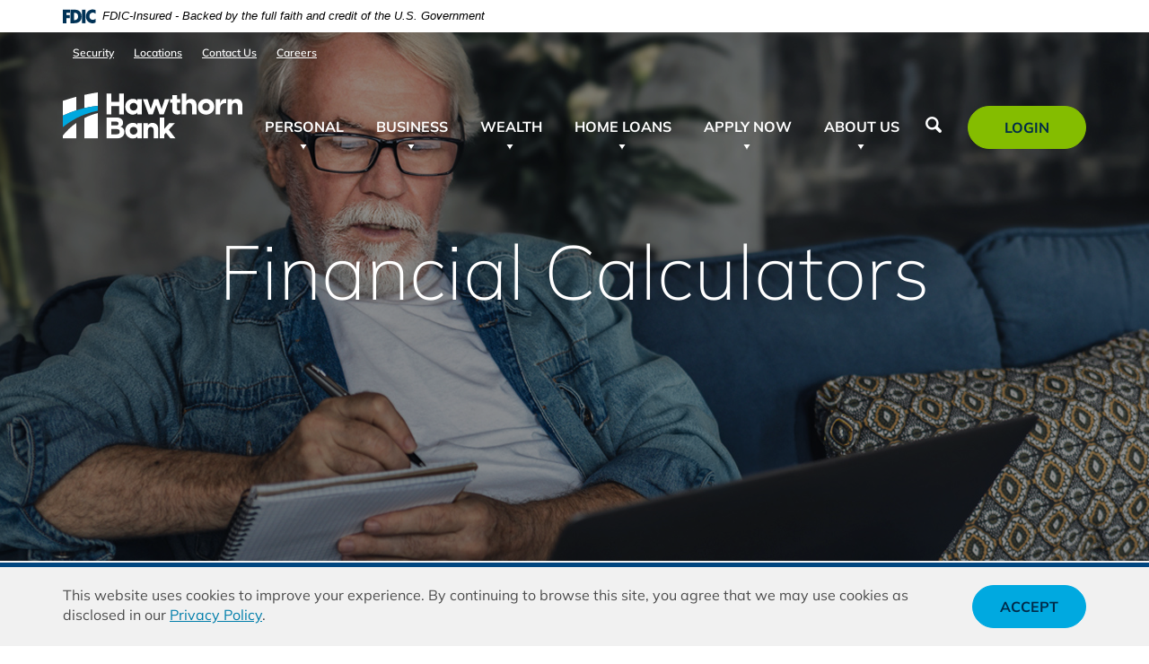

--- FILE ---
content_type: text/html; charset=utf-8
request_url: https://www.hawthornbank.com/financial-calculators
body_size: 13835
content:
<!DOCTYPE html><!--[if lt IE 7]>      <html class="no-js lt-ie10 lt-ie9 lt-ie8 lt-ie7" lang="en"> <![endif]--><!--[if IE 7]>         <html class="no-js lt-ie10 lt-ie9 lt-ie8" lang="en"> <![endif]--><!--[if IE 8]>         <html class="no-js lt-ie10 lt-ie9" lang="en"> <![endif]--><!--[if IE 9]>         <html class="no-js lt-ie10 lt-ie9" lang="en"> <![endif]--><!--[if gt IE 8]><!--><html class="no-js" lang="en"><!--<![endif]--><head><meta charset="utf-8"><meta http-equiv="X-UA-Compatible" content="IE=edge,chrome=1"><title>Financial Calculators › Hawthorn Bank</title><meta name="description" content=""><meta name="keywords" content=""><meta name="viewport" content="width=device-width,initial-scale=1"><meta name="apple-mobile-web-app-title" content="Hawthorn Bank"><script>!function(e,a,t,n,g,c,o){e.GoogleAnalyticsObject=g,e.ga=e.ga||function(){(e.ga.q=e.ga.q||[]).push(arguments)},e.ga.l=1*new Date,c=a.createElement(t),o=a.getElementsByTagName(t)[0],c.async=1,c.src="//www.google-analytics.com/analytics.js",o.parentNode.insertBefore(c,o)}(window,document,"script",0,"ga"),ga("create","UA-63729231-1","auto"),ga("send","pageview")</script><link rel="stylesheet" href="/assets/css/main.min.css"><script>!function(){"use strict";var e,t,n,a="/assets/css/fonts.css?v=1767652210221";function c(){if(window.localStorage&&window.XMLHttpRequest)if(n=a,window.localStorage&&localStorage.font_css_cache&&localStorage.font_css_cache_file===n)o(localStorage.font_css_cache);else{var e=function(e,t){var n=new XMLHttpRequest;"withCredentials"in n?n.open(e,t,!0):"undefined"!=typeof XDomainRequest?(n=new XDomainRequest).open(e,t):n=null;return n}("GET",a);e&&(e.onreadystatechange=function(){4===e.readyState&&(o(e.responseText),localStorage.font_css_cache=e.responseText,localStorage.font_css_cache_file=a)},e.send())}else{var t=document.createElement("link");t.href=a,t.rel="stylesheet",t.type="text/css",document.getElementsByTagName("head")[0].appendChild(t),document.cookie="font_css_cache"}var n}function o(e){var t=document.createElement("style");t.setAttribute("type","text/css"),t.styleSheet?t.styleSheet.cssText=e:t.innerHTML=e,document.getElementsByTagName("head")[0].appendChild(t)}window.localStorage&&localStorage.font_css_cache||-1<document.cookie.indexOf("font_css_cache")?c():(e=window,t="load",n=c,e.addEventListener?e.addEventListener(t,n,!1):e.attachEvent&&e.attachEvent("on"+t,n))}()</script> <meta name="smartbanner:title" content="Hawthorn Mobile App"><meta name="smartbanner:author" content="Hawthorn Bank"><meta name="smartbanner:price" content="FREE"><meta name="smartbanner:price-suffix-apple" content=" - On the App Store"><meta name="smartbanner:price-suffix-google" content=" - In Google Play"><meta name="smartbanner:icon-apple" content="/apple-touch-icon.png"><meta name="smartbanner:icon-google" content="/apple-touch-icon.png"><meta name="smartbanner:button" content="VIEW"><meta name="smartbanner:button-url-apple" content="https://apps.apple.com/us/app/hawthorn-bank/id1116863952"><meta name="smartbanner:button-url-google" content="https://play.google.com/store/apps/details?id=com.hawthornbank.grip"><meta name="smartbanner:enabled-platforms" content="android,ios"><!--[if IE 8]> <script src="/assets/js/polyfills.min.js"></script> <![endif]--><!--[if lt IE 9]> <script src="/assets/js/html5shiv.min.js"></script> <![endif]-->
          <style>

/* global */

    .interiorheaderimage {
        min-height: 625px !important;
    }

    .quick-links ul {
        justify-content: right;
    }

    .btn-default {
        color: #002B49;
        background-color: #00A9E0;
        border-color: #00A9E0;
        font-weight: 700;
        border-radius: 25px;
    }

    img.Bluecheckmark {
        max-width: 25px;
    }

    a.btn.btn-info.btn-mini.btn-xs.external {
        background-color: #00A9E0;
        border-width: 0;
        padding: 10px 20px;
        color: #002B49;
        font-size: .8rem;
    }

    a.btn.btn-info.btn-mini.btn-xs.external:hover {
        color: #00A9E0;
        background-color: #002B49;
        border-color: #002B49;
    }

    .checkingheader {
        min-height: 625px !important;
    }

    .sub-hero.has-image .h4, .sub-hero.has-image h4 {
        color: #fff;
    }    

    .btn-default.focus, .btn-default:focus, .btn-default:hover, .open>.btn-default.dropdown-toggle {
        color: #fff;
    }

    .account-features-inner.hidden-content {
        border-radius: 10px;
        -webkit-transition: all .5s ease;
        transition: all .5s ease;
    }

    .accounts-container .account-features .account-features-inner img {
        margin-bottom: .9375rem;
        max-width: 100px;
    }

   .account-features-inner.hidden-content:hover{

        -webkit-box-shadow: 0px 0px 21px 0px rgba(199,199,199,0.79);
        -moz-box-shadow: 0px 0px 21px 0px rgba(199,199,199,0.79);
        box-shadow: 0px 0px 21px 0px rgba(199,199,199,0.79);
    }

    #map_canvas {
        width: 100%;
        height: 33.125rem;
    }
    
    .accounts-flex h6 {
       color: #fff !important;
    }

    .accounts-container .accounts-flex>div.accounts-inner .account-header {
        border-radius: 10px 10px 0 0;
    }

    .accounts-container .accounts-flex>div.accounts-inner .account-body {
        border-radius: 10px;
        margin-bottom: 30px;
    }

    .sub-hero.has-image .sub-hero-content .sub-hero-text-top::after {
        border: none;
    }

    .btn-default.focus, .btn-default:focus, .btn-default:hover, .open>.btn-default.dropdown-toggle {
        color: #00A9E0;
        background-color: #002B49;
        border-color: #002B49;
        font-weight: 700;
        border-radius: 25px;
    }

    .subpage-section2 {
        padding: 2.5625rem 0;
    }

    .blueicon{
        max-width: 100px;
    }

    .merchant-banner {
        background-color: #fff8e4;
        padding: 15px;
        -webkit-box-shadow: 5px 5px 12px -2px rgba(0, 0, 0, 0.34);
        box-shadow: 5px 5px 12px -2px rgba(0, 0, 0, 0.34);
    }

    .smallest {
        font-size: .8125rem;
        line-height: 1.25rem;
        margin: 5px 0;
    }


    .custom-cards {
        width: 400px;
        float: right;
        margin: 10px 0 10px 10px;
    }

    .mobile-wallet-icons {
        display: block;
        width: 250px;
        margin: 5px auto;
    }

    .meetTeam-group>.meetTeam-individual:hover .meetTeam-image {
        border-color: #00A9E0;
    }

    .team-modal .modal-body button.close {
        background-color: #00A9E0;
    }

    h6.trustname {
        font-size: 2rem;
    }

    .team-container .team-header {
        margin-bottom: 1rem;
    }

    .table>tbody>tr>td, .table>tbody>tr>th, .table>tfoot>tr>td, .table>tfoot>tr>th, .table>thead>tr>td, .table>thead>tr>th {
        border-bottom: .0625rem solid #2c2c2c;
    }

    body.blank .sub-hero, body.contact .sub-hero {
        max-height: 625px !important;
    }

/* media queries */

@media screen and (max-width: 75rem) { /* 1200px */

    .navbar-collapse .banno-menu>li>a, .navbar-collapse .banno-menu>li>span {
        padding: .625rem .7rem 2rem;
        font-size: .875rem;
    }
}

@media screen and (max-width: 62rem) { /* 992px */

    .navbar-collapse .banno-menu>li>a:focus, .navbar-collapse .banno-menu>li>a:hover, .navbar-collapse .banno-menu>li>span:focus, .navbar-collapse .banno-menu>li>span:hover {
        color: #fff;
        background-color: transparent;
        text-decoration: underline;
    }

    .header.affix .header-inner, .header.no-header-image .header-inner {
        padding: .9rem 0 .3rem;
    }

    .footer-middle ul.banno-menu {
        max-width: 36.625rem;
    }
}

@media screen and (max-width: 48rem) { /* 768px */

    .header .header-right {
        text-align: right;
        width: 240px;
        float: right;
        margin-top:0;
    }

    .hero .h1, .hero h1, .sub-hero .h1, .sub-hero h1, .sub-hero.has-image .h1, .sub-hero.has-image h1 {
        font-size: 3.8125rem;
        text-align: center;
    }

    .hero-content a.btn.btn-default.external {
        border-radius: 2rem;
        padding: .5rem 1rem;
        font-size: .9rem;
        margin: 0 2rem;
    }

    .fixed-menu-container .fixed-menu-inner ul.banno-menu>li>a, .fixed-menu-container .fixed-menu-inner ul.banno-menu>li>span {
        padding: .2rem .3rem .2rem .3rem;
    }

}

@media screen and (max-width: 36rem) { /* 576px */

    .custom-cards {
        width: 100%;
        float: none;
        margin: 0 0 10px 0;
    }
    
    .mobile-wallet-icons {
        width: 250px;
    }

    .logotype {
        width: 8.5rem;
        height: 3rem;
    }

    .header-inner .header-right .olb-toggle {
        padding: 0.6rem 1.1rem;
    }

    .header-inner .header-right .search-toggle {
        margin: 0 0.5rem 0.6875rem 0.5rem;
    }

    .navbar-toggle {
        margin-right: .3rem;
    }

    .hero-content a.btn.btn-default.external {
        max-width: 270px;
    }

    .header .header-right {
        max-width: 185px;
    }
}

</style>
        
            <meta name="google-site-verification" content="pqn7xs9tuD9NghP3NFs6OXq2H6Inxl1wIaJ9IQ1uCCU" />
<!-- Google tag (gtag.js) -->
<script async src="https://www.googletagmanager.com/gtag/js?id=G-Z2B98EZ9R5"></script>
<script>
  window.dataLayer = window.dataLayer || [];
  function gtag(){dataLayer.push(arguments);}
  gtag('js', new Date());

  gtag('config', 'G-Z2B98EZ9R5');
</script> <!-- Google Tag Manager -->
<script>(function(w,d,s,l,i){w[l]=w[l]||[];w[l].push({'gtm.start':
new Date().getTime(),event:'gtm.js'});var f=d.getElementsByTagName(s)[0],
j=d.createElement(s),dl=l!='dataLayer'?'&l='+l:'';j.async=true;j.src=
'https://www.googletagmanager.com/gtm.js?id='+i+dl;f.parentNode.insertBefore(j,f);
})(window,document,'script','dataLayer','GTM-52JPC4PR');</script>
<!-- End Google Tag Manager -->

<!--
<style>
.sub-hero .sub-hero-content .sub-hero-text-top::after {
    border: none;
}
</style>
--></head><body class=""><div role="navigation" aria-label="skip links"><a href="#main" class="hidden-compliance" aria-label="Skip link">Skip Navigation</a> <a href="http://get.adobe.com/reader/" class="external hidden-compliance" aria-label="External link to download Acrobat Reader">Download Acrobat Reader 5.0 or higher to view PDF files.</a></div><div class="master-container"><header class="header"><link rel="stylesheet" href="https://fonts.googleapis.com/css2?family=Source+Sans+3:ital,wght@1,400;1,600"><div class="fdic-banner"><div class="container"><div class="fdic-container"><div class="fdic-logo"><svg width="38" height="17" viewBox="0 0 38 17" aria-labelledby="fdicLogo"><title id="fdicLogo">FDIC Logo</title><g><path fill-rule="evenodd" clip-rule="evenodd" d="M8.79102 0.673615H13.9183C18.5271 0.673615 21.4825 3.66654 21.4825 8.34109C21.4825 13.5134 18.216 16.0328 13.0138 16.0328H8.79102V0.673615ZM13.5956 4.19475C13.4113 4.19475 13.1751 4.2251 12.8525 4.2251V12.5057C15.4564 12.5057 17.4613 11.413 17.4613 8.25614C17.4613 5.54248 15.8194 4.20082 13.5841 4.20082L13.5956 4.19475Z" fill="currentColor"></path><path fill-rule="evenodd" clip-rule="evenodd" d="M37.3603 5.14182V1.0865C36.3305 0.61301 35.2172 0.375059 34.0938 0.388356C32.0639 0.322493 30.0956 1.12816 28.6402 2.6207C27.1847 4.11323 26.3669 6.16465 26.3741 8.30473C26.3741 12.8093 29.7673 16.1118 34.0131 16.1118C35.2019 16.1973 36.3828 15.8524 37.3603 15.1344V11.073C36.4505 11.779 35.3558 12.1713 34.2263 12.1961C33.1948 12.2257 32.198 11.8027 31.4739 11.0281C30.7497 10.2535 30.3632 9.19685 30.4068 8.11047C30.3706 7.02121 30.7578 5.96358 31.4788 5.18208C32.1997 4.40058 33.192 3.96287 34.2263 3.97015C35.3567 4.01174 36.4489 4.41161 37.3603 5.11754V5.14182Z" fill="currentColor"></path><path fill-rule="evenodd" clip-rule="evenodd" d="M0 0.673615V16.0328H4.00964L4.03845 10.1563H7.93863V6.60483H4.06149L4.03845 4.22506H8.23244V0.673615H0Z" fill="currentColor"></path><path fill-rule="evenodd" clip-rule="evenodd" d="M21.9092 16.0328H25.9188V0.673615H21.9092V16.0328Z" fill="currentColor"></path></g></svg></div><span class="fdic-text">FDIC-Insured - Backed by the full faith and credit of the U.S. Government</span></div></div></div><div class="container"><div class="quick-links quick-links-header"><nav aria-label="Quick links menu"><ul class="banno-menu menu-33f5d5d0-beb3-11e4-bc68-005056a30020">
                       <li class="menu-internal">
        <a href="/about-us/security">Security</a>
        
      </li><li class="menu-internal">
        <a href="/about-us/branch-locations">Locations</a>
        
      </li><li class="menu-internal">
        <a href="/contact-us">Contact Us</a>
        
      </li><li class="menu-internal">
        <a href="/careers">Careers</a>
        
      </li>
                     </ul></nav></div><div class="header-inner"><span><span class="sr-only">Hawthorn Bank</span> <a href="/" id="logo" class="logo" title="Hawthorn Bank, Jefferson City, MO"><span class="logotype affix-top-logo"><img src="/assets/img/logo-hawthorn-bank-white.svg" alt="Hawthorn Bank"> </span><span class="logotype affix-logo"><img src="/assets/img/logo-hawthorn-bank.svg" alt="Hawthorn Bank"></span></a></span><div class="header-right"><nav class="navbar"><!-- Brand and toggle get grouped for better mobile display --><div class="navbar-header"><button type="button" class="navbar-toggle collapsed" data-toggle="collapse" data-target="#navbar-collapse" aria-expanded="false" aria-atomic="true"><span class="sr-only">Toggle main menu</span> <span class="menu-bars"><span class="sr-only">open</span> <span class="icon-bar" aria-hidden="true"></span> <span class="icon-bar" aria-hidden="true"></span> <span class="icon-bar" aria-hidden="true"></span> </span><span class="menu-close"><span class="sr-only">closed</span><span class="icon icon-close" aria-hidden="true"></span></span></button></div><!-- Collect the nav links, forms, and other content for toggling --><div class="collapse navbar-collapse" id="navbar-collapse"><ul class="banno-menu menu-4f758e80-1f92-11e7-8263-005056a30020">
                       <li class="dropdown menu-category">
        <span role="button" aria-expanded="false" class="category-item" tabindex="0">Personal</span>
        <ul class="dropdown-menu">
            <li class="menu-internal">
        <a href="/personal/checking">Checking</a>
        
      </li><li class="menu-internal">
        <a href="/personal/savings-cds-and-money-market">Savings, CDs & Money Market</a>
        
      </li><li class="menu-internal">
        <a href="/personal/digital-banking">Online Banking</a>
        
      </li><li class="menu-internal">
        <a href="/zelle" target="_blank">Zelle</a>
        
      </li><li class="menu-internal">
        <a href="/virtual-tellers">Virtual Tellers</a>
        
      </li><li class="menu-internal">
        <a href="/personal/car-boat-and-personal-loans">Car, Boat & Personal Loans</a>
        
      </li><li class="menu-internal">
        <a href="/personal/debit-and-credit-cards">Debit & Credit Cards</a>
        
      </li><li class="menu-internal">
        <a href="/personal/estate-planning-and-investment-services">Trust & Estate Planning</a>
        
      </li><li class="menu-internal">
        <a href="/financial-planning">Financial Planning</a>
        
      </li><li class="menu-internal">
        <a href="/about-us/community-programs">Community Programs</a>
        
      </li><li class="menu-internal">
        <a href="/about-us/travel-and-activities">Travel & Activities</a>
        
      </li>
          </ul>
      </li><li class="dropdown menu-category">
        <span role="button" aria-expanded="false" class="category-item" tabindex="0">Business</span>
        <ul class="dropdown-menu">
            <li class="menu-internal">
        <a href="/business/checking">Checking</a>
        
      </li><li class="menu-internal">
        <a href="/business/savings-cds-and-money-market">Savings, CDs & Money Market</a>
        
      </li><li class="menu-internal">
        <a href="/business/commercial-loans">Commercial Loans</a>
        
      </li><li class="menu-internal">
        <a href="/business/online-and-payment-solutions">Online & Payment Solutions</a>
        
      </li><li class="menu-internal">
        <a href="/merchant-services">Merchant Services</a>
        
      </li><li class="dropdown menu-internal">
        <a href="/business-resource-center" class="dropdown-toggle">Business Resource Center</a>
        <ul class="dropdown-menu">
            <li class="menu-external">
        <a href="https://www.mycorporation.com/hawthorn-bank/" target="_blank">Business Registrations</a>
        
      </li>
          </ul>
      </li><li class="menu-internal">
        <a href="/financial-planning">Financial Planning</a>
        
      </li><li class="menu-internal">
        <a href="/business/retirement-plans">Retirement Plans</a>
        
      </li><li class="menu-internal">
        <a href="/business/debit-and-credit-cards">Debit & Credit Cards</a>
        
      </li><li class="menu-internal">
        <a href="/virtual-tellers">Video Tellers</a>
        
      </li>
          </ul>
      </li><li class="dropdown menu-group">
        <span role="button" aria-expanded="false" class="group-item" tabindex="0">Wealth</span>
        <ul class="dropdown-menu">
            <li class="menu-internal">
        <a href="/personal/estate-planning-and-investment-services">Estate Planning & Investment Services</a>
        
      </li><li class="menu-internal">
        <a href="/financial-planning">Financial Advisors (Brokerage)</a>
        
      </li>
          </ul>
      </li><li class="dropdown menu-category">
        <span role="button" aria-expanded="false" class="category-item" tabindex="0">Home Loans</span>
        <ul class="dropdown-menu">
            <li class="menu-internal">
        <a href="/home-loans/purchasing-a-new-home">Purchasing a New Home</a>
        
      </li><li class="menu-internal">
        <a href="/home-loans/refinancing-your-home">Refinancing Your Home</a>
        
      </li><li class="menu-internal">
        <a href="/heloc">Home Equity Lines of Credit</a>
        
      </li><li class="menu-external">
        <a href="https://smartpay.profitstars.com/expressbd/Hawthorn%20Bank%20SPBD?returnUrl=https://smartpay.profitstars.com:443/expressbd/Hawthorn%20Bank%20SPBD/BillerDirect/Index/3803949&locationId=3803949" target="_blank">Loan Payment Login</a>
        
      </li>
          </ul>
      </li><li class="dropdown menu-category">
        <span role="button" aria-expanded="false" class="category-item" tabindex="0">Apply Now</span>
        <ul class="dropdown-menu">
            <li class="menu-external">
        <a href="https://hawthornbank.mymortgage-online.com/?loanapp&siteid=2227826886&workFlowId=82705" target="_blank">Home Loans</a>
        
      </li><li class="menu-external">
        <a href="/assets/files/NpiPTj3H/Credit Card Application - Consumer_2025-06-11.pdf" target="_blank">Consumer Credit Card</a>
        
      </li><li class="menu-external">
        <a href="https://hawthornbank.loanwebcenter.com" target="_blank">Car, Boat or Personal Loan</a>
        
      </li>
          </ul>
      </li><li class="dropdown menu-category">
        <span role="button" aria-expanded="false" class="category-item" tabindex="0">About Us</span>
        <ul class="dropdown-menu">
            <li class="menu-internal">
        <a href="/about-us/about-hawthorn-bank">About Hawthorn Bank</a>
        
      </li><li class="menu-internal">
        <a href="/about-us/banking-center-and-atm-locator">Branch & ATM Locator</a>
        
      </li><li class="menu-internal">
        <a href="/about-us/community-programs">Community Programs</a>
        
      </li><li class="menu-external">
        <a href="https://www.hawthornbancshares.com/overview/corporate-profile/default.aspx" target="_blank">Investor Relations</a>
        
      </li><li class="menu-internal">
        <a href="/refer-a-friend">Refer A Friend</a>
        
      </li>
          </ul>
      </li>
                     </ul><div class="quick-links quick-links-mobile"><nav aria-label="Quick links menu"><ul class="banno-menu menu-33f5d5d0-beb3-11e4-bc68-005056a30020">
                       <li class="menu-internal">
        <a href="/about-us/security">Security</a>
        
      </li><li class="menu-internal">
        <a href="/about-us/branch-locations">Locations</a>
        
      </li><li class="menu-internal">
        <a href="/contact-us">Contact Us</a>
        
      </li><li class="menu-internal">
        <a href="/careers">Careers</a>
        
      </li>
                     </ul></nav></div></div></nav> <button class="btn btn-default search-toggle" title="Search"><span class="sr-only">Toggle search form</span> <span class="icon icon-search" aria-hidden="true"></span><span class="sr-only">open</span> <span class="icon icon-close" aria-hidden="true"></span><span class="sr-only">closed</span></button> <button class="btn btn-success olb-toggle olb-login"><span class="sr-only">Open online banking </span>Login</button> <button class="btn btn-default olb-toggle olb-close"><span class="olb-affix-top">Close</span><span class="sr-only"> online banking login form</span></button></div><div class="search-box" role="search"><form method="GET" action="/search" class="search-form" data-parsley-validate=""><div><button type="button" class="close pull-left" aria-label="Close search form"><span class="icon icon-close"></span></button> <label for="looking-for">Looking for something?</label></div><div class="form-group" aria-atomic="true"><input placeholder="Start Typing" name="q" id="looking-for" class="search-input form-control" type="search" data-parsley-required="true" data-parsley-errors-container="#search-error" required=""><div id="search-error" class="parsley-errors"></div></div><button type="submit" class="search-submit btn btn-primary">Search</button></form></div> <div class="olb-box"><div class="form-group"><button type="button" class="close pull-left" aria-label="Close login"><span class="icon icon-close" aria-hidden="true"></span><span class="sr-only">Close login form</span></button> <label for="olb-switch" class="olb-switch-label">Log in to ...</label><div class="olb-styled-select"><select id="olb-switch" class="form-control" aria-controls="whereToLogIn"><option value="">Online Banking</option><option value="Treasury Management Login">Treasury Management Login</option><option value="Remote Deposit Login">Remote Deposit Login</option><option value="Credit Card Login">Credit Card Login</option><option value="Loan Payment Login">Loan Payment Login</option><option value="Corporate Credit Card Login">Corporate Credit Card Login</option><option value="Trust Portal Login">Trust Portal Login</option></select></div></div><div id="whereToLogIn" aria-live="polite" aria-relevant="text additions"><div class="online-banking"><form id="loginForm" method="post" action="https://my.hawthornbank.com/login" data-parsley-validate=""><div class="form-group" aria-atomic="true"><label for="onlineID" class="sr-only">Online Banking ID</label> <input type="text" name="username" autocapitalize="off" id="onlineID" placeholder="Hawthorn Online ID" class="form-control" data-parsley-required="true" data-parsley-errors-container="#olb-error" required=""><div id="olb-error" class="parsley-errors"></div><a href="https://my.hawthornbank.com/forgot" target="_self" class="forgot">Forgot Password</a> <a href="https://my.hawthornbank.com/enroll" target="_self" class="enroll">Enroll</a></div><button type="submit" class="btn btn-primary olb-submit">Login</button></form></div><div class="other-logins"><a href="https://treasury.hawthornbank.com/hawthornbank#/login" target="_blank" class="btn btn-info olb-submit treasuryManagement"><span class="sr-only">Treasury Management </span>Login</a> <a href="https://smartpay.profitstars.com/business/login/hawthornbank" target="_blank" class="btn btn-info olb-submit remoteDeposit"><span class="sr-only">Remote Deposit </span>Login</a> <a href="https://dxonline-apps-s1-cloud.pscu.com/wps/portal/accesspoint/login?req=Q9ktHwpOU0SSpqApFT3nMQ" target="_blank" class="btn btn-info olb-submit creditCard"><span class="sr-only">Credit Card </span>Login</a> <a href="https://smartpay.profitstars.com/expressbd/Hawthorn Bank SPBD?returnUrl=https://smartpay.profitstars.com:443/expressbd/Hawthorn%20Bank%20SPBD/BillerDirect/Index/3803949&locationId=3803949" target="_blank" class="btn btn-info olb-submit loanPayment"><span class="sr-only">Loan Payment </span>Login</a> <a href="https://360control.firstdata.com/UI/login/views/login.html#/Login/269022/840/haw0000052/0/" target="_blank" class="btn btn-info olb-submit corporateCard"><span class="sr-only">Corporate Credit Card </span>Login</a> <a href="https://login2.fisglobal.com/idp/0545A/?ClientID=PALUI" target="_blank" class="btn btn-info olb-submit trustPortal"><span class="sr-only">Trust Portal </span>Login</a></div></div></div></div></div><div class="menu-backdrop"></div><div class="olb-backdrop"></div><div class="search-backdrop"></div></header><div id="main" tabindex="-1" role="main"><div class="loader grid-lines"><span class="loading"><span class="loading-inner"></span><span class="sr-only">Content loading</span></span><div class="load-watch"><div class="sub-hero"><div class="content sub-hero-img hidden-content" data-content-block="bodyCopy1" data-content="content" data-editable="editable"> <div><img alt="" src="/assets/files/haHnvGtl/head_calculators.jpg" image-id="FbIyiuW1" class="interiorheaderimage" style="position: relative; min-width: 100%; min-height: 800px; left: 50%; margin-left: -951px;"></div> </div><div class="sub-hero-content"><div class="container"><div class="row"><div class="col-xs-12 col-sm-10 col-sm-offset-1"><div class="sub-hero-text sub-hero-text-top"><h1 class="page-title">Financial Calculators</h1></div></div></div><div class="row"><div class="col-xs-8 col-xs-offset-3 col-sm-6 col-sm-offset-5 col-md-4 col-md-offset-6"><div data-content-block="bodyCopy2" data-content="content" data-editable="editable" class="content sub-hero-text sub-hero-text-bottom"> <div><br></div> </div></div></div></div></div></div></div></div><!--  <div class="subpage-section2 hidden-content">
        <div class="container">
          
          <div class="row justify-content-center py-3 remove-blank faq-anchors"><div class="col-6 col-md-4 col-lg-2 remove-blank my-15"><div class="anchor-space"><div data-content-block="faqAnchor1" data-content="content" data-editable="editable" class="content"></div></div></div><div class="col-6 col-md-4 col-lg-2 remove-blank my-15"><div class="anchor-space"><div data-content-block="faqAnchor2" data-content="content" data-editable="editable" class="content"></div></div></div><div class="col-6 col-md-4 col-lg-2 remove-blank my-15"><div class="anchor-space"><div data-content-block="faqAnchor3" data-content="content" data-editable="editable" class="content"></div></div></div><div class="col-6 col-md-4 col-lg-2 remove-blank my-15"><div class="anchor-space"><div data-content-block="faqAnchor4" data-content="content" data-editable="editable" class="content"></div></div></div><div class="col-6 col-md-4 col-lg-2 remove-blank my-15"><div class="anchor-space"><div data-content-block="faqAnchor5" data-content="content" data-editable="editable" class="content"></div></div></div></div>

        </div>
      </div> --><div class="subpage-section2 hidden-content"><div class="container"><div class="row"><div class="col-xs-12 col-sm-10 col-sm-offset-1 col-md-9 col-md-offset-2 accord-anc"><div class="container-fluid topic-link-section bg-light"><div class="row text-center"><div class="col-xs-12"><div class="topic-card-container"><a href="#zero" class="topic-card hidden-content"><div data-content-block="faqAnchor1" data-content="content" data-editable="editable" class="card-content"></div></a><a href="#first" class="topic-card hidden-content"><div data-content-block="faqAnchor2" data-content="content" data-editable="editable" class="card-content"></div></a><a href="#second" class="topic-card hidden-content"><div data-content-block="faqAnchor3" data-content="content" data-editable="editable" class="card-content"></div></a><a href="#third" class="topic-card hidden-content"><div data-content-block="faqAnchor4" data-content="content" data-editable="editable" class="card-content"></div></a><a href="#fourth" class="topic-card hidden-content"><div data-content-block="faqAnchor5" data-content="content" data-editable="editable" class="card-content"></div></a></div></div></div></div></div></div></div><div class="container"><div class="row"><div class="col-xs-12 col-sm-10 col-sm-offset-1 col-md-9 col-md-offset-1 accrd-grp"><!-- Start of First Accordion Markup --><div class="accordion hidden-content" id="zero"><div class="row"><div class="content" data-content-block="accordionTitle0" data-content="content" data-editable="editable"></div><div class="col-sm-12"><div class="accordion-item panel hidden-content"><div class="panel-heading" role="tab" id="accordionHeading1"><div class="collapsed" role="button" data-toggle="collapse" aria-expanded="false" aria-controls="#collapseOne" href="#collapseOne" tabindex="0"><div class="content" data-content-block="accordionHeading1" data-content="content" data-editable="editable"> <div>Auto</div> </div></div></div><div id="collapseOne" class="panel-collapse collapse" role="tabpanel" aria-labelledby="accordionHeading1"><div data-content-block="accordionBody1" data-content="content" data-editable="editable" class="panel-body"> <ul>
<li><a href="/calculator/auto-rebate" data-link-id="/calculator/auto-rebate" data-link-type-id="page" data-disclaimer-id="null" target="_self">Auto Rebate vs. Low Interest Financing</a></li>
</ul> </div></div></div><div class="accordion-item panel hidden-content"><div class="panel-heading" role="tab" id="accordionHeading2"><div class="collapsed" role="button" data-toggle="collapse" aria-expanded="false" aria-controls="#collapseTwo" href="#collapseTwo" tabindex="0"><div class="content" data-content-block="accordionHeading2" data-content="content" data-editable="editable"> <div>Credit Card & Debt</div> </div></div></div><div id="collapseTwo" class="panel-collapse collapse" role="tabpanel" aria-labelledby="accordionHeading2"><div data-content-block="accordionBody2" data-content="content" data-editable="editable" class="panel-body"> <ul>
<li><a href="/calculator/debt-amount" data-link-id="/calculator/debt-amount" data-link-type-id="page" data-disclaimer-id="null" target="_self">Managing Debt</a></li>
<li><a href="/calculator/student-rolldown" data-link-id="/calculator/student-rolldown" data-link-type-id="page" data-disclaimer-id="null" target="_self">Student Loan Consolidation & Payoff</a></li>
<li><a href="/calculator/debt-consolidate" data-link-id="/calculator/debt-consolidate" data-link-type-id="page" data-disclaimer-id="null" target="_self">Personal Debt Consolidation</a></li>
<li><a href="/calculator/payoff-cc" data-link-id="/calculator/payoff-cc" data-link-type-id="page" data-disclaimer-id="null" target="_self">Credit Card Payoff</a></li>
</ul> </div></div></div><div class="accordion-item panel hidden-content"><div class="panel-heading" role="tab" id="accordionHeading3"><div class="collapsed" role="button" data-toggle="collapse" aria-expanded="false" aria-controls="#collapseThree" href="#collapseThree" tabindex="0"><div class="content" data-content-block="accordionHeading3" data-content="content" data-editable="editable"> <div>Insurance</div> </div></div></div><div id="collapseThree" class="panel-collapse collapse" role="tabpanel" aria-labelledby="accordionHeading3"><div data-content-block="accordionBody3" data-content="content" data-editable="editable" class="panel-body"> <ul>
<li><a href="/calculator/hsa-goal" data-link-id="/calculator/hsa-goal" data-link-type-id="page" data-disclaimer-id="null" target="_self">HSA Goals</a></li>
<li><a href="/calculator/hsa-contribution" data-link-id="/calculator/hsa-contribution" data-link-type-id="page" data-disclaimer-id="null" target="_self">HSA Contributions</a></li>
<li><a href="/calculator/hsa-savings" data-link-id="/calculator/hsa-savings" data-link-type-id="page" data-disclaimer-id="null" target="_self">HSA Savings</a></li>
<li><a href="/calculator/hsa-vs-traditional" data-link-id="/calculator/hsa-vs-traditional" data-link-type-id="page" data-disclaimer-id="null" target="_self">HSA vs. Traditional Health Plan</a></li>
<li><a href="/calculator/life-insurance" data-link-id="/calculator/life-insurance" data-link-type-id="page" data-disclaimer-id="null" target="_self">Life Insurance</a></li>
<li><a href="/calculator/disability" data-link-id="/calculator/disability" data-link-type-id="page" data-disclaimer-id="null" target="_self">Disability Insurance</a></li>
</ul> </div></div></div><div class="accordion-item panel hidden-content"><div class="panel-heading" role="tab" id="accordionHeading4"><div class="collapsed" role="button" data-toggle="collapse" aria-expanded="false" aria-controls="#collapseFour" href="#collapseFour" tabindex="0"><div class="content" data-content-block="accordionHeading4" data-content="content" data-editable="editable"> <div>Loans</div> </div></div></div><div id="collapseFour" class="panel-collapse collapse" role="tabpanel" aria-labelledby="accordionHeading4"><div data-content-block="accordionBody4" data-content="content" data-editable="editable" class="panel-body"> <ul>
<li><a href="/calculator/line-taxes" data-link-id="/calculator/line-taxes" data-link-type-id="page" data-disclaimer-id="null" target="_self">Loan & Credit Line Tax Savings</a></li>
<li><a href="/calculator/simple-loan" data-link-id="/calculator/simple-loan" data-link-type-id="page" data-disclaimer-id="null" target="_self">Amortizing Loan</a></li>
<li><a href="/calculator/payment-options" data-link-id="/calculator/payment-options" data-link-type-id="page" data-disclaimer-id="null" target="_self">Loan & Credit Line Payment</a></li>
<li><a href="/calculator/compare-loan" data-link-id="/calculator/compare-loan" data-link-type-id="page" data-disclaimer-id="null" target="_self">Loan Comparison</a></li>
<li><a href="/calculator/payoff-line" data-link-id="/calculator/payoff-line" data-link-type-id="page" data-disclaimer-id="null" target="_self">Line of Credit Payoff</a></li>
<li><a href="/calculator/complex-loan" data-link-id="/calculator/complex-loan" data-link-type-id="page" data-disclaimer-id="null" target="_self">Alternative Payment Frequencies</a></li>
<li><a href="/calculator/enhanced-loan" data-link-id="/calculator/enhanced-loan" data-link-type-id="page" data-disclaimer-id="null" target="_self">Enhanced Loan Options</a></li>
<li><a href="/calculator/consolidate" data-link-id="/calculator/consolidate" data-link-type-id="page" data-disclaimer-id="null" target="_self">Debt Consolidation</a></li>
<li><a href="/calculator/credit-line" data-link-id="/calculator/credit-line" data-link-type-id="page" data-disclaimer-id="null" target="_self">Home Equity Line of Credit</a></li>
<li><a href="/calculator/existing-loan" data-link-id="/calculator/existing-loan" data-link-type-id="page" data-disclaimer-id="null" target="_self">Existing Loan Analysis</a></li>
</ul> </div></div></div><div class="accordion-item panel hidden-content"><div class="panel-heading" role="tab" id="accordionHeading5"><div class="collapsed" role="button" data-toggle="collapse" aria-expanded="false" aria-controls="#collapseFive" href="#collapseFive" tabindex="0"><div class="content" data-content-block="accordionHeading5" data-content="content" data-editable="editable"> <div>Mortgage</div> </div></div></div><div id="collapseFive" class="panel-collapse collapse" role="tabpanel" aria-labelledby="accordionHeading5"><div data-content-block="accordionBody5" data-content="content" data-editable="editable" class="panel-body"> <ul>
<li><a target="_self" data-disclaimer-id="null" data-link-type-id="page" data-link-id="/calculator/bi-weekly" href="/calculator/bi-weekly">Bi-Weekly Payment</a></li>
<li><a target="_self" data-disclaimer-id="null" data-link-type-id="page" data-link-id="/calculator/mortgage-loan" href="/calculator/mortgage-loan">Mortgage Loan</a></li>
<li><a target="_self" data-disclaimer-id="null" data-link-type-id="page" data-link-id="/calculator/mortgage-adjustable" href="/calculator/mortgage-adjustable">Adjustable Rate Mortgage</a></li>
<li><a target="_self" data-disclaimer-id="null" data-link-type-id="page" data-link-id="/calculator/mortgage-apr" href="/calculator/mortgage-apr">Mortgage APR</a></li>
<li><a target="_self" data-disclaimer-id="null" data-link-type-id="page" data-link-id="/calculator/mortgage-points" href="/calculator/mortgage-points">Mortgage Points</a></li>
<li><a target="_self" data-disclaimer-id="null" data-link-type-id="page" data-link-id="/calculator/mortgage-qualifier" href="/calculator/mortgage-qualifier">Mortgage Qualifier</a></li>
<li><a target="_self" data-disclaimer-id="null" data-link-type-id="page" data-link-id="/calculator/mortgage-refinance" href="/calculator/mortgage-refinance">Mortgage Refinance</a></li>
<li><a target="_self" data-disclaimer-id="null" data-link-type-id="page" data-link-id="/calculator/mortgage-rent-vs-buy" href="/calculator/mortgage-rent-vs-buy">Rent vs. Buy</a></li>
<li><a target="_self" data-disclaimer-id="null" data-link-type-id="page" data-link-id="/calculator/should-i-refi" href="/calculator/should-i-refi">Refinance Savings</a></li>
<li><a target="_self" data-disclaimer-id="null" data-link-type-id="page" data-link-id="/calculator/mortgage-compare" href="/calculator/mortgage-compare">Mortgage Comparison</a></li>
</ul> </div></div></div></div><div class="col-sm-12"><div class="accordion-item panel hidden-content"><div class="panel-heading" role="tab" id="accordionHeading6"><div class="collapsed" role="button" data-toggle="collapse" aria-expanded="false" aria-controls="#collapseSix" href="#collapseSix" tabindex="0"><div class="content" data-content-block="accordionHeading6" data-content="content" data-editable="editable"> <div>Personal Finance</div> </div></div></div><div id="collapseSix" class="panel-collapse collapse" role="tabpanel" aria-labelledby="accordionHeading6"><div data-content-block="accordionBody6" data-content="content" data-editable="editable" class="panel-body"> <ul>
<li><a href="/calculator/credit-assessment" data-link-id="/calculator/credit-assessment" data-link-type-id="page" data-disclaimer-id="null" target="_self">Credit Assessment</a></li>
<li><a href="/calculator/net-worth" data-link-id="/calculator/net-worth" data-link-type-id="page" data-disclaimer-id="null" target="_self">Net Worth</a></li>
<li><a href="/calculator/checkbook" data-link-id="/calculator/checkbook" data-link-type-id="page" data-disclaimer-id="null" target="_self">Checkbook</a></li>
<li><a href="/calculator/home-budget" data-link-id="/calculator/home-budget" data-link-type-id="page" data-disclaimer-id="null" target="_self">Home Budget</a></li>
</ul> </div></div></div><div class="accordion-item panel hidden-content"><div class="panel-heading" role="tab" id="accordionHeading7"><div class="collapsed" role="button" data-toggle="collapse" aria-expanded="false" aria-controls="#collapseSeven" href="#collapseSeven" tabindex="0"><div class="content" data-content-block="accordionHeading7" data-content="content" data-editable="editable"> <div>Retirement</div> </div></div></div><div id="collapseSeven" class="panel-collapse collapse" role="tabpanel" aria-labelledby="accordionHeading7"><div data-content-block="accordionBody7" data-content="content" data-editable="editable" class="panel-body"> <ul>
<li><a href="/calculator/roth-ira" data-link-id="/calculator/roth-ira" data-link-type-id="page" data-disclaimer-id="null" target="_self">Roth IRA</a></li>
<li><a href="/calculator/roth-transfer" data-link-id="/calculator/roth-transfer" data-link-type-id="page" data-disclaimer-id="null" target="_self">Roth Conversion</a></li>
<li><a href="/calculator/retire-401k" data-link-id="/calculator/retire-401k" data-link-type-id="page" data-disclaimer-id="null" target="_self">401k Savings</a></li>
<li><a href="/calculator/regular-ira" data-link-id="/calculator/regular-ira" data-link-type-id="page" data-disclaimer-id="null" target="_self">Traditional IRA</a></li>
<li><a href="/calculator/social-security" data-link-id="/calculator/social-security" data-link-type-id="page" data-disclaimer-id="null" target="_self">Social Security</a></li>
<li><a href="/calculator/retirement-plan" data-link-id="/calculator/retirement-plan" data-link-type-id="page" data-disclaimer-id="null" target="_self">Retirement Plan</a></li>
</ul> </div></div></div><div class="accordion-item panel hidden-content"><div class="panel-heading" role="tab" id="accordionHeading8"><div class="collapsed" role="button" data-toggle="collapse" aria-expanded="false" aria-controls="#collapseEight" href="#collapseEight" tabindex="0"><div class="content" data-content-block="accordionHeading8" data-content="content" data-editable="editable"> <div>Savings</div> </div></div></div><div id="collapseEight" class="panel-collapse collapse" role="tabpanel" aria-labelledby="accordionHeading8"><div data-content-block="accordionBody8" data-content="content" data-editable="editable" class="panel-body"> <ul>
<li><a href="/calculator/compound-interest" data-link-id="/calculator/compound-interest" data-link-type-id="page" data-disclaimer-id="null" target="_self">Compound Interest</a></li>
<li><a href="/calculator/college-savings" data-link-id="/calculator/college-savings" data-link-type-id="page" data-disclaimer-id="null" target="_self">College Savings</a></li>
<li><a href="/calculator/cert-deposit" data-link-id="/calculator/cert-deposit" data-link-type-id="page" data-disclaimer-id="null" target="_self">Certificate of Deposit</a></li>
<li><a href="/calculator/cd-ladder" data-link-id="/calculator/cd-ladder" data-link-type-id="page" data-disclaimer-id="null" target="_self">CD Ladder</a></li>
<li><a href="/calculator/spend-less" data-link-id="/calculator/spend-less" data-link-type-id="page" data-disclaimer-id="null" target="_self">Spend Less</a></li>
<li><a href="/calculator/compound-savings" data-link-id="/calculator/compound-savings" data-link-type-id="page" data-disclaimer-id="null" target="_self">Accumulate Savings</a></li>
<li><a href="/calculator/millionaire" data-link-id="/calculator/millionaire" data-link-type-id="page" data-disclaimer-id="null" target="_self">Save a Million</a></li>
<li><a href="/calculator/savings" data-link-id="/calculator/savings" data-link-type-id="page" data-disclaimer-id="null" target="_self">Savings Goals</a></li>
<li><a href="/calculator/emergency" data-link-id="/calculator/emergency" data-link-type-id="page" data-disclaimer-id="null" target="_self">Emergency Savings</a></li>
<li><a href="/calculator/lunch-saver" data-link-id="/calculator/lunch-saver" data-link-type-id="page" data-disclaimer-id="null" target="_self">Lunch Savings</a></li>
<li><a href="/calculator/savings-variables" data-link-id="/calculator/savings-variables" data-link-type-id="page" data-disclaimer-id="null" target="_self">Savings, Taxes, & Inflation</a></li>
</ul> </div></div></div><div class="accordion-item panel hidden-content"><div class="panel-heading" role="tab" id="accordionHeading9"><div class="collapsed" role="button" data-toggle="collapse" aria-expanded="false" aria-controls="#collapseNine" href="#collapseNine" tabindex="0"><div class="content" data-content-block="accordionHeading9" data-content="content" data-editable="editable"> <div>Taxes</div> </div></div></div><div id="collapseNine" class="panel-collapse collapse" role="tabpanel" aria-labelledby="accordionHeading9"><div data-content-block="accordionBody9" data-content="content" data-editable="editable" class="panel-body"> <ul>
<li><a href="/calculator/tax1040" data-link-id="/calculator/tax1040" data-link-type-id="page" data-disclaimer-id="null" target="_self">1040 Tax</a></li>
<li><a href="/calculator/tax-margin" data-link-id="/calculator/tax-margin" data-link-type-id="page" data-disclaimer-id="null" target="_self">Marginal Tax Rate</a></li>
<li><a href="/calculator/tax-ez1040" data-link-id="/calculator/tax-ez1040" data-link-type-id="page" data-disclaimer-id="null" target="_self">1040EZ Tax</a></li>
</ul> </div></div></div><div class="accordion-item panel hidden-content"><div class="panel-heading" role="tab" id="accordionHeading10"><div class="collapsed" role="button" data-toggle="collapse" aria-expanded="false" aria-controls="#collapseTen" href="#collapseTen" tabindex="0"><div class="content" data-content-block="accordionHeading10" data-content="content" data-editable="editable"> <div><br></div> </div></div></div><div id="collapseTen" class="panel-collapse collapse" role="tabpanel" aria-labelledby="accordionHeading10"><div data-content-block="accordionBody10" data-content="content" data-editable="editable" class="panel-body"> <div><br></div> </div></div></div></div><!-- second 10 part --><div class="col-sm-12"><div class="accordion-item panel hidden-content"><div class="panel-heading" role="tab" id="accordionHeading1a"><div class="collapsed" role="button" data-toggle="collapse" aria-expanded="false" aria-controls="#collapseOnea" href="#collapseOnea" tabindex="0"><div class="content" data-content-block="accordionHeading1a" data-content="content" data-editable="editable"></div></div></div><div id="collapseOnea" class="panel-collapse collapse" role="tabpanel" aria-labelledby="accordionHeading1a"><div data-content-block="accordionBody1a" data-content="content" data-editable="editable" class="panel-body"></div></div></div><div class="accordion-item panel hidden-content"><div class="panel-heading" role="tab" id="accordionHeading2a"><div class="collapsed" role="button" data-toggle="collapse" aria-expanded="false" aria-controls="#collapseTwoa" href="#collapseTwoa" tabindex="0"><div class="content" data-content-block="accordionHeading2a" data-content="content" data-editable="editable"></div></div></div><div id="collapseTwoa" class="panel-collapse collapse" role="tabpanel" aria-labelledby="accordionHeading2a"><div data-content-block="accordionBody2a" data-content="content" data-editable="editable" class="panel-body"></div></div></div><div class="accordion-item panel hidden-content"><div class="panel-heading" role="tab" id="accordionHeading3a"><div class="collapsed" role="button" data-toggle="collapse" aria-expanded="false" aria-controls="#collapseThreea" href="#collapseThreea" tabindex="0"><div class="content" data-content-block="accordionHeading3a" data-content="content" data-editable="editable"></div></div></div><div id="collapseThreea" class="panel-collapse collapse" role="tabpanel" aria-labelledby="accordionHeading3a"><div data-content-block="accordionBody3a" data-content="content" data-editable="editable" class="panel-body"></div></div></div><div class="accordion-item panel hidden-content"><div class="panel-heading" role="tab" id="accordionHeading4a"><div class="collapsed" role="button" data-toggle="collapse" aria-expanded="false" aria-controls="#collapseFoura" href="#collapseFoura" tabindex="0"><div class="content" data-content-block="accordionHeading4a" data-content="content" data-editable="editable"></div></div></div><div id="collapseFoura" class="panel-collapse collapse" role="tabpanel" aria-labelledby="accordionHeading4a"><div data-content-block="accordionBody4a" data-content="content" data-editable="editable" class="panel-body"></div></div></div><div class="accordion-item panel hidden-content"><div class="panel-heading" role="tab" id="accordionHeading5a"><div class="collapsed" role="button" data-toggle="collapse" aria-expanded="false" aria-controls="#collapseFivea" href="#collapseFivea" tabindex="0"><div class="content" data-content-block="accordionHeading5a" data-content="content" data-editable="editable"></div></div></div><div id="collapseFivea" class="panel-collapse collapse" role="tabpanel" aria-labelledby="accordionHeading5a"><div data-content-block="accordionBody5a" data-content="content" data-editable="editable" class="panel-body"></div></div></div></div><div class="col-sm-12"><div class="accordion-item panel hidden-content"><div class="panel-heading" role="tab" id="accordionHeading6a"><div class="collapsed" role="button" data-toggle="collapse" aria-expanded="false" aria-controls="#collapseSixa" href="#collapseSixa" tabindex="0"><div class="content" data-content-block="accordionHeading6a" data-content="content" data-editable="editable"></div></div></div><div id="collapseSixa" class="panel-collapse collapse" role="tabpanel" aria-labelledby="accordionHeading6a"><div data-content-block="accordionBody6a" data-content="content" data-editable="editable" class="panel-body"></div></div></div><div class="accordion-item panel hidden-content"><div class="panel-heading" role="tab" id="accordionHeading7a"><div class="collapsed" role="button" data-toggle="collapse" aria-expanded="false" aria-controls="#collapseSevena" href="#collapseSevena" tabindex="0"><div class="content" data-content-block="accordionHeading7a" data-content="content" data-editable="editable"></div></div></div><div id="collapseSevena" class="panel-collapse collapse" role="tabpanel" aria-labelledby="accordionHeading7a"><div data-content-block="accordionBody7a" data-content="content" data-editable="editable" class="panel-body"></div></div></div><div class="accordion-item panel hidden-content"><div class="panel-heading" role="tab" id="accordionHeading8a"><div class="collapsed" role="button" data-toggle="collapse" aria-expanded="false" aria-controls="#collapseEighta" href="#collapseEighta" tabindex="0"><div class="content" data-content-block="accordionHeading8a" data-content="content" data-editable="editable"></div></div></div><div id="collapseEighta" class="panel-collapse collapse" role="tabpanel" aria-labelledby="accordionHeading8a"><div data-content-block="accordionBody8a" data-content="content" data-editable="editable" class="panel-body"></div></div></div><div class="accordion-item panel hidden-content"><div class="panel-heading" role="tab" id="accordionHeading9a"><div class="collapsed" role="button" data-toggle="collapse" aria-expanded="false" aria-controls="#collapseNinea" href="#collapseNinea" tabindex="0"><div class="content" data-content-block="accordionHeading9a" data-content="content" data-editable="editable"></div></div></div><div id="collapseNinea" class="panel-collapse collapse" role="tabpanel" aria-labelledby="accordionHeading9a"><div data-content-block="accordionBody9a" data-content="content" data-editable="editable" class="panel-body"></div></div></div><div class="accordion-item panel hidden-content"><div class="panel-heading" role="tab" id="accordionHeading10a"><div class="collapsed" role="button" data-toggle="collapse" aria-expanded="false" aria-controls="#collapseTena" href="#collapseTena" tabindex="0"><div class="content" data-content-block="accordionHeading10a" data-content="content" data-editable="editable"></div></div></div><div id="collapseTena" class="panel-collapse collapse" role="tabpanel" aria-labelledby="accordionHeading10a"><div data-content-block="accordionBody10a" data-content="content" data-editable="editable" class="panel-body"></div></div></div></div><!-- end second 10 part --></div></div><div class="accordion hidden-content" id="first"><div class="row"><div class="content" data-content-block="accordionTitle1" data-content="content" data-editable="editable"></div><div class="col-sm-12"><div class="accordion-item panel hidden-content"><div class="panel-heading" role="tab" id="accordionHeading11"><div class="collapsed" role="button" data-toggle="collapse" aria-expanded="false" aria-controls="#collapseOne" href="#collapseOne1" tabindex="0"><div class="content" data-content-block="accordionHeading11" data-content="content" data-editable="editable"></div></div></div><div id="collapseOne1" class="panel-collapse collapse" role="tabpanel" aria-labelledby="accordionHeading11"><div data-content-block="accordionBody11" data-content="content" data-editable="editable" class="panel-body"></div></div></div><div class="accordion-item panel hidden-content"><div class="panel-heading" role="tab" id="accordionHeading21"><div class="collapsed" role="button" data-toggle="collapse" aria-expanded="false" aria-controls="#collapseTwo" href="#collapseTwo1" tabindex="0"><div class="content" data-content-block="accordionHeading21" data-content="content" data-editable="editable"></div></div></div><div id="collapseTwo1" class="panel-collapse collapse" role="tabpanel" aria-labelledby="accordionHeading21"><div data-content-block="accordionBody21" data-content="content" data-editable="editable" class="panel-body"></div></div></div><div class="accordion-item panel hidden-content"><div class="panel-heading" role="tab" id="accordionHeading31"><div class="collapsed" role="button" data-toggle="collapse" aria-expanded="false" aria-controls="#collapseThree1" href="#collapseThree1" tabindex="0"><div class="content" data-content-block="accordionHeading31" data-content="content" data-editable="editable"></div></div></div><div id="collapseThree1" class="panel-collapse collapse" role="tabpanel" aria-labelledby="accordionHeading31"><div data-content-block="accordionBody31" data-content="content" data-editable="editable" class="panel-body"></div></div></div><div class="accordion-item panel hidden-content"><div class="panel-heading" role="tab" id="accordionHeading41"><div class="collapsed" role="button" data-toggle="collapse" aria-expanded="false" aria-controls="#collapseFour1" href="#collapseFour1" tabindex="0"><div class="content" data-content-block="accordionHeading41" data-content="content" data-editable="editable"></div></div></div><div id="collapseFour1" class="panel-collapse collapse" role="tabpanel" aria-labelledby="accordionHeading41"><div data-content-block="accordionBody41" data-content="content" data-editable="editable" class="panel-body"></div></div></div><div class="accordion-item panel hidden-content"><div class="panel-heading" role="tab" id="accordionHeading51"><div class="collapsed" role="button" data-toggle="collapse" aria-expanded="false" aria-controls="#collapseFive1" href="#collapseFive1" tabindex="0"><div class="content" data-content-block="accordionHeading51" data-content="content" data-editable="editable"></div></div></div><div id="collapseFive1" class="panel-collapse collapse" role="tabpanel" aria-labelledby="accordionHeading51"><div data-content-block="accordionBody51" data-content="content" data-editable="editable" class="panel-body"></div></div></div></div><div class="col-sm-12"><div class="accordion-item panel hidden-content"><div class="panel-heading" role="tab" id="accordionHeading61"><div class="collapsed" role="button" data-toggle="collapse" aria-expanded="false" aria-controls="#collapseSix1" href="#collapseSix1" tabindex="0"><div class="content" data-content-block="accordionHeading61" data-content="content" data-editable="editable"></div></div></div><div id="collapseSix1" class="panel-collapse collapse" role="tabpanel" aria-labelledby="accordionHeading61"><div data-content-block="accordionBody61" data-content="content" data-editable="editable" class="panel-body"></div></div></div><div class="accordion-item panel hidden-content"><div class="panel-heading" role="tab" id="accordionHeading71"><div class="collapsed" role="button" data-toggle="collapse" aria-expanded="false" aria-controls="#collapseSeven1" href="#collapseSeven1" tabindex="0"><div class="content" data-content-block="accordionHeading71" data-content="content" data-editable="editable"></div></div></div><div id="collapseSeven1" class="panel-collapse collapse" role="tabpanel" aria-labelledby="accordionHeading71"><div data-content-block="accordionBody71" data-content="content" data-editable="editable" class="panel-body"></div></div></div><div class="accordion-item panel hidden-content"><div class="panel-heading" role="tab" id="accordionHeading81"><div class="collapsed" role="button" data-toggle="collapse" aria-expanded="false" aria-controls="#collapseEight1" href="#collapseEight1" tabindex="0"><div class="content" data-content-block="accordionHeading81" data-content="content" data-editable="editable"></div></div></div><div id="collapseEight1" class="panel-collapse collapse" role="tabpanel" aria-labelledby="accordionHeading81"><div data-content-block="accordionBody81" data-content="content" data-editable="editable" class="panel-body"></div></div></div><div class="accordion-item panel hidden-content"><div class="panel-heading" role="tab" id="accordionHeading91"><div class="collapsed" role="button" data-toggle="collapse" aria-expanded="false" aria-controls="#collapseNine1" href="#collapseNine1" tabindex="0"><div class="content" data-content-block="accordionHeading91" data-content="content" data-editable="editable"></div></div></div><div id="collapseNine1" class="panel-collapse collapse" role="tabpanel" aria-labelledby="accordionHeading91"><div data-content-block="accordionBody91" data-content="content" data-editable="editable" class="panel-body"></div></div></div><div class="accordion-item panel hidden-content"><div class="panel-heading" role="tab" id="accordionHeading101"><div class="collapsed" role="button" data-toggle="collapse" aria-expanded="false" aria-controls="#collapseTen1" href="#collapseTen1" tabindex="0"><div class="content" data-content-block="accordionHeading101" data-content="content" data-editable="editable"></div></div></div><div id="collapseTen1" class="panel-collapse collapse" role="tabpanel" aria-labelledby="accordionHeading101"><div data-content-block="accordionBody101" data-content="content" data-editable="editable" class="panel-body"></div></div></div></div><!-- second 10 part --><div class="col-sm-12"><div class="accordion-item panel hidden-content"><div class="panel-heading" role="tab" id="accordionHeading11a"><div class="collapsed" role="button" data-toggle="collapse" aria-expanded="false" aria-controls="#collapseOne1a" href="#collapseOne1a" tabindex="0"><div class="content" data-content-block="accordionHeading11a" data-content="content" data-editable="editable"></div></div></div><div id="collapseOne1a" class="panel-collapse collapse" role="tabpanel" aria-labelledby="accordionHeading11"><div data-content-block="accordionBody11" data-content="content" data-editable="editable" class="panel-body"></div></div></div><div class="accordion-item panel hidden-content"><div class="panel-heading" role="tab" id="accordionHeading21a"><div class="collapsed" role="button" data-toggle="collapse" aria-expanded="false" aria-controls="#collapseTwo1a" href="#collapseTwo1a" tabindex="0"><div class="content" data-content-block="accordionHeading21a" data-content="content" data-editable="editable"></div></div></div><div id="collapseTwo1a" class="panel-collapse collapse" role="tabpanel" aria-labelledby="accordionHeading21a"><div data-content-block="accordionBody21a" data-content="content" data-editable="editable" class="panel-body"></div></div></div><div class="accordion-item panel hidden-content"><div class="panel-heading" role="tab" id="accordionHeading31a"><div class="collapsed" role="button" data-toggle="collapse" aria-expanded="false" aria-controls="#collapseThree1a" href="#collapseThree1a" tabindex="0"><div class="content" data-content-block="accordionHeading31a" data-content="content" data-editable="editable"></div></div></div><div id="collapseThree1a" class="panel-collapse collapse" role="tabpanel" aria-labelledby="accordionHeading31a"><div data-content-block="accordionBody31a" data-content="content" data-editable="editable" class="panel-body"></div></div></div><div class="accordion-item panel hidden-content"><div class="panel-heading" role="tab" id="accordionHeading41a"><div class="collapsed" role="button" data-toggle="collapse" aria-expanded="false" aria-controls="#collapseFour1a" href="#collapseFour1a" tabindex="0"><div class="content" data-content-block="accordionHeading41a" data-content="content" data-editable="editable"></div></div></div><div id="collapseFour1a" class="panel-collapse collapse" role="tabpanel" aria-labelledby="accordionHeading41a"><div data-content-block="accordionBody41a" data-content="content" data-editable="editable" class="panel-body"></div></div></div><div class="accordion-item panel hidden-content"><div class="panel-heading" role="tab" id="accordionHeading51a"><div class="collapsed" role="button" data-toggle="collapse" aria-expanded="false" aria-controls="#collapseFive1a" href="#collapseFive1a" tabindex="0"><div class="content" data-content-block="accordionHeading51a" data-content="content" data-editable="editable"></div></div></div><div id="collapseFive1a" class="panel-collapse collapse" role="tabpanel" aria-labelledby="accordionHeading51a"><div data-content-block="accordionBody51a" data-content="content" data-editable="editable" class="panel-body"></div></div></div></div><div class="col-sm-12"><div class="accordion-item panel hidden-content"><div class="panel-heading" role="tab" id="accordionHeading61a"><div class="collapsed" role="button" data-toggle="collapse" aria-expanded="false" aria-controls="#collapseSix1a" href="#collapseSix1a" tabindex="0"><div class="content" data-content-block="accordionHeading61a" data-content="content" data-editable="editable"></div></div></div><div id="collapseSix1a" class="panel-collapse collapse" role="tabpanel" aria-labelledby="accordionHeading61a"><div data-content-block="accordionBody61a" data-content="content" data-editable="editable" class="panel-body"></div></div></div><div class="accordion-item panel hidden-content"><div class="panel-heading" role="tab" id="accordionHeading71a"><div class="collapsed" role="button" data-toggle="collapse" aria-expanded="false" aria-controls="#collapseSeven1a" href="#collapseSeven1a" tabindex="0"><div class="content" data-content-block="accordionHeading71a" data-content="content" data-editable="editable"></div></div></div><div id="collapseSeven1a" class="panel-collapse collapse" role="tabpanel" aria-labelledby="accordionHeading71a"><div data-content-block="accordionBody71a" data-content="content" data-editable="editable" class="panel-body"></div></div></div><div class="accordion-item panel hidden-content"><div class="panel-heading" role="tab" id="accordionHeading81a"><div class="collapsed" role="button" data-toggle="collapse" aria-expanded="false" aria-controls="#collapseEight1a" href="#collapseEight1a" tabindex="0"><div class="content" data-content-block="accordionHeading81a" data-content="content" data-editable="editable"></div></div></div><div id="collapseEight1a" class="panel-collapse collapse" role="tabpanel" aria-labelledby="accordionHeading81a"><div data-content-block="accordionBody81a" data-content="content" data-editable="editable" class="panel-body"></div></div></div><div class="accordion-item panel hidden-content"><div class="panel-heading" role="tab" id="accordionHeading91a"><div class="collapsed" role="button" data-toggle="collapse" aria-expanded="false" aria-controls="#collapseNine1a" href="#collapseNine1a" tabindex="0"><div class="content" data-content-block="accordionHeading91a" data-content="content" data-editable="editable"></div></div></div><div id="collapseNine1a" class="panel-collapse collapse" role="tabpanel" aria-labelledby="accordionHeading91a"><div data-content-block="accordionBody91a" data-content="content" data-editable="editable" class="panel-body"></div></div></div><div class="accordion-item panel hidden-content"><div class="panel-heading" role="tab" id="accordionHeading101a"><div class="collapsed" role="button" data-toggle="collapse" aria-expanded="false" aria-controls="#collapseTen1a" href="#collapseTen1a" tabindex="0"><div class="content" data-content-block="accordionHeading101a" data-content="content" data-editable="editable"></div></div></div><div id="collapseTen1a" class="panel-collapse collapse" role="tabpanel" aria-labelledby="accordionHeading101a"><div data-content-block="accordionBody101a" data-content="content" data-editable="editable" class="panel-body"></div></div></div></div><!-- end second 10 part --></div></div><div class="accordion hidden-content" id="second"><div class="row"><div class="content" data-content-block="accordionTitle2" data-content="content" data-editable="editable"></div><div class="col-sm-12"><div class="accordion-item panel hidden-content"><div class="panel-heading" role="tab" id="accordionHeading12"><div class="collapsed" role="button" data-toggle="collapse" aria-expanded="false" aria-controls="#collapseOne2" href="#collapseOne2" tabindex="0"><div class="content" data-content-block="accordionHeading12" data-content="content" data-editable="editable"></div></div></div><div id="collapseOne2" class="panel-collapse collapse" role="tabpanel" aria-labelledby="accordionHeading12"><div data-content-block="accordionBody12" data-content="content" data-editable="editable" class="panel-body"></div></div></div><div class="accordion-item panel hidden-content"><div class="panel-heading" role="tab" id="accordionHeading22"><div class="collapsed" role="button" data-toggle="collapse" aria-expanded="false" aria-controls="#collapseTwo2" href="#collapseTwo2" tabindex="0"><div class="content" data-content-block="accordionHeading22" data-content="content" data-editable="editable"></div></div></div><div id="collapseTwo2" class="panel-collapse collapse" role="tabpanel" aria-labelledby="accordionHeading22"><div data-content-block="accordionBody22" data-content="content" data-editable="editable" class="panel-body"></div></div></div><div class="accordion-item panel hidden-content"><div class="panel-heading" role="tab" id="accordionHeading32"><div class="collapsed" role="button" data-toggle="collapse" aria-expanded="false" aria-controls="#collapseThree2" href="#collapseThree2" tabindex="0"><div class="content" data-content-block="accordionHeading32" data-content="content" data-editable="editable"></div></div></div><div id="collapseThree2" class="panel-collapse collapse" role="tabpanel" aria-labelledby="accordionHeading32"><div data-content-block="accordionBody32" data-content="content" data-editable="editable" class="panel-body"></div></div></div><div class="accordion-item panel hidden-content"><div class="panel-heading" role="tab" id="accordionHeading42"><div class="collapsed" role="button" data-toggle="collapse" aria-expanded="false" aria-controls="#collapseFour2" href="#collapseFour2" tabindex="0"><div class="content" data-content-block="accordionHeading42" data-content="content" data-editable="editable"></div></div></div><div id="collapseFour2" class="panel-collapse collapse" role="tabpanel" aria-labelledby="accordionHeading42"><div data-content-block="accordionBody42" data-content="content" data-editable="editable" class="panel-body"></div></div></div><div class="accordion-item panel hidden-content"><div class="panel-heading" role="tab" id="accordionHeading52"><div class="collapsed" role="button" data-toggle="collapse" aria-expanded="false" aria-controls="#collapseFive2" href="#collapseFive2" tabindex="0"><div class="content" data-content-block="accordionHeading52" data-content="content" data-editable="editable"></div></div></div><div id="collapseFive2" class="panel-collapse collapse" role="tabpanel" aria-labelledby="accordionHeading52"><div data-content-block="accordionBody52" data-content="content" data-editable="editable" class="panel-body"></div></div></div></div><div class="col-sm-12"><div class="accordion-item panel hidden-content"><div class="panel-heading" role="tab" id="accordionHeading62"><div class="collapsed" role="button" data-toggle="collapse" aria-expanded="false" aria-controls="#collapseSix2" href="#collapseSix2" tabindex="0"><div class="content" data-content-block="accordionHeading62" data-content="content" data-editable="editable"></div></div></div><div id="collapseSix2" class="panel-collapse collapse" role="tabpanel" aria-labelledby="accordionHeading62"><div data-content-block="accordionBody62" data-content="content" data-editable="editable" class="panel-body"></div></div></div><div class="accordion-item panel hidden-content"><div class="panel-heading" role="tab" id="accordionHeading72"><div class="collapsed" role="button" data-toggle="collapse" aria-expanded="false" aria-controls="#collapseSeven2" href="#collapseSeven2" tabindex="0"><div class="content" data-content-block="accordionHeading72" data-content="content" data-editable="editable"></div></div></div><div id="collapseSeven2" class="panel-collapse collapse" role="tabpanel" aria-labelledby="accordionHeading72"><div data-content-block="accordionBody72" data-content="content" data-editable="editable" class="panel-body"></div></div></div><div class="accordion-item panel hidden-content"><div class="panel-heading" role="tab" id="accordionHeading82"><div class="collapsed" role="button" data-toggle="collapse" aria-expanded="false" aria-controls="#collapseEight2" href="#collapseEight2" tabindex="0"><div class="content" data-content-block="accordionHeading82" data-content="content" data-editable="editable"></div></div></div><div id="collapseEight2" class="panel-collapse collapse" role="tabpanel" aria-labelledby="accordionHeading82"><div data-content-block="accordionBody82" data-content="content" data-editable="editable" class="panel-body"></div></div></div><div class="accordion-item panel hidden-content"><div class="panel-heading" role="tab" id="accordionHeading92"><div class="collapsed" role="button" data-toggle="collapse" aria-expanded="false" aria-controls="#collapseNine2" href="#collapseNine2" tabindex="0"><div class="content" data-content-block="accordionHeading92" data-content="content" data-editable="editable"></div></div></div><div id="collapseNine2" class="panel-collapse collapse" role="tabpanel" aria-labelledby="accordionHeading92"><div data-content-block="accordionBody92" data-content="content" data-editable="editable" class="panel-body"></div></div></div><div class="accordion-item panel hidden-content"><div class="panel-heading" role="tab" id="accordionHeading102"><div class="collapsed" role="button" data-toggle="collapse" aria-expanded="false" aria-controls="#collapseTen2" href="#collapseTen2" tabindex="0"><div class="content" data-content-block="accordionHeading102" data-content="content" data-editable="editable"></div></div></div><div id="collapseTen2" class="panel-collapse collapse" role="tabpanel" aria-labelledby="accordionHeading102"><div data-content-block="accordionBody102" data-content="content" data-editable="editable" class="panel-body"></div></div></div></div><!-- next 10 accordions --><div class="col-sm-12"><div class="accordion-item panel hidden-content"><div class="panel-heading" role="tab" id="accordionHeading12a"><div class="collapsed" role="button" data-toggle="collapse" aria-expanded="false" aria-controls="#collapseOne2a" href="#collapseOne2a" tabindex="0"><div class="content" data-content-block="accordionHeading12a" data-content="content" data-editable="editable"></div></div></div><div id="collapseOne2a" class="panel-collapse collapse" role="tabpanel" aria-labelledby="accordionHeading12a"><div data-content-block="accordionBody12a" data-content="content" data-editable="editable" class="panel-body"></div></div></div><div class="accordion-item panel hidden-content"><div class="panel-heading" role="tab" id="accordionHeading22a"><div class="collapsed" role="button" data-toggle="collapse" aria-expanded="false" aria-controls="#collapseTwo2a" href="#collapseTwo2a" tabindex="0"><div class="content" data-content-block="accordionHeading22a" data-content="content" data-editable="editable"></div></div></div><div id="collapseTwo2a" class="panel-collapse collapse" role="tabpanel" aria-labelledby="accordionHeading22a"><div data-content-block="accordionBody22a" data-content="content" data-editable="editable" class="panel-body"></div></div></div><div class="accordion-item panel hidden-content"><div class="panel-heading" role="tab" id="accordionHeading32a"><div class="collapsed" role="button" data-toggle="collapse" aria-expanded="false" aria-controls="#collapseThree2a" href="#collapseThree2a" tabindex="0"><div class="content" data-content-block="accordionHeading32a" data-content="content" data-editable="editable"></div></div></div><div id="collapseThree2a" class="panel-collapse collapse" role="tabpanel" aria-labelledby="accordionHeading32a"><div data-content-block="accordionBody32a" data-content="content" data-editable="editable" class="panel-body"></div></div></div><div class="accordion-item panel hidden-content"><div class="panel-heading" role="tab" id="accordionHeading42a"><div class="collapsed" role="button" data-toggle="collapse" aria-expanded="false" aria-controls="#collapseFour2a" href="#collapseFour2a" tabindex="0"><div class="content" data-content-block="accordionHeading42a" data-content="content" data-editable="editable"></div></div></div><div id="collapseFour2a" class="panel-collapse collapse" role="tabpanel" aria-labelledby="accordionHeading42a"><div data-content-block="accordionBody42a" data-content="content" data-editable="editable" class="panel-body"></div></div></div><div class="accordion-item panel hidden-content"><div class="panel-heading" role="tab" id="accordionHeading52a"><div class="collapsed" role="button" data-toggle="collapse" aria-expanded="false" aria-controls="#collapseFive2a" href="#collapseFive2a" tabindex="0"><div class="content" data-content-block="accordionHeading52a" data-content="content" data-editable="editable"></div></div></div><div id="collapseFive2a" class="panel-collapse collapse" role="tabpanel" aria-labelledby="accordionHeading52a"><div data-content-block="accordionBody52a" data-content="content" data-editable="editable" class="panel-body"></div></div></div></div><div class="col-sm-12"><div class="accordion-item panel hidden-content"><div class="panel-heading" role="tab" id="accordionHeading62a"><div class="collapsed" role="button" data-toggle="collapse" aria-expanded="false" aria-controls="#collapseSix2a" href="#collapseSix2a" tabindex="0"><div class="content" data-content-block="accordionHeading62a" data-content="content" data-editable="editable"></div></div></div><div id="collapseSix2a" class="panel-collapse collapse" role="tabpanel" aria-labelledby="accordionHeading62a"><div data-content-block="accordionBody62a" data-content="content" data-editable="editable" class="panel-body"></div></div></div><div class="accordion-item panel hidden-content"><div class="panel-heading" role="tab" id="accordionHeading72a"><div class="collapsed" role="button" data-toggle="collapse" aria-expanded="false" aria-controls="#collapseSeven2a" href="#collapseSeven2a" tabindex="0"><div class="content" data-content-block="accordionHeading72a" data-content="content" data-editable="editable"></div></div></div><div id="collapseSeven2a" class="panel-collapse collapse" role="tabpanel" aria-labelledby="accordionHeading72a"><div data-content-block="accordionBody72a" data-content="content" data-editable="editable" class="panel-body"></div></div></div><div class="accordion-item panel hidden-content"><div class="panel-heading" role="tab" id="accordionHeading82a"><div class="collapsed" role="button" data-toggle="collapse" aria-expanded="false" aria-controls="#collapseEight2a" href="#collapseEight2a" tabindex="0"><div class="content" data-content-block="accordionHeading82a" data-content="content" data-editable="editable"></div></div></div><div id="collapseEight2a" class="panel-collapse collapse" role="tabpanel" aria-labelledby="accordionHeading82a"><div data-content-block="accordionBody82a" data-content="content" data-editable="editable" class="panel-body"></div></div></div><div class="accordion-item panel hidden-content"><div class="panel-heading" role="tab" id="accordionHeading92a"><div class="collapsed" role="button" data-toggle="collapse" aria-expanded="false" aria-controls="#collapseNine2a" href="#collapseNine2a" tabindex="0"><div class="content" data-content-block="accordionHeading92a" data-content="content" data-editable="editable"></div></div></div><div id="collapseNine2a" class="panel-collapse collapse" role="tabpanel" aria-labelledby="accordionHeading92a"><div data-content-block="accordionBody92a" data-content="content" data-editable="editable" class="panel-body"></div></div></div><div class="accordion-item panel hidden-content"><div class="panel-heading" role="tab" id="accordionHeading102a"><div class="collapsed" role="button" data-toggle="collapse" aria-expanded="false" aria-controls="#collapseTen2a" href="#collapseTen2a" tabindex="0"><div class="content" data-content-block="accordionHeading102a" data-content="content" data-editable="editable"></div></div></div><div id="collapseTen2a" class="panel-collapse collapse" role="tabpanel" aria-labelledby="accordionHeading102a"><div data-content-block="accordionBody102a" data-content="content" data-editable="editable" class="panel-body"></div></div></div></div><!-- end 10 accordions --></div></div><div class="accordion hidden-content" id="third"><div class="row"><div class="content" data-content-block="accordionTitle3" data-content="content" data-editable="editable"></div><div class="col-sm-12"><div class="accordion-item panel hidden-content"><div class="panel-heading" role="tab" id="accordionHeading13"><div class="collapsed" role="button" data-toggle="collapse" aria-expanded="false" aria-controls="#collapseOne3" href="#collapseOne3" tabindex="0"><div class="content" data-content-block="accordionHeading13" data-content="content" data-editable="editable"></div></div></div><div id="collapseOne3" class="panel-collapse collapse" role="tabpanel" aria-labelledby="accordionHeading13"><div data-content-block="accordionBody13" data-content="content" data-editable="editable" class="panel-body"></div></div></div><div class="accordion-item panel hidden-content"><div class="panel-heading" role="tab" id="accordionHeading23"><div class="collapsed" role="button" data-toggle="collapse" aria-expanded="false" aria-controls="#collapseTwo3" href="#collapseTwo3" tabindex="0"><div class="content" data-content-block="accordionHeading23" data-content="content" data-editable="editable"></div></div></div><div id="collapseTwo3" class="panel-collapse collapse" role="tabpanel" aria-labelledby="accordionHeading23"><div data-content-block="accordionBody23" data-content="content" data-editable="editable" class="panel-body"></div></div></div><div class="accordion-item panel hidden-content"><div class="panel-heading" role="tab" id="accordionHeading33"><div class="collapsed" role="button" data-toggle="collapse" aria-expanded="false" aria-controls="#collapseThree3" href="#collapseThree3" tabindex="0"><div class="content" data-content-block="accordionHeading33" data-content="content" data-editable="editable"></div></div></div><div id="collapseThree3" class="panel-collapse collapse" role="tabpanel" aria-labelledby="accordionHeading33"><div data-content-block="accordionBody33" data-content="content" data-editable="editable" class="panel-body"></div></div></div><div class="accordion-item panel hidden-content"><div class="panel-heading" role="tab" id="accordionHeading43"><div class="collapsed" role="button" data-toggle="collapse" aria-expanded="false" aria-controls="#collapseFour3" href="#collapseFour3" tabindex="0"><div class="content" data-content-block="accordionHeading43" data-content="content" data-editable="editable"></div></div></div><div id="collapseFour3" class="panel-collapse collapse" role="tabpanel" aria-labelledby="accordionHeading43"><div data-content-block="accordionBody43" data-content="content" data-editable="editable" class="panel-body"></div></div></div><div class="accordion-item panel hidden-content"><div class="panel-heading" role="tab" id="accordionHeading53"><div class="collapsed" role="button" data-toggle="collapse" aria-expanded="false" aria-controls="#collapseFive3" href="#collapseFive3" tabindex="0"><div class="content" data-content-block="accordionHeading53" data-content="content" data-editable="editable"></div></div></div><div id="collapseFive3" class="panel-collapse collapse" role="tabpanel" aria-labelledby="accordionHeading53"><div data-content-block="accordionBody53" data-content="content" data-editable="editable" class="panel-body"></div></div></div></div><div class="col-sm-12"><div class="accordion-item panel hidden-content"><div class="panel-heading" role="tab" id="accordionHeading63"><div class="collapsed" role="button" data-toggle="collapse" aria-expanded="false" aria-controls="#collapseSix3" href="#collapseSix3" tabindex="0"><div class="content" data-content-block="accordionHeading63" data-content="content" data-editable="editable"></div></div></div><div id="collapseSix3" class="panel-collapse collapse" role="tabpanel" aria-labelledby="accordionHeading63"><div data-content-block="accordionBody63" data-content="content" data-editable="editable" class="panel-body"></div></div></div><div class="accordion-item panel hidden-content"><div class="panel-heading" role="tab" id="accordionHeading73"><div class="collapsed" role="button" data-toggle="collapse" aria-expanded="false" aria-controls="#collapseSeven3" href="#collapseSeven3" tabindex="0"><div class="content" data-content-block="accordionHeading73" data-content="content" data-editable="editable"></div></div></div><div id="collapseSeven3" class="panel-collapse collapse" role="tabpanel" aria-labelledby="accordionHeading73"><div data-content-block="accordionBody73" data-content="content" data-editable="editable" class="panel-body"></div></div></div><div class="accordion-item panel hidden-content"><div class="panel-heading" role="tab" id="accordionHeading83"><div class="collapsed" role="button" data-toggle="collapse" aria-expanded="false" aria-controls="#collapseEight3" href="#collapseEight3" tabindex="0"><div class="content" data-content-block="accordionHeading83" data-content="content" data-editable="editable"></div></div></div><div id="collapseEight3" class="panel-collapse collapse" role="tabpanel" aria-labelledby="accordionHeading83"><div data-content-block="accordionBody83" data-content="content" data-editable="editable" class="panel-body"></div></div></div><div class="accordion-item panel hidden-content"><div class="panel-heading" role="tab" id="accordionHeading93"><div class="collapsed" role="button" data-toggle="collapse" aria-expanded="false" aria-controls="#collapseNine3" href="#collapseNine3" tabindex="0"><div class="content" data-content-block="accordionHeading93" data-content="content" data-editable="editable"></div></div></div><div id="collapseNine3" class="panel-collapse collapse" role="tabpanel" aria-labelledby="accordionHeading93"><div data-content-block="accordionBody93" data-content="content" data-editable="editable" class="panel-body"></div></div></div><div class="accordion-item panel hidden-content"><div class="panel-heading" role="tab" id="accordionHeading103"><div class="collapsed" role="button" data-toggle="collapse" aria-expanded="false" aria-controls="#collapseTen3" href="#collapseTen3" tabindex="0"><div class="content" data-content-block="accordionHeading103" data-content="content" data-editable="editable"></div></div></div><div id="collapseTen3" class="panel-collapse collapse" role="tabpanel" aria-labelledby="accordionHeading103"><div data-content-block="accordionBody103" data-content="content" data-editable="editable" class="panel-body"></div></div></div></div><!-- start second 10 accordions --><div class="col-sm-12"><div class="accordion-item panel hidden-content"><div class="panel-heading" role="tab" id="accordionHeading13a"><div class="collapsed" role="button" data-toggle="collapse" aria-expanded="false" aria-controls="#collapseOne3a" href="#collapseOne3a" tabindex="0"><div class="content" data-content-block="accordionHeading13a" data-content="content" data-editable="editable"></div></div></div><div id="collapseOne3a" class="panel-collapse collapse" role="tabpanel" aria-labelledby="accordionHeading13a"><div data-content-block="accordionBody13a" data-content="content" data-editable="editable" class="panel-body"></div></div></div><div class="accordion-item panel hidden-content"><div class="panel-heading" role="tab" id="accordionHeading23a"><div class="collapsed" role="button" data-toggle="collapse" aria-expanded="false" aria-controls="#collapseTwo3a" href="#collapseTwo3a" tabindex="0"><div class="content" data-content-block="accordionHeading23a" data-content="content" data-editable="editable"></div></div></div><div id="collapseTwo3a" class="panel-collapse collapse" role="tabpanel" aria-labelledby="accordionHeading23a"><div data-content-block="accordionBody23a" data-content="content" data-editable="editable" class="panel-body"></div></div></div><div class="accordion-item panel hidden-content"><div class="panel-heading" role="tab" id="accordionHeading33a"><div class="collapsed" role="button" data-toggle="collapse" aria-expanded="false" aria-controls="#collapseThree3a" href="#collapseThree3a" tabindex="0"><div class="content" data-content-block="accordionHeading33a" data-content="content" data-editable="editable"></div></div></div><div id="collapseThree3a" class="panel-collapse collapse" role="tabpanel" aria-labelledby="accordionHeading33a"><div data-content-block="accordionBody33a" data-content="content" data-editable="editable" class="panel-body"></div></div></div><div class="accordion-item panel hidden-content"><div class="panel-heading" role="tab" id="accordionHeading43a"><div class="collapsed" role="button" data-toggle="collapse" aria-expanded="false" aria-controls="#collapseFour3a" href="#collapseFour3a" tabindex="0"><div class="content" data-content-block="accordionHeading43a" data-content="content" data-editable="editable"></div></div></div><div id="collapseFour3a" class="panel-collapse collapse" role="tabpanel" aria-labelledby="accordionHeading43a"><div data-content-block="accordionBody43a" data-content="content" data-editable="editable" class="panel-body"></div></div></div><div class="accordion-item panel hidden-content"><div class="panel-heading" role="tab" id="accordionHeading53a"><div class="collapsed" role="button" data-toggle="collapse" aria-expanded="false" aria-controls="#collapseFive3a" href="#collapseFive3a" tabindex="0"><div class="content" data-content-block="accordionHeading53a" data-content="content" data-editable="editable"></div></div></div><div id="collapseFive3a" class="panel-collapse collapse" role="tabpanel" aria-labelledby="accordionHeading53a"><div data-content-block="accordionBody53a" data-content="content" data-editable="editable" class="panel-body"></div></div></div></div><div class="col-sm-12"><div class="accordion-item panel hidden-content"><div class="panel-heading" role="tab" id="accordionHeading63a"><div class="collapsed" role="button" data-toggle="collapse" aria-expanded="false" aria-controls="#collapseSix3a" href="#collapseSix3a" tabindex="0"><div class="content" data-content-block="accordionHeading63a" data-content="content" data-editable="editable"></div></div></div><div id="collapseSix3a" class="panel-collapse collapse" role="tabpanel" aria-labelledby="accordionHeading63a"><div data-content-block="accordionBody63a" data-content="content" data-editable="editable" class="panel-body"></div></div></div><div class="accordion-item panel hidden-content"><div class="panel-heading" role="tab" id="accordionHeading73a"><div class="collapsed" role="button" data-toggle="collapse" aria-expanded="false" aria-controls="#collapseSeven3a" href="#collapseSeven3a" tabindex="0"><div class="content" data-content-block="accordionHeading73a" data-content="content" data-editable="editable"></div></div></div><div id="collapseSeven3a" class="panel-collapse collapse" role="tabpanel" aria-labelledby="accordionHeading73a"><div data-content-block="accordionBody73a" data-content="content" data-editable="editable" class="panel-body"></div></div></div><div class="accordion-item panel hidden-content"><div class="panel-heading" role="tab" id="accordionHeading83a"><div class="collapsed" role="button" data-toggle="collapse" aria-expanded="false" aria-controls="#collapseEight3a" href="#collapseEight3a" tabindex="0"><div class="content" data-content-block="accordionHeading83a" data-content="content" data-editable="editable"></div></div></div><div id="collapseEight3a" class="panel-collapse collapse" role="tabpanel" aria-labelledby="accordionHeading83a"><div data-content-block="accordionBody83a" data-content="content" data-editable="editable" class="panel-body"></div></div></div><div class="accordion-item panel hidden-content"><div class="panel-heading" role="tab" id="accordionHeading93a"><div class="collapsed" role="button" data-toggle="collapse" aria-expanded="false" aria-controls="#collapseNine3a" href="#collapseNine3a" tabindex="0"><div class="content" data-content-block="accordionHeading93a" data-content="content" data-editable="editable"></div></div></div><div id="collapseNine3a" class="panel-collapse collapse" role="tabpanel" aria-labelledby="accordionHeading93a"><div data-content-block="accordionBody93a" data-content="content" data-editable="editable" class="panel-body"></div></div></div><div class="accordion-item panel hidden-content"><div class="panel-heading" role="tab" id="accordionHeading103a"><div class="collapsed" role="button" data-toggle="collapse" aria-expanded="false" aria-controls="#collapseTen3a" href="#collapseTen3a" tabindex="0"><div class="content" data-content-block="accordionHeading103a" data-content="content" data-editable="editable"></div></div></div><div id="collapseTen3a" class="panel-collapse collapse" role="tabpanel" aria-labelledby="accordionHeading103a"><div data-content-block="accordionBody103a" data-content="content" data-editable="editable" class="panel-body"></div></div></div></div><!-- end 10 accordions --></div></div><div class="accordion hidden-content" id="fourth"><div class="row"><div class="content" data-content-block="accordionTitle4" data-content="content" data-editable="editable"></div><div class="col-sm-12"><div class="accordion-item panel hidden-content"><div class="panel-heading" role="tab" id="accordionHeading14"><div class="collapsed" role="button" data-toggle="collapse" aria-expanded="false" aria-controls="#collapseOne4" href="#collapseOne4" tabindex="0"><div class="content" data-content-block="accordionHeading14" data-content="content" data-editable="editable"></div></div></div><div id="collapseOne4" class="panel-collapse collapse" role="tabpanel" aria-labelledby="accordionHeading14"><div data-content-block="accordionBody14" data-content="content" data-editable="editable" class="panel-body"></div></div></div><div class="accordion-item panel hidden-content"><div class="panel-heading" role="tab" id="accordionHeading24"><div class="collapsed" role="button" data-toggle="collapse" aria-expanded="false" aria-controls="#collapseTwo4" href="#collapseTwo4" tabindex="0"><div class="content" data-content-block="accordionHeading24" data-content="content" data-editable="editable"></div></div></div><div id="collapseTwo4" class="panel-collapse collapse" role="tabpanel" aria-labelledby="accordionHeading24"><div data-content-block="accordionBody24" data-content="content" data-editable="editable" class="panel-body"></div></div></div><div class="accordion-item panel hidden-content"><div class="panel-heading" role="tab" id="accordionHeading34"><div class="collapsed" role="button" data-toggle="collapse" aria-expanded="false" aria-controls="#collapseThree4" href="#collapseThree4" tabindex="0"><div class="content" data-content-block="accordionHeading34" data-content="content" data-editable="editable"></div></div></div><div id="collapseThree4" class="panel-collapse collapse" role="tabpanel" aria-labelledby="accordionHeading34"><div data-content-block="accordionBody34" data-content="content" data-editable="editable" class="panel-body"></div></div></div><div class="accordion-item panel hidden-content"><div class="panel-heading" role="tab" id="accordionHeading44"><div class="collapsed" role="button" data-toggle="collapse" aria-expanded="false" aria-controls="#collapseFour4" href="#collapseFour4" tabindex="0"><div class="content" data-content-block="accordionHeading44" data-content="content" data-editable="editable"></div></div></div><div id="collapseFour4" class="panel-collapse collapse" role="tabpanel" aria-labelledby="accordionHeading44"><div data-content-block="accordionBody44" data-content="content" data-editable="editable" class="panel-body"></div></div></div><div class="accordion-item panel hidden-content"><div class="panel-heading" role="tab" id="accordionHeading54"><div class="collapsed" role="button" data-toggle="collapse" aria-expanded="false" aria-controls="#collapseFive4" href="#collapseFive4" tabindex="0"><div class="content" data-content-block="accordionHeading54" data-content="content" data-editable="editable"></div></div></div><div id="collapseFive4" class="panel-collapse collapse" role="tabpanel" aria-labelledby="accordionHeading54"><div data-content-block="accordionBody54" data-content="content" data-editable="editable" class="panel-body"></div></div></div></div><div class="col-sm-12"><div class="accordion-item panel hidden-content"><div class="panel-heading" role="tab" id="accordionHeading64"><div class="collapsed" role="button" data-toggle="collapse" aria-expanded="false" aria-controls="#collapseSix4" href="#collapseSix4" tabindex="0"><div class="content" data-content-block="accordionHeading64" data-content="content" data-editable="editable"></div></div></div><div id="collapseSix4" class="panel-collapse collapse" role="tabpanel" aria-labelledby="accordionHeading64"><div data-content-block="accordionBody64" data-content="content" data-editable="editable" class="panel-body"></div></div></div><div class="accordion-item panel hidden-content"><div class="panel-heading" role="tab" id="accordionHeading74"><div class="collapsed" role="button" data-toggle="collapse" aria-expanded="false" aria-controls="#collapseSeven4" href="#collapseSeven4" tabindex="0"><div class="content" data-content-block="accordionHeading74" data-content="content" data-editable="editable"></div></div></div><div id="collapseSeven4" class="panel-collapse collapse" role="tabpanel" aria-labelledby="accordionHeading74"><div data-content-block="accordionBody74" data-content="content" data-editable="editable" class="panel-body"></div></div></div><div class="accordion-item panel hidden-content"><div class="panel-heading" role="tab" id="accordionHeading84"><div class="collapsed" role="button" data-toggle="collapse" aria-expanded="false" aria-controls="#collapseEight4" href="#collapseEight4" tabindex="0"><div class="content" data-content-block="accordionHeading84" data-content="content" data-editable="editable"></div></div></div><div id="collapseEight4" class="panel-collapse collapse" role="tabpanel" aria-labelledby="accordionHeading84"><div data-content-block="accordionBody84" data-content="content" data-editable="editable" class="panel-body"></div></div></div><div class="accordion-item panel hidden-content"><div class="panel-heading" role="tab" id="accordionHeading94"><div class="collapsed" role="button" data-toggle="collapse" aria-expanded="false" aria-controls="#collapseNine4" href="#collapseNine4" tabindex="0"><div class="content" data-content-block="accordionHeading94" data-content="content" data-editable="editable"></div></div></div><div id="collapseNine4" class="panel-collapse collapse" role="tabpanel" aria-labelledby="accordionHeading94"><div data-content-block="accordionBody94" data-content="content" data-editable="editable" class="panel-body"></div></div></div><div class="accordion-item panel hidden-content"><div class="panel-heading" role="tab" id="accordionHeading104"><div class="collapsed" role="button" data-toggle="collapse" aria-expanded="false" aria-controls="#collapseTen4" href="#collapseTen4" tabindex="0"><div class="content" data-content-block="accordionHeading104" data-content="content" data-editable="editable"></div></div></div><div id="collapseTen4" class="panel-collapse collapse" role="tabpanel" aria-labelledby="accordionHeading104"><div data-content-block="accordionBody104" data-content="content" data-editable="editable" class="panel-body"></div></div></div></div><!-- start second 10 accordions --><div class="col-sm-12"><div class="accordion-item panel hidden-content"><div class="panel-heading" role="tab" id="accordionHeading14a"><div class="collapsed" role="button" data-toggle="collapse" aria-expanded="false" aria-controls="#collapseOne4a" href="#collapseOne4a" tabindex="0"><div class="content" data-content-block="accordionHeading14a" data-content="content" data-editable="editable"></div></div></div><div id="collapseOne4a" class="panel-collapse collapse" role="tabpanel" aria-labelledby="accordionHeading14a"><div data-content-block="accordionBody14a" data-content="content" data-editable="editable" class="panel-body"></div></div></div><div class="accordion-item panel hidden-content"><div class="panel-heading" role="tab" id="accordionHeading24a"><div class="collapsed" role="button" data-toggle="collapse" aria-expanded="false" aria-controls="#collapseTwo4a" href="#collapseTwo4a" tabindex="0"><div class="content" data-content-block="accordionHeading24a" data-content="content" data-editable="editable"></div></div></div><div id="collapseTwo4a" class="panel-collapse collapse" role="tabpanel" aria-labelledby="accordionHeading24a"><div data-content-block="accordionBody24a" data-content="content" data-editable="editable" class="panel-body"></div></div></div><div class="accordion-item panel hidden-content"><div class="panel-heading" role="tab" id="accordionHeading34a"><div class="collapsed" role="button" data-toggle="collapse" aria-expanded="false" aria-controls="#collapseThree4a" href="#collapseThree4a" tabindex="0"><div class="content" data-content-block="accordionHeading34a" data-content="content" data-editable="editable"></div></div></div><div id="collapseThree4a" class="panel-collapse collapse" role="tabpanel" aria-labelledby="accordionHeading34a"><div data-content-block="accordionBody34a" data-content="content" data-editable="editable" class="panel-body"></div></div></div><div class="accordion-item panel hidden-content"><div class="panel-heading" role="tab" id="accordionHeading44a"><div class="collapsed" role="button" data-toggle="collapse" aria-expanded="false" aria-controls="#collapseFour4a" href="#collapseFour4a" tabindex="0"><div class="content" data-content-block="accordionHeading44a" data-content="content" data-editable="editable"></div></div></div><div id="collapseFour4a" class="panel-collapse collapse" role="tabpanel" aria-labelledby="accordionHeading44a"><div data-content-block="accordionBody44a" data-content="content" data-editable="editable" class="panel-body"></div></div></div><div class="accordion-item panel hidden-content"><div class="panel-heading" role="tab" id="accordionHeading54a"><div class="collapsed" role="button" data-toggle="collapse" aria-expanded="false" aria-controls="#collapseFive4a" href="#collapseFive4a" tabindex="0"><div class="content" data-content-block="accordionHeading54a" data-content="content" data-editable="editable"></div></div></div><div id="collapseFive4a" class="panel-collapse collapse" role="tabpanel" aria-labelledby="accordionHeading54a"><div data-content-block="accordionBody54a" data-content="content" data-editable="editable" class="panel-body"></div></div></div></div><div class="col-sm-12"><div class="accordion-item panel hidden-content"><div class="panel-heading" role="tab" id="accordionHeading64a"><div class="collapsed" role="button" data-toggle="collapse" aria-expanded="false" aria-controls="#collapseSix4a" href="#collapseSix4a" tabindex="0"><div class="content" data-content-block="accordionHeading64a" data-content="content" data-editable="editable"></div></div></div><div id="collapseSix4a" class="panel-collapse collapse" role="tabpanel" aria-labelledby="accordionHeading64a"><div data-content-block="accordionBody64a" data-content="content" data-editable="editable" class="panel-body"></div></div></div><div class="accordion-item panel hidden-content"><div class="panel-heading" role="tab" id="accordionHeading74a"><div class="collapsed" role="button" data-toggle="collapse" aria-expanded="false" aria-controls="#collapseSeven4a" href="#collapseSeven4a" tabindex="0"><div class="content" data-content-block="accordionHeading74a" data-content="content" data-editable="editable"></div></div></div><div id="collapseSeven4a" class="panel-collapse collapse" role="tabpanel" aria-labelledby="accordionHeading74a"><div data-content-block="accordionBody74a" data-content="content" data-editable="editable" class="panel-body"></div></div></div><div class="accordion-item panel hidden-content"><div class="panel-heading" role="tab" id="accordionHeading84a"><div class="collapsed" role="button" data-toggle="collapse" aria-expanded="false" aria-controls="#collapseEight4a" href="#collapseEight4a" tabindex="0"><div class="content" data-content-block="accordionHeading84a" data-content="content" data-editable="editable"></div></div></div><div id="collapseEight4a" class="panel-collapse collapse" role="tabpanel" aria-labelledby="accordionHeading84a"><div data-content-block="accordionBody84a" data-content="content" data-editable="editable" class="panel-body"></div></div></div><div class="accordion-item panel hidden-content"><div class="panel-heading" role="tab" id="accordionHeading94a"><div class="collapsed" role="button" data-toggle="collapse" aria-expanded="false" aria-controls="#collapseNine4a" href="#collapseNine4a" tabindex="0"><div class="content" data-content-block="accordionHeading94a" data-content="content" data-editable="editable"></div></div></div><div id="collapseNine4a" class="panel-collapse collapse" role="tabpanel" aria-labelledby="accordionHeading94a"><div data-content-block="accordionBody94a" data-content="content" data-editable="editable" class="panel-body"></div></div></div><div class="accordion-item panel hidden-content"><div class="panel-heading" role="tab" id="accordionHeading104a"><div class="collapsed" role="button" data-toggle="collapse" aria-expanded="false" aria-controls="#collapseTen4a" href="#collapseTen4a" tabindex="0"><div class="content" data-content-block="accordionHeading104a" data-content="content" data-editable="editable"></div></div></div><div id="collapseTen4a" class="panel-collapse collapse" role="tabpanel" aria-labelledby="accordionHeading104a"><div data-content-block="accordionBody104a" data-content="content" data-editable="editable" class="panel-body"></div></div></div></div><!-- end 10 accordions --></div></div></div></div></div><!-- End of Calculator Markup  --></div></div></div><footer><div class="container"><div class="row"><div class="col-xs-10 col-xs-offset-1 col-md-8 col-md-offset-2"><div class="footer-top"><div class="logo"><a href="/" title="Hawthorn Bank, Jefferson City, MO"><span class="logotype"><img src="/assets/img/logo-hawthorn-bank-white.svg" alt="Hawthorn Bank"></span></a></div><!-- end logo --><div class="social-medias d-flex"><a href="https://www.facebook.com/HawthornBankMO" class="facebook" title="Facebook"><span class="icon icon-facebook" aria-hidden="true"></span></a> <a href="https://www.linkedin.com/company/606308" class="linkedin" title="LinkedIn"><span class="icon icon-linkedin" aria-hidden="true"></span></a> <a href="https://www.instagram.com/hawthorn_bank" class="instagram" title="Instagram"><span class="icon icon-instagram" aria-hidden="true"></span></a> <a href="#logo" id="scrollTop" title="Top of the page"><span class="sr-only">Return to the top of the page</span><span class="icon icon-up-arrow" aria-hidden="true"></span></a></div><!-- end social medias --></div><!-- end footer-top --><div class="footer-middle"><nav class="footer-menu" aria-label="Footer menu main"><ul class="banno-menu menu-c714ea10-7bad-11ef-accf-0eb6dbded311">
                       <li class="menu-internal">
        <a href="/about-us/about-hawthorn-bank">About Us</a>
        
      </li><li class="menu-internal">
        <a href="/about-us/security">Security and Preventing Fraud</a>
        
      </li><li class="menu-internal">
        <a href="/about-us/branch-locations">Locations</a>
        
      </li><li class="menu-internal">
        <a href="/contact-us">Contact Us</a>
        
      </li><li class="menu-internal">
        <a href="/careers">Careers</a>
        
      </li>
                     </ul></nav></div><!-- end footer-middle --><div class="footer-copyright"><span>© <span class="copy-date"></span> Hawthorn Bank</span><span>Member FDIC</span><span>Equal Housing Lender</span><span>NMLS #409185</span></div><!-- end footer-copyright --><div class="footer-bottom"><div class="fdic-ehl"><span class="fdic"><span class="icon icon-fdic"><span class="sr-only">Member FDIC</span></span></span> <span class="ehl"><span class="icon icon-ehl-full"><span class="sr-only">Equal Housing Lender</span></span></span></div><!-- end fdic-ehl --><div class="footer-links"><nav class="footer-menu" aria-label="Footer menu secondary"><ul class="banno-menu menu-836378b0-1f92-11e7-8263-005056a30020">
                       <li class="menu-internal">
        <a href="/about-us/security">Security and Preventing Fraud</a>
        
      </li><li class="menu-internal">
        <a href="/financial-calculators">Financial Calculators</a>
        
      </li><li class="menu-internal">
        <a href="/privacy-statement">Privacy Statement</a>
        
      </li><li class="menu-internal">
        <a href="/california-residents" target="_blank">Do Not Sell or Share My Personal Information</a>
        
      </li><li class="menu-internal">
        <a href="/disclaimers">Disclaimers</a>
        
      </li><li class="menu-external">
        <a href="/assets/files/Tq3FdI42/Funds Availability Disclosure.pdf" target="_blank">Funds Availability Disclosure</a>
        
      </li>
                     </ul></nav></div></div><!-- end footer-bottom --></div><!-- end col --></div><!-- end row --></div><!-- end container --></footer><div class="cookieAlert hidden-alert"><div class="container"><div class="body"><p>This website uses cookies to improve your experience. By continuing to browse this site, you agree that we may use cookies as disclosed in our <a href="https://hawthornbank-uat.banno.com/privacy-policy">Privacy Policy</a>.</p><button role="button" class="btn btn-default closer">Accept</button></div></div></div><script src="/assets/js/jquery.min.js"></script><script defer="defer" src="/assets/js/script.min.js"></script><script src="/assets/target/disclaimers.js?bh=61aed3" id="disclaimerscript" defer="defer" proceed="Proceed" cancel="Cancel"></script><script type="text/javascript">
            (function (serve, h, s) {
              window.kernel = window.kernel || function () { (window.kernel.q = window.kernel.q || []).push(arguments); };
              h = document.getElementsByTagName("head")[0]; s = document.createElement("script"); s.src = "https://"+serve+"/kernel.js"; s.async = 1; h.appendChild(s);
            })("kernel-serve.banno.com");
            kernel("create", "bd22c266-ec46-4d92-b47b-118400002603");
            kernel("visit" );kernel("addClickthroughListeners", []);kernel("associate", [{"loginFormId":"loginForm","usernameField":"id"}]);
          </script><script nomodule="nomodule" type="text/javascript">
            
    function ieWarning() {
      document.body.setAttribute("style", "padding-bottom: 120px;");
      var warning = document.createElement("section");
      warning.setAttribute("class", "ie-disclaimer");
      warning.setAttribute("style", "background-color: #000; color:#fff; padding: 10px 40px; position: fixed; bottom: 0; z-index: 1040; height: 120px;");
      warning.setAttribute("aria-label", "Important notice regarding browser support");
      var warningContent = 'Please note: As of February 15, 2022, this website will no longer function with this browser' +
      ' version. This website was built to support the use of modern browsers. The browser that you are currently using' +
      ' is no longer fully supported by Microsoft and is not considered a modern browser. To use this site, please open' +
      ' in a modern browser like Google Chrome, Firefox, Safari, or a currently supported version of Microsoft Edge.';
      warning.innerHTML = warningContent;
      var firstElement = document.body.children[0];
      document.body.insertBefore(warning, firstElement);
    }
    window.addEventListener("load", ieWarning);
  
          </script>
        
      
          
            <!-- Google Tag Manager (noscript) -->
<noscript><iframe src="https://www.googletagmanager.com/ns.html?id=GTM-52JPC4PR"
height="0" width="0" style="display:none;visibility:hidden"></iframe></noscript>
<!-- End Google Tag Manager (noscript) -->
</body></html>

--- FILE ---
content_type: text/css
request_url: https://www.hawthornbank.com/assets/css/main.min.css
body_size: 23666
content:
@charset "UTF-8";/*! normalize.css v3.0.2 | MIT License | git.io/normalize */hr,img{border:0}hr,input[type=range]:after,input[type=range]:before{box-sizing:content-box}.btn,.slick-slider{-webkit-user-select:none;-ms-user-select:none}.clearfix:after,.container-fluid:after,.container:after,.content:after,.dropdown-menu>li>a,.dropdown-menu>li>span,.inner-lg:after,.inner-md:after,.inner-sm:after,.inner-xl:after,.inner-xs:after,.inner:after,.nav:after,.navbar-collapse:after,.navbar-header:after,.navbar:after,.panel-body:after,.row:after,.slick-track:after{clear:both}.breadcrumb,.dropdown-menu,.list-unstyled,.nav,.parsley-errors-list,.slick-dots{list-style:none}.slick-slider,html{-webkit-tap-highlight-color:transparent}html{font-family:sans-serif;-ms-text-size-adjust:100%;-webkit-text-size-adjust:100%}article,aside,details,figcaption,figure,footer,header,hgroup,main,menu,nav,section,summary{display:block}audio,canvas,progress,video{display:inline-block;vertical-align:baseline}audio:not([controls]){display:none;height:0}[hidden],template{display:none}a{background-color:transparent;color:#007EAA;text-decoration:underline}a:active,a:hover{outline:0}b,optgroup,strong{font-weight:700}dfn{font-style:italic}mark{background:#ff0;color:#000}.img-thumbnail,body{background-color:#fff}.btn,.btn.active,.btn:active{background-image:none}small{font-size:80%}sub,sup{font-size:75%;line-height:0;position:relative;vertical-align:baseline}sup{top:-.5em}sub{bottom:-.25em}img{vertical-align:middle}svg:not(:root){overflow:hidden}hr{height:0}pre,textarea{overflow:auto}code,kbd,pre,samp{font-size:1rem}button,input,optgroup,select,textarea{color:inherit;font:inherit;margin:0}.big,.biggest,.medium,.small,.smallest{font-weight:400}button{overflow:visible}button,select{text-transform:none}button,html input[type=button],input[type=reset],input[type=submit]{-webkit-appearance:button;cursor:pointer}button[disabled],html input[disabled]{cursor:default}button::-moz-focus-inner,input::-moz-focus-inner{border:0;padding:0}input[type=checkbox],input[type=radio]{box-sizing:border-box;padding:0}input[type=number]::-webkit-inner-spin-button,input[type=number]::-webkit-outer-spin-button{height:auto}input[type=search]::-webkit-search-cancel-button,input[type=search]::-webkit-search-decoration{-webkit-appearance:none}td,th{padding:0}*,:after,:before{box-sizing:border-box}html{font-size:100%;scroll-padding-top:var(--header-height,0);scroll-behavior:smooth}body{font-family:Mulish,sans-serif;font-size:1rem;line-height:1.42857;color:#4B4B4B}button,input,select,textarea{font-family:inherit;font-size:inherit;line-height:inherit}a:focus,a:hover{color:#002B49;text-decoration:none}a:focus{outline:dotted thin;outline:-webkit-focus-ring-color auto .3125rem;outline-offset:-.125rem}figure{margin:0}.img-responsive{display:block;max-width:100%;height:auto}.img-rounded{border-radius:.375rem}.img-thumbnail{padding:.25rem;line-height:1.42857;border:.0625rem solid #ddd;border-radius:.25rem;transition:all .2s ease-in-out;display:inline-block;max-width:100%;height:auto}hr{margin-top:1.375rem;margin-bottom:1.375rem;border-top:.0625rem solid #eee}.hidden-compliance,.sr-only{position:absolute;width:.0625rem;height:.0625rem;margin:-.0625rem;padding:0;overflow:hidden;clip:rect(0,0,0,0);border:0}.hidden-compliance:focus{background-color:#004680;color:#fff;top:1rem;left:.625rem;width:auto;height:auto;padding:1.25rem;margin:0;clip:auto;display:block;z-index:1000000}.sr-only-focusable:active,.sr-only-focusable:focus{position:static;width:auto;height:auto;margin:0;overflow:visible;clip:auto}.smallest{font-size:.8125rem}.small{font-size:.9375rem}.medium{font-size:1rem}.big{font-size:1.0625rem}.biggest{font-size:1.1875rem}.h1,.h2,.h3,.h4,.h5,.h6,h1,h2,h3,h4,h5,h6{font-family:Mulish,sans-serif;line-height:120%;color:#004680;margin:0}.h1,h1{font-weight:200;font-size:3.125rem}.h2,h2{font-weight:400;font-size:2.375rem}.h3,h3{font-weight:800;font-size:1.75rem}.h4,.h5,.h6,h4,h5,h6{font-weight:900}.h4,h4{font-size:1.375rem}.h5,h5{font-size:1rem}.h6,h6{font-size:.75rem}.hero .h1,.hero h1{margin:.625rem 0;font-size:6.25rem;color:#fff}.hero .h2,.hero h2{color:#fff}.hero .h3,.hero h3{margin:.625rem 0;font-size:2.25rem;color:#F2A900}.hero .h4,.hero h4{margin:.625rem 0;font-size:1.625rem;color:#F2A900}.hero .h5,.hero h5{margin:.625rem 0;font-size:1.25rem;color:#fff}.hero .h6,.hero h6{margin:.625rem 0;font-size:1.375rem;color:#fff}.sub-hero h1,.sub-hero h2,.sub-hero h3,.sub-hero h4,.sub-hero h5,.sub-hero h6{margin:.625rem 0}dl,ol,ul{margin-top:0}.lead,address,dl{margin-bottom:1.375rem}.sub-hero.has-image .h1,.sub-hero.has-image .h2,.sub-hero.has-image h1,.sub-hero.has-image h2{font-size:5.3125rem;color:#fff}.sub-hero.has-image .h3,.sub-hero.has-image h3{font-size:2.25rem;color:#F2A900}.sub-hero.has-image .h4,.sub-hero.has-image h4{font-size:1.625rem}.sub-hero.has-image .h5,.sub-hero.has-image h5{font-size:1.25rem;color:#fff}.sub-hero.has-image .h6,.sub-hero.has-image h6{font-size:1.375rem;color:#fff}@media screen and (max-width:61.9375rem){.hero .h2,.hero h2,.sub-hero .h2,.sub-hero h2,.sub-hero.has-image .h2,.sub-hero.has-image h2{font-size:3.75rem}}@media screen and (max-width:47.9375rem){.hero .h1,.hero h1,.sub-hero .h1,.sub-hero h1,.sub-hero.has-image .h1,.sub-hero.has-image h1{font-size:2.8125rem}.hero .h2,.hero h2,.sub-hero .h2,.sub-hero h2,.sub-hero.has-image .h2,.sub-hero.has-image h2{font-size:2.5rem}.hero .h4,.hero h4,.sub-hero .h4,.sub-hero h4,.sub-hero.has-image .h4,.sub-hero.has-image h4{font-size:1.375rem}}p{margin:0 0 .6875rem}.lead{font-size:1.125rem;font-weight:300;line-height:1.4}blockquote ol:last-child,blockquote p:last-child,blockquote ul:last-child,ol ol,ol ul,ul ol,ul ul{margin-bottom:0}dt,kbd kbd{font-weight:700}@media (min-width:48rem){.lead{font-size:1.5rem}.container{width:46.875rem}}.mark,mark{background-color:#fcf8e3;padding:.2em}.text-justify{text-align:justify}caption,th{text-align:left}.text-nowrap{white-space:nowrap}.text-lowercase{text-transform:lowercase}.text-uppercase{text-transform:uppercase}.text-capitalize{text-transform:capitalize}.initialism,.required,legend{text-transform:uppercase}.text-muted{color:#777}.text-primary{color:#00A9E0}a.text-primary:hover{color:#0083ad}.text-success{color:#3c763d}a.text-success:hover{color:#2b542c}.text-info{color:#31708f}a.text-info:hover{color:#245269}.text-warning{color:#8a6d3b}a.text-warning:hover{color:#66512c}.text-danger{color:#a94442}a.text-danger:hover{color:#843534}.bg-primary{color:#fff;background-color:#00A9E0}a.bg-primary:hover{background-color:#0083ad}.bg-success{background-color:#dff0d8}a.bg-success:hover{background-color:#c1e2b3}.bg-info{background-color:#d9edf7}a.bg-info:hover{background-color:#afd9ee}.bg-warning{background-color:#fcf8e3}a.bg-warning:hover{background-color:#f7ecb5}.bg-danger{background-color:#f2dede}a.bg-danger:hover{background-color:#e4b9b9}pre code,table{background-color:transparent}ol,ul{margin-bottom:.6875rem}.list-unstyled{padding-left:0}dd,dt{line-height:1.42857}dd{margin-left:0}abbr[data-original-title],abbr[title]{cursor:help;border-bottom:.0625rem dotted #777}.initialism{font-size:90%}blockquote{padding:.6875rem 1.375rem;margin:0 0 1.375rem;font-size:1.25rem;border-left:.3125rem solid #004680;color:#4B4B4B}blockquote .small,blockquote footer,blockquote small{display:block;font-size:80%;line-height:1.42857;color:#4B4B4B}code,kbd{padding:.125rem .25rem;font-size:90%}blockquote .small:before,blockquote footer:before,blockquote small:before{content:'\2014 \00A0'}address{font-style:normal;line-height:1.42857}code,kbd,pre,samp{font-family:Menlo,Monaco,Consolas,"Courier New",monospace}code{color:#c7254e;background-color:#f9f2f4;border-radius:.25rem}kbd{color:#fff;background-color:#333;border-radius:.1875rem;box-shadow:inset 0 -.0625rem 0 rgba(0,0,0,.25)}kbd kbd{padding:0;font-size:100%;box-shadow:none}pre{display:block;padding:.65625rem;margin:0 0 .6875rem;font-size:.9375rem;line-height:1.42857;word-break:break-all;word-wrap:break-word;color:#333;background-color:#f5f5f5;border:.0625rem solid #ccc;border-radius:.25rem}.container-fluid:after,.container-fluid:before,.container:after,.container:before,.row:after,.row:before{display:table;content:" "}.container,.container-fluid{margin-right:auto;margin-left:auto}pre code{padding:0;font-size:inherit;color:inherit;white-space:pre-wrap;border-radius:0}.container,.container-fluid{padding-left:.9375rem;padding-right:.9375rem}.pre-scrollable{max-height:21.25rem;overflow-y:scroll}@media (min-width:62rem){.container{width:60.625rem}}@media (min-width:75rem){.container{width:73.125rem}}.row{margin-left:-.9375rem;margin-right:-.9375rem}.col-lg-1,.col-lg-10,.col-lg-11,.col-lg-12,.col-lg-2,.col-lg-3,.col-lg-4,.col-lg-5,.col-lg-6,.col-lg-7,.col-lg-8,.col-lg-9,.col-md-1,.col-md-10,.col-md-11,.col-md-12,.col-md-2,.col-md-3,.col-md-4,.col-md-5,.col-md-6,.col-md-7,.col-md-8,.col-md-9,.col-sm-1,.col-sm-10,.col-sm-11,.col-sm-12,.col-sm-2,.col-sm-3,.col-sm-4,.col-sm-5,.col-sm-6,.col-sm-7,.col-sm-8,.col-sm-9,.col-xs-1,.col-xs-10,.col-xs-11,.col-xs-12,.col-xs-2,.col-xs-3,.col-xs-4,.col-xs-5,.col-xs-6,.col-xs-7,.col-xs-8,.col-xs-9{position:relative;min-height:.0625rem;padding-left:.9375rem;padding-right:.9375rem}.col-xs-1,.col-xs-10,.col-xs-11,.col-xs-12,.col-xs-2,.col-xs-3,.col-xs-4,.col-xs-5,.col-xs-6,.col-xs-7,.col-xs-8,.col-xs-9{float:left}.col-xs-1{width:8.33333%}.col-xs-2{width:16.66667%}.col-xs-3{width:25%}.col-xs-4{width:33.33333%}.col-xs-5{width:41.66667%}.col-xs-6{width:50%}.col-xs-7{width:58.33333%}.col-xs-8{width:66.66667%}.col-xs-9{width:75%}.col-xs-10{width:83.33333%}.col-xs-11{width:91.66667%}.col-xs-12{width:100%}.col-xs-pull-0{right:auto}.col-xs-pull-1{right:8.33333%}.col-xs-pull-2{right:16.66667%}.col-xs-pull-3{right:25%}.col-xs-pull-4{right:33.33333%}.col-xs-pull-5{right:41.66667%}.col-xs-pull-6{right:50%}.col-xs-pull-7{right:58.33333%}.col-xs-pull-8{right:66.66667%}.col-xs-pull-9{right:75%}.col-xs-pull-10{right:83.33333%}.col-xs-pull-11{right:91.66667%}.col-xs-pull-12{right:100%}.col-xs-push-0{left:auto}.col-xs-push-1{left:8.33333%}.col-xs-push-2{left:16.66667%}.col-xs-push-3{left:25%}.col-xs-push-4{left:33.33333%}.col-xs-push-5{left:41.66667%}.col-xs-push-6{left:50%}.col-xs-push-7{left:58.33333%}.col-xs-push-8{left:66.66667%}.col-xs-push-9{left:75%}.col-xs-push-10{left:83.33333%}.col-xs-push-11{left:91.66667%}.col-xs-push-12{left:100%}.col-xs-offset-0{margin-left:0}.col-xs-offset-1{margin-left:8.33333%}.col-xs-offset-2{margin-left:16.66667%}.col-xs-offset-3{margin-left:25%}.col-xs-offset-4{margin-left:33.33333%}.col-xs-offset-5{margin-left:41.66667%}.col-xs-offset-6{margin-left:50%}.col-xs-offset-7{margin-left:58.33333%}.col-xs-offset-8{margin-left:66.66667%}.col-xs-offset-9{margin-left:75%}.col-xs-offset-10{margin-left:83.33333%}.col-xs-offset-11{margin-left:91.66667%}.col-xs-offset-12{margin-left:100%}@media (min-width:48rem){.col-sm-1,.col-sm-10,.col-sm-11,.col-sm-12,.col-sm-2,.col-sm-3,.col-sm-4,.col-sm-5,.col-sm-6,.col-sm-7,.col-sm-8,.col-sm-9{float:left}.col-sm-1{width:8.33333%}.col-sm-2{width:16.66667%}.col-sm-3{width:25%}.col-sm-4{width:33.33333%}.col-sm-5{width:41.66667%}.col-sm-6{width:50%}.col-sm-7{width:58.33333%}.col-sm-8{width:66.66667%}.col-sm-9{width:75%}.col-sm-10{width:83.33333%}.col-sm-11{width:91.66667%}.col-sm-12{width:100%}.col-sm-pull-0{right:auto}.col-sm-pull-1{right:8.33333%}.col-sm-pull-2{right:16.66667%}.col-sm-pull-3{right:25%}.col-sm-pull-4{right:33.33333%}.col-sm-pull-5{right:41.66667%}.col-sm-pull-6{right:50%}.col-sm-pull-7{right:58.33333%}.col-sm-pull-8{right:66.66667%}.col-sm-pull-9{right:75%}.col-sm-pull-10{right:83.33333%}.col-sm-pull-11{right:91.66667%}.col-sm-pull-12{right:100%}.col-sm-push-0{left:auto}.col-sm-push-1{left:8.33333%}.col-sm-push-2{left:16.66667%}.col-sm-push-3{left:25%}.col-sm-push-4{left:33.33333%}.col-sm-push-5{left:41.66667%}.col-sm-push-6{left:50%}.col-sm-push-7{left:58.33333%}.col-sm-push-8{left:66.66667%}.col-sm-push-9{left:75%}.col-sm-push-10{left:83.33333%}.col-sm-push-11{left:91.66667%}.col-sm-push-12{left:100%}.col-sm-offset-0{margin-left:0}.col-sm-offset-1{margin-left:8.33333%}.col-sm-offset-2{margin-left:16.66667%}.col-sm-offset-3{margin-left:25%}.col-sm-offset-4{margin-left:33.33333%}.col-sm-offset-5{margin-left:41.66667%}.col-sm-offset-6{margin-left:50%}.col-sm-offset-7{margin-left:58.33333%}.col-sm-offset-8{margin-left:66.66667%}.col-sm-offset-9{margin-left:75%}.col-sm-offset-10{margin-left:83.33333%}.col-sm-offset-11{margin-left:91.66667%}.col-sm-offset-12{margin-left:100%}.table-disclaimer{display:none}}@media (min-width:62rem){.col-md-1,.col-md-10,.col-md-11,.col-md-12,.col-md-2,.col-md-3,.col-md-4,.col-md-5,.col-md-6,.col-md-7,.col-md-8,.col-md-9{float:left}.col-md-1{width:8.33333%}.col-md-2{width:16.66667%}.col-md-3{width:25%}.col-md-4{width:33.33333%}.col-md-5{width:41.66667%}.col-md-6{width:50%}.col-md-7{width:58.33333%}.col-md-8{width:66.66667%}.col-md-9{width:75%}.col-md-10{width:83.33333%}.col-md-11{width:91.66667%}.col-md-12{width:100%}.col-md-pull-0{right:auto}.col-md-pull-1{right:8.33333%}.col-md-pull-2{right:16.66667%}.col-md-pull-3{right:25%}.col-md-pull-4{right:33.33333%}.col-md-pull-5{right:41.66667%}.col-md-pull-6{right:50%}.col-md-pull-7{right:58.33333%}.col-md-pull-8{right:66.66667%}.col-md-pull-9{right:75%}.col-md-pull-10{right:83.33333%}.col-md-pull-11{right:91.66667%}.col-md-pull-12{right:100%}.col-md-push-0{left:auto}.col-md-push-1{left:8.33333%}.col-md-push-2{left:16.66667%}.col-md-push-3{left:25%}.col-md-push-4{left:33.33333%}.col-md-push-5{left:41.66667%}.col-md-push-6{left:50%}.col-md-push-7{left:58.33333%}.col-md-push-8{left:66.66667%}.col-md-push-9{left:75%}.col-md-push-10{left:83.33333%}.col-md-push-11{left:91.66667%}.col-md-push-12{left:100%}.col-md-offset-0{margin-left:0}.col-md-offset-1{margin-left:8.33333%}.col-md-offset-2{margin-left:16.66667%}.col-md-offset-3{margin-left:25%}.col-md-offset-4{margin-left:33.33333%}.col-md-offset-5{margin-left:41.66667%}.col-md-offset-6{margin-left:50%}.col-md-offset-7{margin-left:58.33333%}.col-md-offset-8{margin-left:66.66667%}.col-md-offset-9{margin-left:75%}.col-md-offset-10{margin-left:83.33333%}.col-md-offset-11{margin-left:91.66667%}.col-md-offset-12{margin-left:100%}}@media (min-width:75rem){.col-lg-1,.col-lg-10,.col-lg-11,.col-lg-12,.col-lg-2,.col-lg-3,.col-lg-4,.col-lg-5,.col-lg-6,.col-lg-7,.col-lg-8,.col-lg-9{float:left}.col-lg-1{width:8.33333%}.col-lg-2{width:16.66667%}.col-lg-3{width:25%}.col-lg-4{width:33.33333%}.col-lg-5{width:41.66667%}.col-lg-6{width:50%}.col-lg-7{width:58.33333%}.col-lg-8{width:66.66667%}.col-lg-9{width:75%}.col-lg-10{width:83.33333%}.col-lg-11{width:91.66667%}.col-lg-12{width:100%}.col-lg-pull-0{right:auto}.col-lg-pull-1{right:8.33333%}.col-lg-pull-2{right:16.66667%}.col-lg-pull-3{right:25%}.col-lg-pull-4{right:33.33333%}.col-lg-pull-5{right:41.66667%}.col-lg-pull-6{right:50%}.col-lg-pull-7{right:58.33333%}.col-lg-pull-8{right:66.66667%}.col-lg-pull-9{right:75%}.col-lg-pull-10{right:83.33333%}.col-lg-pull-11{right:91.66667%}.col-lg-pull-12{right:100%}.col-lg-push-0{left:auto}.col-lg-push-1{left:8.33333%}.col-lg-push-2{left:16.66667%}.col-lg-push-3{left:25%}.col-lg-push-4{left:33.33333%}.col-lg-push-5{left:41.66667%}.col-lg-push-6{left:50%}.col-lg-push-7{left:58.33333%}.col-lg-push-8{left:66.66667%}.col-lg-push-9{left:75%}.col-lg-push-10{left:83.33333%}.col-lg-push-11{left:91.66667%}.col-lg-push-12{left:100%}.col-lg-offset-0{margin-left:0}.col-lg-offset-1{margin-left:8.33333%}.col-lg-offset-2{margin-left:16.66667%}.col-lg-offset-3{margin-left:25%}.col-lg-offset-4{margin-left:33.33333%}.col-lg-offset-5{margin-left:41.66667%}.col-lg-offset-6{margin-left:50%}.col-lg-offset-7{margin-left:58.33333%}.col-lg-offset-8{margin-left:66.66667%}.col-lg-offset-9{margin-left:75%}.col-lg-offset-10{margin-left:83.33333%}.col-lg-offset-11{margin-left:91.66667%}.col-lg-offset-12{margin-left:100%}}@media (max-width:47.9375rem){.table-wrapper{margin-top:.625rem;margin-bottom:1.25rem;border:.0625rem solid #acacac;padding:1.25rem;overflow-x:scroll}}table{border-collapse:collapse;border-spacing:0}caption{padding-top:.5rem;padding-bottom:.5rem;color:#777}.table{width:100%;margin-bottom:1.375rem}.table>tbody>tr>td,.table>tbody>tr>th,.table>tfoot>tr>td,.table>tfoot>tr>th,.table>thead>tr>td,.table>thead>tr>th{padding:.5rem;line-height:1.42857;vertical-align:top;border-bottom:.0625rem solid #f0f0f0;text-align:center}.table>tbody>tr>td:first-child,.table>tbody>tr>th:first-child,.table>tfoot>tr>td:first-child,.table>tfoot>tr>th:first-child,.table>thead>tr>td:first-child,.table>thead>tr>th:first-child{text-align:left}.table>thead>tr>th{vertical-align:bottom;font-size:1rem;color:#004680}.btn,.caret,.navbar{vertical-align:middle}.required,.required-field .asterisk{color:#F2A900;font-size:.875rem;font-weight:700}.table>caption+thead>tr:first-child>td,.table>caption+thead>tr:first-child>th,.table>colgroup+thead>tr:first-child>td,.table>colgroup+thead>tr:first-child>th,.table>thead:first-child>tr:first-child>td,.table>thead:first-child>tr:first-child>th{border-top:0}.table>tbody+tbody{border-top:.125rem solid #f0f0f0}.table .table{background-color:#fff}table.mce-item-table,table.mce-item-table caption,table.mce-item-table>tbody>tr>td,table.mce-item-table>tbody>tr>th,table.mce-item-table>thead>tr>th{border:.0625rem dashed #bbb}.table.twoColumn{min-width:21.875rem}.table.twoColumn>tbody>tr>td,.table.twoColumn>tbody>tr>th,.table.twoColumn>tfoot>tr>td,.table.twoColumn>tfoot>tr>th,.table.twoColumn>thead>tr>td,.table.twoColumn>thead>tr>th{padding:.5rem 1.875rem}.table.twoColumn>tbody>tr>td:last-child,.table.twoColumn>tbody>tr>th:last-child,.table.twoColumn>tfoot>tr>td:last-child,.table.twoColumn>tfoot>tr>th:last-child,.table.twoColumn>thead>tr>td:last-child,.table.twoColumn>thead>tr>th:last-child{text-align:right}.btn,.label{text-align:center}.table.threeColumn{min-width:28.125rem}.table.fourColumn{min-width:34.375rem}.table.fiveColumn{min-width:40.625rem}.table.sixColumn{min-width:43.75rem}.table.sevenColumn{min-width:46.875rem}.table.eightColumn{min-width:50rem}.table-bordered,.table-bordered>tbody>tr>td,.table-bordered>tbody>tr>th,.table-bordered>tfoot>tr>td,.table-bordered>tfoot>tr>th,.table-bordered>thead>tr>td,.table-bordered>thead>tr>th{border:.0625rem solid #f0f0f0}.table-bordered>thead>tr>td,.table-bordered>thead>tr>th{border-bottom-width:.125rem}.table-striped>tbody>tr:nth-of-type(odd){background-color:#f9f9f9}.table-hover>tbody>tr:hover,.table>tbody>tr.active>td,.table>tbody>tr.active>th,.table>tbody>tr>td.active,.table>tbody>tr>th.active,.table>tfoot>tr.active>td,.table>tfoot>tr.active>th,.table>tfoot>tr>td.active,.table>tfoot>tr>th.active,.table>thead>tr.active>td,.table>thead>tr.active>th,.table>thead>tr>td.active,.table>thead>tr>th.active{background-color:#f5f5f5}table col[class*=col-]{position:static;float:none;display:table-column}table td[class*=col-],table th[class*=col-]{position:static;float:none;display:table-cell}.error,.loading{display:none}.table-hover>tbody>tr.active:hover>td,.table-hover>tbody>tr.active:hover>th,.table-hover>tbody>tr:hover>.active,.table-hover>tbody>tr>td.active:hover,.table-hover>tbody>tr>th.active:hover{background-color:#e8e8e8}.table>tbody>tr.success>td,.table>tbody>tr.success>th,.table>tbody>tr>td.success,.table>tbody>tr>th.success,.table>tfoot>tr.success>td,.table>tfoot>tr.success>th,.table>tfoot>tr>td.success,.table>tfoot>tr>th.success,.table>thead>tr.success>td,.table>thead>tr.success>th,.table>thead>tr>td.success,.table>thead>tr>th.success{background-color:#dff0d8}.table-hover>tbody>tr.success:hover>td,.table-hover>tbody>tr.success:hover>th,.table-hover>tbody>tr:hover>.success,.table-hover>tbody>tr>td.success:hover,.table-hover>tbody>tr>th.success:hover{background-color:#d0e9c6}.table>tbody>tr.info>td,.table>tbody>tr.info>th,.table>tbody>tr>td.info,.table>tbody>tr>th.info,.table>tfoot>tr.info>td,.table>tfoot>tr.info>th,.table>tfoot>tr>td.info,.table>tfoot>tr>th.info,.table>thead>tr.info>td,.table>thead>tr.info>th,.table>thead>tr>td.info,.table>thead>tr>th.info{background-color:#d9edf7}.table-hover>tbody>tr.info:hover>td,.table-hover>tbody>tr.info:hover>th,.table-hover>tbody>tr:hover>.info,.table-hover>tbody>tr>td.info:hover,.table-hover>tbody>tr>th.info:hover{background-color:#c4e3f3}.table>tbody>tr.warning>td,.table>tbody>tr.warning>th,.table>tbody>tr>td.warning,.table>tbody>tr>th.warning,.table>tfoot>tr.warning>td,.table>tfoot>tr.warning>th,.table>tfoot>tr>td.warning,.table>tfoot>tr>th.warning,.table>thead>tr.warning>td,.table>thead>tr.warning>th,.table>thead>tr>td.warning,.table>thead>tr>th.warning{background-color:#fcf8e3}.table-hover>tbody>tr.warning:hover>td,.table-hover>tbody>tr.warning:hover>th,.table-hover>tbody>tr:hover>.warning,.table-hover>tbody>tr>td.warning:hover,.table-hover>tbody>tr>th.warning:hover{background-color:#faf2cc}.table>tbody>tr.danger>td,.table>tbody>tr.danger>th,.table>tbody>tr>td.danger,.table>tbody>tr>th.danger,.table>tfoot>tr.danger>td,.table>tfoot>tr.danger>th,.table>tfoot>tr>td.danger,.table>tfoot>tr>th.danger,.table>thead>tr.danger>td,.table>thead>tr.danger>th,.table>thead>tr>td.danger,.table>thead>tr>th.danger{background-color:#f2dede}.table-hover>tbody>tr.danger:hover>td,.table-hover>tbody>tr.danger:hover>th,.table-hover>tbody>tr:hover>.danger,.table-hover>tbody>tr>td.danger:hover,.table-hover>tbody>tr>th.danger:hover{background-color:#ebcccc}.table-responsive{overflow-x:auto;min-height:.01%}@media screen and (max-width:47.9375rem){.table-responsive{width:100%;margin-bottom:1.03125rem;overflow-y:hidden;-ms-overflow-style:-ms-autohiding-scrollbar;border:.0625rem solid #f0f0f0}.table-responsive>.table{margin-bottom:0}.table-responsive>.table>tbody>tr>td,.table-responsive>.table>tbody>tr>th,.table-responsive>.table>tfoot>tr>td,.table-responsive>.table>tfoot>tr>th,.table-responsive>.table>thead>tr>td,.table-responsive>.table>thead>tr>th{white-space:nowrap}.table-responsive>.table-bordered{border:0}.table-responsive>.table-bordered>tbody>tr>td:first-child,.table-responsive>.table-bordered>tbody>tr>th:first-child,.table-responsive>.table-bordered>tfoot>tr>td:first-child,.table-responsive>.table-bordered>tfoot>tr>th:first-child,.table-responsive>.table-bordered>thead>tr>td:first-child,.table-responsive>.table-bordered>thead>tr>th:first-child{border-left:0}.table-responsive>.table-bordered>tbody>tr>td:last-child,.table-responsive>.table-bordered>tbody>tr>th:last-child,.table-responsive>.table-bordered>tfoot>tr>td:last-child,.table-responsive>.table-bordered>tfoot>tr>th:last-child,.table-responsive>.table-bordered>thead>tr>td:last-child,.table-responsive>.table-bordered>thead>tr>th:last-child{border-right:0}.table-responsive>.table-bordered>tbody>tr:last-child>td,.table-responsive>.table-bordered>tbody>tr:last-child>th,.table-responsive>.table-bordered>tfoot>tr:last-child>td,.table-responsive>.table-bordered>tfoot>tr:last-child>th{border-bottom:0}}.loading{padding:.625rem 0}.loading-inner{border:.3125rem solid #f3f3f3;border-top:.3125rem solid #333;border-radius:50%;width:1.5rem;height:1.5rem;-webkit-animation:spin 1.5s linear infinite;animation:spin 1.5s linear infinite}fieldset,legend{border:0;padding:0}div.banno-location-search-fields textarea.banno-location-search-input,select[multiple],select[size],textarea.b-captcha-answer-input,textarea.form-control{height:auto}.required{margin-bottom:.625rem}.required-field{position:relative}.required-field .asterisk{position:absolute;top:1.3125rem;right:.9375rem;pointer-events:none;line-height:1}fieldset{margin:0;min-width:0}legend{display:block;width:100%;font-size:1rem;line-height:inherit;color:#fff;font-weight:700}.form-label,label{display:inline-block;max-width:100%;font-weight:700;text-transform:none;width:auto}input[type=checkbox],input[type=radio]{margin:.1875rem 0 0;margin-top:.0625rem\9;line-height:normal}input[type=file]{display:block}input[type=range]{display:block;box-sizing:content-box}input[type=file]:focus,input[type=checkbox]:focus,input[type=radio]:focus{outline:dotted thin;outline:-webkit-focus-ring-color auto .3125rem;outline-offset:-.125rem}.parsley-errors-list{margin:0;color:#b3282d;padding:0}.b-captcha-answer-input,.banno-location-proximity-container .proximityDropdown select,.form-control,div.banno-location-search-fields .banno-location-search-input{display:block;width:100%;padding:.8125rem .75rem;font-size:1rem;line-height:1.42857;color:#666d74;background-color:#fff;background-image:none;border:.0625rem solid #ccc;border-radius:0;-webkit-appearance:none;-ms-appearance:none;-o-appearance:none;appearance:none;box-shadow:none;transition:border-color ease-in-out .15s,box-shadow ease-in-out .15s}.b-captcha-answer-input:focus,.banno-location-proximity-container .proximityDropdown select:focus,.form-control:focus,div.banno-location-search-fields .banno-location-search-input:focus{border-color:#66afe9;outline:0;box-shadow:inset 0 .0625rem .0625rem rgba(0,0,0,.075),0 0 .5rem rgba(102,175,233,.6)}.b-captcha-answer-input::-moz-placeholder,.banno-location-proximity-container .proximityDropdown select::-moz-placeholder,.form-control::-moz-placeholder,div.banno-location-search-fields .banno-location-search-input::-moz-placeholder{color:#666d74;opacity:1}.b-captcha-answer-input:-ms-input-placeholder,.banno-location-proximity-container .proximityDropdown select:-ms-input-placeholder,.form-control:-ms-input-placeholder,div.banno-location-search-fields .banno-location-search-input:-ms-input-placeholder{color:#666d74}.b-captcha-answer-input::-webkit-input-placeholder,.banno-location-proximity-container .proximityDropdown select::-webkit-input-placeholder,.form-control::-webkit-input-placeholder,div.banno-location-search-fields .banno-location-search-input::-webkit-input-placeholder{color:#666d74}.b-captcha-answer-input[disabled],.b-captcha-answer-input[readonly],.banno-location-proximity-container .proximityDropdown fieldset[disabled] select,.banno-location-proximity-container .proximityDropdown select[disabled],.banno-location-proximity-container .proximityDropdown select[readonly],.form-control[disabled],.form-control[readonly],div.banno-location-search-fields .banno-location-search-input[disabled],div.banno-location-search-fields .banno-location-search-input[readonly],div.banno-location-search-fields fieldset[disabled] .banno-location-search-input,fieldset[disabled] .b-captcha-answer-input,fieldset[disabled] .banno-location-proximity-container .proximityDropdown select,fieldset[disabled] .form-control,fieldset[disabled] div.banno-location-search-fields .banno-location-search-input{cursor:not-allowed;background-color:#eee;opacity:1}.b-captcha.d-flex{display:block!important}input[type=search]{box-sizing:border-box;-webkit-appearance:none}@media screen and (-webkit-min-device-pixel-ratio:0){input[type=date],input[type=time],input[type=datetime-local],input[type=month]{line-height:2.25rem}.input-group-sm input[type=date],.input-group-sm input[type=time],.input-group-sm input[type=datetime-local],.input-group-sm input[type=month],input[type=date].input-sm,input[type=time].input-sm,input[type=datetime-local].input-sm,input[type=month].input-sm{line-height:2.0625rem}.input-group-lg input[type=date],.input-group-lg input[type=time],.input-group-lg input[type=datetime-local],.input-group-lg input[type=month],input[type=date].input-lg,input[type=time].input-lg,input[type=datetime-local].input-lg,input[type=month].input-lg{line-height:3.0625rem}}.form-group{margin-bottom:.75rem}.checkbox,.radio{position:relative;display:block;margin-top:.625rem;margin-bottom:.625rem}.checkbox .form-label,.checkbox label,.radio .form-label,.radio label{min-height:1.375rem;padding-left:1.25rem;margin-bottom:0;font-weight:400;cursor:pointer}.checkbox input[type=checkbox],.checkbox-inline input[type=checkbox],.radio input[type=radio],.radio-inline input[type=radio]{position:absolute;margin-left:-1.25rem;margin-top:.25rem\9}.collapsing,.dropdown,.dropup{position:relative}.checkbox+.checkbox,.radio+.radio{margin-top:-.3125rem}.checkbox-inline,.radio-inline{display:inline-block;padding-left:1.25rem;margin-bottom:0;vertical-align:middle;font-weight:400;cursor:pointer}.checkbox-inline+.checkbox-inline,.radio-inline+.radio-inline{margin-top:0;margin-left:.625rem}.checkbox-inline.disabled,.checkbox.disabled .form-label,.checkbox.disabled label,.radio-inline.disabled,.radio.disabled .form-label,.radio.disabled label,fieldset[disabled] .checkbox .form-label,fieldset[disabled] .checkbox label,fieldset[disabled] .checkbox-inline,fieldset[disabled] .radio .form-label,fieldset[disabled] .radio label,fieldset[disabled] .radio-inline,fieldset[disabled] input[type=checkbox],fieldset[disabled] input[type=radio],input[type=checkbox].disabled,input[type=checkbox][disabled],input[type=radio].disabled,input[type=radio][disabled]{cursor:not-allowed}.styled-radio{padding-left:1.875rem}.styled-radio input[type=radio]{-webkit-appearance:none;-ms-appearance:none;-o-appearance:none;appearance:none;width:1.5rem;height:1.5rem;margin-top:-.0625rem;margin-left:-1.875rem;border-radius:50%;background-color:#fff;border:.125rem solid #fff;cursor:pointer}.styled-radio input[type=radio]:checked{background-color:#F2A900}.input-sm{height:2.0625rem;padding:.3125rem .625rem;font-size:.875rem;line-height:1.5;border-radius:0}select.input-sm{height:2.0625rem;line-height:2.0625rem}select[multiple].input-sm,textarea.input-sm{height:auto}.banno-location-proximity-container .proximityDropdown .form-group-sm select,.form-group-sm .b-captcha-answer-input,.form-group-sm .banno-location-proximity-container .proximityDropdown select,.form-group-sm .form-control,.form-group-sm div.banno-location-search-fields .banno-location-search-input,div.banno-location-search-fields .form-group-sm .banno-location-search-input{height:2.0625rem;padding:.3125rem .625rem;font-size:.875rem;line-height:1.5;border-radius:0}.banno-location-proximity-container .proximityDropdown .form-group-sm select,.form-group-sm .banno-location-proximity-container .proximityDropdown select,.form-group-sm div.banno-location-search-fields select.banno-location-search-input,.form-group-sm select.b-captcha-answer-input,.form-group-sm select.form-control,div.banno-location-search-fields .form-group-sm select.banno-location-search-input{height:2.0625rem;line-height:2.0625rem}.banno-location-proximity-container .proximityDropdown .form-group-sm select[multiple],.form-group-sm .banno-location-proximity-container .proximityDropdown select[multiple],.form-group-sm div.banno-location-search-fields select.banno-location-search-input[multiple],.form-group-sm div.banno-location-search-fields textarea.banno-location-search-input,.form-group-sm select.b-captcha-answer-input[multiple],.form-group-sm select[multiple].form-control,.form-group-sm textarea.b-captcha-answer-input,.form-group-sm textarea.form-control,div.banno-location-search-fields .form-group-sm select.banno-location-search-input[multiple],div.banno-location-search-fields .form-group-sm textarea.banno-location-search-input{height:auto}.form-group-sm .form-control-static{height:2.0625rem;padding:.3125rem .625rem;font-size:.875rem;line-height:1.5}.input-lg{height:3.0625rem;padding:.625rem 1rem;font-size:1.25rem;line-height:1.33333;border-radius:0}select.input-lg{height:3.0625rem;line-height:3.0625rem}select[multiple].input-lg,textarea.input-lg{height:auto}.banno-location-proximity-container .proximityDropdown .form-group-lg select,.form-group-lg .b-captcha-answer-input,.form-group-lg .banno-location-proximity-container .proximityDropdown select,.form-group-lg .form-control,.form-group-lg div.banno-location-search-fields .banno-location-search-input,div.banno-location-search-fields .form-group-lg .banno-location-search-input{height:3.0625rem;padding:.625rem 1rem;font-size:1.25rem;line-height:1.33333;border-radius:0}.banno-location-proximity-container .proximityDropdown .form-group-lg select,.form-group-lg .banno-location-proximity-container .proximityDropdown select,.form-group-lg div.banno-location-search-fields select.banno-location-search-input,.form-group-lg select.b-captcha-answer-input,.form-group-lg select.form-control,div.banno-location-search-fields .form-group-lg select.banno-location-search-input{height:3.0625rem;line-height:3.0625rem}.banno-location-proximity-container .proximityDropdown .form-group-lg select[multiple],.form-group-lg .banno-location-proximity-container .proximityDropdown select[multiple],.form-group-lg div.banno-location-search-fields select.banno-location-search-input[multiple],.form-group-lg div.banno-location-search-fields textarea.banno-location-search-input,.form-group-lg select.b-captcha-answer-input[multiple],.form-group-lg select[multiple].form-control,.form-group-lg textarea.b-captcha-answer-input,.form-group-lg textarea.form-control,div.banno-location-search-fields .form-group-lg select.banno-location-search-input[multiple],div.banno-location-search-fields .form-group-lg textarea.banno-location-search-input{height:auto}.form-group-lg .form-control-static{height:3.0625rem;padding:.625rem 1rem;font-size:1.25rem;line-height:1.33333}.help-block{display:block;margin-top:.3125rem;margin-bottom:.625rem;color:#8b8b8b}@media (min-width:48rem){.form-inline .form-control-static,.form-inline .form-group{display:inline-block}.form-inline .control-label,.form-inline .form-group{margin-bottom:0;vertical-align:middle}.banno-location-proximity-container .proximityDropdown .form-inline select,.form-inline .b-captcha-answer-input,.form-inline .banno-location-proximity-container .proximityDropdown select,.form-inline .form-control,.form-inline div.banno-location-search-fields .banno-location-search-input,div.banno-location-search-fields .form-inline .banno-location-search-input{display:inline-block;width:auto;vertical-align:middle}.form-inline .input-group{display:inline-table;vertical-align:middle}.banno-location-proximity-container .proximityDropdown .form-inline .input-group select,.form-inline .input-group .b-captcha-answer-input,.form-inline .input-group .banno-location-proximity-container .proximityDropdown select,.form-inline .input-group .form-control,.form-inline .input-group .input-group-addon,.form-inline .input-group .input-group-btn,.form-inline .input-group div.banno-location-search-fields .banno-location-search-input,div.banno-location-search-fields .form-inline .input-group .banno-location-search-input{width:auto}.banno-location-proximity-container .proximityDropdown .form-inline .input-group>select,.form-inline .banno-location-proximity-container .proximityDropdown .input-group>select,.form-inline .input-group>.b-captcha-answer-input,.form-inline .input-group>.form-control,.form-inline div.banno-location-search-fields .input-group>.banno-location-search-input,div.banno-location-search-fields .form-inline .input-group>.banno-location-search-input{width:100%}.form-inline .checkbox,.form-inline .radio{display:inline-block;margin-top:0;margin-bottom:0;vertical-align:middle}.form-inline .checkbox .form-label,.form-inline .checkbox label,.form-inline .radio .form-label,.form-inline .radio label{padding-left:0}.form-inline .checkbox input[type=checkbox],.form-inline .radio input[type=radio]{position:relative;margin-left:0}.form-inline .has-feedback .form-control-feedback{top:0}}.btn{display:inline-block;margin-bottom:0;font-weight:700;text-transform:uppercase;touch-action:manipulation;cursor:pointer;border:.0625rem solid #004680;white-space:normal;transition:all .3s ease-in-out;padding:.75rem 1.875rem;font-size:1rem;line-height:1.42857;border-radius:1.875rem;user-select:none;text-decoration:none!important;color:#fff;background-color:#004680}.btn.active.focus,.btn.active:focus,.btn.focus,.btn:active.focus,.btn:active:focus,.btn:focus{outline:dotted thin;outline:-webkit-focus-ring-color auto .3125rem;outline-offset:-.125rem}.btn.focus,.btn:focus,.btn:hover{text-decoration:none}.btn.focus,.btn:focus{outline:dotted thin;outline:-webkit-focus-ring-color auto .3125rem;outline-offset:-.125rem}.btn:hover{-webkit-transform:scale(1.05);transform:scale(1.05)}.btn.disabled,.btn[disabled],fieldset[disabled] .btn{cursor:not-allowed;pointer-events:none;opacity:.65;filter:alpha(opacity=65);box-shadow:none}.btn.focus,.btn:focus,.btn:hover,.open>.btn.dropdown-toggle{color:#fff;background-color:#002B49;border-color:#002B49}.btn.active,.btn:active,.open>.btn.dropdown-toggle{color:#fff;background-color:#004680;border-color:#004680}.btn.disabled,.btn.disabled.active,.btn.disabled.focus,.btn.disabled:active,.btn.disabled:focus,.btn.disabled:hover,.btn[disabled],.btn[disabled].active,.btn[disabled].focus,.btn[disabled]:active,.btn[disabled]:focus,.btn[disabled]:hover,fieldset[disabled] .btn,fieldset[disabled] .btn.active,fieldset[disabled] .btn.focus,fieldset[disabled] .btn:active,fieldset[disabled] .btn:focus,fieldset[disabled] .btn:hover{background-color:#004680;border-color:#004680}.btn .badge{color:#004680;background-color:#fff}.btn-default.active,.btn-default.focus,.btn-default:active,.btn-default:focus,.btn-default:hover,.open>.btn-default.dropdown-toggle{color:#fff;background-color:#002B49;border-color:#002B49}.btn-default.disabled,.btn-default.disabled.active,.btn-default.disabled.focus,.btn-default.disabled:active,.btn-default.disabled:focus,.btn-default.disabled:hover,.btn-default[disabled],.btn-default[disabled].active,.btn-default[disabled].focus,.btn-default[disabled]:active,.btn-default[disabled]:focus,.btn-default[disabled]:hover,fieldset[disabled] .btn-default,fieldset[disabled] .btn-default.active,fieldset[disabled] .btn-default.focus,fieldset[disabled] .btn-default:active,fieldset[disabled] .btn-default:focus,fieldset[disabled] .btn-default:hover{background-color:#004680;border-color:#004680}.btn-default .badge{color:#004680;background-color:#fff}.btn-primary{color:#002B49;background-color:#00A9E0;border-color:#00A9E0}.btn-primary.active,.btn-primary.focus,.btn-primary:active,.btn-primary:focus,.btn-primary:hover,.open>.btn-primary.dropdown-toggle{color:#00A9E0;background-color:#002B49;border-color:#002B49}.btn-primary.disabled,.btn-primary.disabled.active,.btn-primary.disabled.focus,.btn-primary.disabled:active,.btn-primary.disabled:focus,.btn-primary.disabled:hover,.btn-primary[disabled],.btn-primary[disabled].active,.btn-primary[disabled].focus,.btn-primary[disabled]:active,.btn-primary[disabled]:focus,.btn-primary[disabled]:hover,fieldset[disabled] .btn-primary,fieldset[disabled] .btn-primary.active,fieldset[disabled] .btn-primary.focus,fieldset[disabled] .btn-primary:active,fieldset[disabled] .btn-primary:focus,fieldset[disabled] .btn-primary:hover{background-color:#00A9E0;border-color:#00A9E0}.btn-primary .badge{color:#00A9E0;background-color:#002B49}.btn-success{color:#002B49;background-color:#84BD00;border-color:#84BD00}.btn-success.active,.btn-success.focus,.btn-success:active,.btn-success:focus,.btn-success:hover,.open>.btn-success.dropdown-toggle{color:#84BD00;background-color:#002B49;border-color:#002B49}.btn-success.disabled,.btn-success.disabled.active,.btn-success.disabled.focus,.btn-success.disabled:active,.btn-success.disabled:focus,.btn-success.disabled:hover,.btn-success[disabled],.btn-success[disabled].active,.btn-success[disabled].focus,.btn-success[disabled]:active,.btn-success[disabled]:focus,.btn-success[disabled]:hover,fieldset[disabled] .btn-success,fieldset[disabled] .btn-success.active,fieldset[disabled] .btn-success.focus,fieldset[disabled] .btn-success:active,fieldset[disabled] .btn-success:focus,fieldset[disabled] .btn-success:hover{background-color:#84BD00;border-color:#84BD00}.btn-success .badge{color:#84BD00;background-color:#002B49}.btn-info,div.banno-location-search-fields #locationSearch{color:#fff;background-color:#002B49;border-color:#002B49}.btn-info.active,.btn-info.focus,.btn-info:active,.btn-info:focus,.btn-info:hover,.open>.btn-info.dropdown-toggle,div.banno-location-search-fields #locationSearch:active,div.banno-location-search-fields #locationSearch:focus,div.banno-location-search-fields #locationSearch:hover,div.banno-location-search-fields .active#locationSearch,div.banno-location-search-fields .focus#locationSearch,div.banno-location-search-fields .open>.dropdown-toggle#locationSearch{color:#002B49;background-color:#fff;border-color:#002B49}.btn-info.disabled,.btn-info.disabled.active,.btn-info.disabled.focus,.btn-info.disabled:active,.btn-info.disabled:focus,.btn-info.disabled:hover,.btn-info[disabled],.btn-info[disabled].active,.btn-info[disabled].focus,.btn-info[disabled]:active,.btn-info[disabled]:focus,.btn-info[disabled]:hover,div.banno-location-search-fields #locationSearch[disabled],div.banno-location-search-fields #locationSearch[disabled].active,div.banno-location-search-fields #locationSearch[disabled].focus,div.banno-location-search-fields #locationSearch[disabled]:active,div.banno-location-search-fields #locationSearch[disabled]:focus,div.banno-location-search-fields #locationSearch[disabled]:hover,div.banno-location-search-fields .disabled#locationSearch,div.banno-location-search-fields .disabled#locationSearch:active,div.banno-location-search-fields .disabled#locationSearch:focus,div.banno-location-search-fields .disabled#locationSearch:hover,div.banno-location-search-fields .disabled.active#locationSearch,div.banno-location-search-fields .disabled.focus#locationSearch,div.banno-location-search-fields fieldset[disabled] #locationSearch,div.banno-location-search-fields fieldset[disabled] #locationSearch:active,div.banno-location-search-fields fieldset[disabled] #locationSearch:focus,div.banno-location-search-fields fieldset[disabled] #locationSearch:hover,div.banno-location-search-fields fieldset[disabled] .active#locationSearch,div.banno-location-search-fields fieldset[disabled] .focus#locationSearch,fieldset[disabled] .btn-info,fieldset[disabled] .btn-info.active,fieldset[disabled] .btn-info.focus,fieldset[disabled] .btn-info:active,fieldset[disabled] .btn-info:focus,fieldset[disabled] .btn-info:hover,fieldset[disabled] div.banno-location-search-fields #locationSearch,fieldset[disabled] div.banno-location-search-fields #locationSearch:active,fieldset[disabled] div.banno-location-search-fields #locationSearch:focus,fieldset[disabled] div.banno-location-search-fields #locationSearch:hover,fieldset[disabled] div.banno-location-search-fields .active#locationSearch,fieldset[disabled] div.banno-location-search-fields .focus#locationSearch{background-color:#002B49;border-color:#002B49}.btn-info .badge,div.banno-location-search-fields #locationSearch .badge{color:#002B49;background-color:#fff}.btn-warning{color:#002B49;background-color:#F2A900;border-color:#F2A900}.btn-warning.active,.btn-warning.focus,.btn-warning:active,.btn-warning:focus,.btn-warning:hover,.open>.btn-warning.dropdown-toggle{color:#F2A900;background-color:#002B49;border-color:#002B49}.btn-warning.disabled,.btn-warning.disabled.active,.btn-warning.disabled.focus,.btn-warning.disabled:active,.btn-warning.disabled:focus,.btn-warning.disabled:hover,.btn-warning[disabled],.btn-warning[disabled].active,.btn-warning[disabled].focus,.btn-warning[disabled]:active,.btn-warning[disabled]:focus,.btn-warning[disabled]:hover,fieldset[disabled] .btn-warning,fieldset[disabled] .btn-warning.active,fieldset[disabled] .btn-warning.focus,fieldset[disabled] .btn-warning:active,fieldset[disabled] .btn-warning:focus,fieldset[disabled] .btn-warning:hover{background-color:#F2A900;border-color:#F2A900}.btn-warning .badge{color:#F2A900;background-color:#002B49}.btn-danger{color:#fff;background-color:#b3282d;border-color:#b3282d}.btn-danger.active,.btn-danger.focus,.btn-danger:active,.btn-danger:focus,.btn-danger:hover,.open>.btn-danger.dropdown-toggle{color:#b3282d;background-color:#fff;border-color:#b3282d}.btn-danger.disabled,.btn-danger.disabled.active,.btn-danger.disabled.focus,.btn-danger.disabled:active,.btn-danger.disabled:focus,.btn-danger.disabled:hover,.btn-danger[disabled],.btn-danger[disabled].active,.btn-danger[disabled].focus,.btn-danger[disabled]:active,.btn-danger[disabled]:focus,.btn-danger[disabled]:hover,fieldset[disabled] .btn-danger,fieldset[disabled] .btn-danger.active,fieldset[disabled] .btn-danger.focus,fieldset[disabled] .btn-danger:active,fieldset[disabled] .btn-danger:focus,fieldset[disabled] .btn-danger:hover{background-color:#b3282d;border-color:#b3282d}.btn-danger .badge{color:#b3282d;background-color:#fff}.btn-inverse{color:#004680;background-color:transparent;border-color:#004680}.btn-inverse.active,.btn-inverse.focus,.btn-inverse:active,.btn-inverse:focus,.btn-inverse:hover,.open>.btn-inverse.dropdown-toggle{color:#fff;background-color:#004680;border-color:#004680}.btn-inverse.disabled,.btn-inverse.disabled.active,.btn-inverse.disabled.focus,.btn-inverse.disabled:active,.btn-inverse.disabled:focus,.btn-inverse.disabled:hover,.btn-inverse[disabled],.btn-inverse[disabled].active,.btn-inverse[disabled].focus,.btn-inverse[disabled]:active,.btn-inverse[disabled]:focus,.btn-inverse[disabled]:hover,fieldset[disabled] .btn-inverse,fieldset[disabled] .btn-inverse.active,fieldset[disabled] .btn-inverse.focus,fieldset[disabled] .btn-inverse:active,fieldset[disabled] .btn-inverse:focus,fieldset[disabled] .btn-inverse:hover{background-color:transparent;border-color:#004680}.btn-inverse .badge{color:transparent;background-color:#004680}.btn-large{padding:.9375rem 2.5rem;font-size:1.125rem;line-height:1.33333;border-radius:1.875rem}.btn-mini,.btn-small{line-height:1.5;border-radius:1.875rem}.btn-small{padding:.5rem 1.875rem;font-size:.875rem}.btn-mini{padding:.375rem 1.25rem;font-size:.75rem}.btn-block+.btn-block{margin-top:.3125rem}input[type=button].btn-block,input[type=reset].btn-block,input[type=submit].btn-block{width:100%}.fade{opacity:0;transition:opacity .15s linear}.fade.in{opacity:1}.collapse{display:none;visibility:hidden}.collapse.in{display:block;visibility:visible}tr.collapse.in{display:table-row}tbody.collapse.in{display:table-row-group}.collapsing{height:0;overflow:hidden;transition-property:height,visibility;transition-duration:.35s;transition-timing-function:ease}.caret{display:inline-block;width:0;height:0;margin-left:.125rem;border-top:.25rem solid;border-right:.25rem solid transparent;border-left:.25rem solid transparent}.dropdown-menu{position:absolute;top:100%;left:0;z-index:1000;display:none;float:left;width:13.75rem;padding:.3125rem 0;margin:0;font-size:1rem;text-align:left;background-color:#fff;border:.0625rem solid #ccc;border:.0625rem solid rgba(0,0,0,.15);border-top-right-radius:0;border-top-left-radius:0;box-shadow:0 .375rem .75rem rgba(0,0,0,.175);background-clip:padding-box}.dropdown-menu.pull-right{right:0;left:auto}.dropdown-menu .divider{height:.0625rem;margin:.625rem 0;overflow:hidden;background-color:#e5e5e5}.dropdown-menu>li>a,.dropdown-menu>li>span{font-weight:400;color:#333;display:inline-block}.dropdown-menu .dropdown-menu{border-bottom-left-radius:0;border-top-left-radius:0;left:100%;top:0;margin:0}.dropdown-menu>li>a:focus,.dropdown-menu>li>a:hover,.dropdown-menu>li>span:focus,.dropdown-menu>li>span:hover{text-decoration:none;color:#007EAA;background-color:transparent;cursor:pointer}.dropdown-menu>.active>a,.dropdown-menu>.active>a:focus,.dropdown-menu>.active>a:hover,.dropdown-menu>.active>span,.dropdown-menu>.active>span:focus,.dropdown-menu>.active>span:hover{color:#007EAA;text-decoration:none;outline:0;background-color:transparent}.open>.dropdown-menu{display:block}.open>a{outline:0}.pull-right>.dropdown-menu{right:0;left:auto}.nav{margin-bottom:0;padding-left:0}.nav:after,.nav:before{content:" ";display:table}.nav>li{position:relative;display:block}.nav>li>a,.nav>li>div,.nav>li>span{position:relative;display:block;padding:.625rem .9375rem;cursor:pointer}.nav>li>a:focus,.nav>li>a:hover,.nav>li>div:focus,.nav>li>div:hover,.nav>li>span:focus,.nav>li>span:hover{text-decoration:none;background-color:#eee}.header.affix .navbar-collapse .banno-menu>li.open>a,.header.affix .navbar-collapse .banno-menu>li.open>span,.header.no-header-image .navbar-collapse .banno-menu>li.open>a,.header.no-header-image .navbar-collapse .banno-menu>li.open>span,.navbar-collapse .banno-menu>li.open>a,.navbar-collapse .banno-menu>li.open>span{text-decoration:underline}.nav .open>a,.nav .open>a:focus,.nav .open>a:hover,.nav .open>div,.nav .open>div:focus,.nav .open>div:hover,.nav .open>span,.nav .open>span:focus,.nav .open>span:hover{background-color:#eee;border-color:#007EAA}.nav .nav-divider{height:.0625rem;margin:.625rem 0;overflow:hidden;background-color:#e5e5e5}.nav>li>a>img{max-width:none}.navbar{border:0;display:inline-block}.navbar-collapse:after,.navbar-collapse:before,.navbar-header:after,.navbar-header:before,.navbar:after,.navbar:before{content:" ";display:table}.navbar-collapse{text-align:left;overflow-x:visible;-webkit-overflow-scrolling:touch}.navbar-collapse.in{overflow-y:auto}.navbar-collapse .banno-menu{margin:.4375rem 0;padding:0;list-style:none}.navbar-collapse .banno-menu>li{position:relative;display:block}.navbar-collapse .banno-menu>li>a,.navbar-collapse .banno-menu>li>span{font-family:Mulish,sans-serif;position:relative;display:block;padding:.625rem 1.125rem;cursor:pointer;font-size:1rem;line-height:1.5rem;color:#fff;text-transform:uppercase;font-weight:700}.navbar-collapse .banno-menu>li>a:focus,.navbar-collapse .banno-menu>li>span:focus{outline:dotted thin;outline:-webkit-focus-ring-color auto .3125rem;outline-offset:-.125rem}.navbar-collapse .banno-menu>li>a::after,.navbar-collapse .banno-menu>li>span::after{content:'';position:absolute;border-top:.375rem solid #fff;border-left:.21875rem solid transparent;border-right:.21875rem solid transparent;z-index:1;pointer-events:none;bottom:24%;left:49%;-webkit-transform:translate(-50%,0);transform:translate(-50%,0)}.navbar-collapse .banno-menu>li.dropdown ul.dropdown-menu{top:90%}.header.affix .navbar-collapse .banno-menu>li>a,.header.affix .navbar-collapse .banno-menu>li>span,.header.no-header-image .navbar-collapse .banno-menu>li>a,.header.no-header-image .navbar-collapse .banno-menu>li>span{color:#004680}.header.affix .navbar-collapse .banno-menu>li>a::after,.header.affix .navbar-collapse .banno-menu>li>span::after,.header.no-header-image .navbar-collapse .banno-menu>li>a::after,.header.no-header-image .navbar-collapse .banno-menu>li>span::after{bottom:15%;border-top-color:#00A9E0}.header.affix .navbar-collapse .banno-menu>li.open>a::after,.header.affix .navbar-collapse .banno-menu>li.open>span::after,.header.no-header-image .navbar-collapse .banno-menu>li.open>a::after,.header.no-header-image .navbar-collapse .banno-menu>li.open>span::after{border-top-color:#004680}.fixed-menu-container,.fixed-menu-container .fixed-menu-inner{background-color:#002B49}.fixed-menu-container .fixed-menu-inner ul.banno-menu>li>a{color:#fff}.fixed-menu-container .fixed-menu-inner ul.banno-menu>li>a,.fixed-menu-container .fixed-menu-inner ul.banno-menu>li>span{font-size:.8rem;padding:1rem 1.3rem 1rem 1rem}@media screen and (max-width:61.9375rem){.navbar-toggle{position:relative;background-color:transparent;border:0;padding:.3125rem;margin-right:.9375rem;z-index:1040}.navbar-toggle .icon-bar{display:block;width:1.25rem;height:.1875rem;border-radius:.625rem;background-color:#fff;margin-top:.0625rem}.navbar-toggle .icon-bar+.icon-bar{margin-top:.25rem}.navbar-toggle .menu-bars{display:none}.navbar-toggle .menu-close{color:#fff;font-size:1.1875rem;line-height:1}.navbar-toggle .menu-close .icon{line-height:1;vertical-align:top}.navbar-toggle .menu-close .icon:before,.navbar-toggle .menu-close .testimonials .testimonial-image-slider .slide .open-video-modal::after,.testimonials .testimonial-image-slider .slide .navbar-toggle .menu-close .open-video-modal::after{vertical-align:top}.navbar-toggle.collapsed{z-index:1}.navbar-toggle.collapsed .menu-bars{display:inline}.navbar-toggle.collapsed .menu-close{display:none}.navbar-collapse{position:absolute;top:100%;left:0;width:100%;z-index:1040}.navbar-collapse ul.banno-menu>li>span{padding:.625rem 1.25rem}.navbar-collapse ul.banno-menu>li>span:after{border-top:.375rem solid #00A9E0!important}.navbar-collapse ul.banno-menu>li>a,.navbar-collapse ul.banno-menu>li>span{line-height:1.5rem;font-weight:700;font-size:1rem}.navbar-collapse ul.banno-menu>li>a:focus,.navbar-collapse ul.banno-menu>li>a:hover,.navbar-collapse ul.banno-menu>li>span:focus,.navbar-collapse ul.banno-menu>li>span:hover{color:#fff}.navbar-collapse ul.banno-menu>li>ul{margin:.9375rem 0}.navbar-collapse ul.banno-menu>li>ul>li>a{font-size:.9rem}.navbar-collapse ul.banno-menu>li.open>span{color:#FFF;display:inline-block}.navbar-collapse ul.banno-menu>li.open>span::after{content:'';position:absolute;border-top:.375rem solid #00A9E0;border-left:.21875rem solid transparent;border-right:.21875rem solid transparent;z-index:1;pointer-events:none;bottom:0!important}.navbar-collapse ul.banno-menu>li.open .dropdown-menu{position:static;float:none;width:auto;border:0;box-shadow:none;background-color:#fff;font-size:1rem}.navbar-collapse ul.banno-menu>li.open .dropdown-menu>li>a,.navbar-collapse ul.banno-menu>li.open .dropdown-menu>li>span{line-height:1.375rem;padding:.3125rem 1.25rem;color:#004680}.navbar-collapse ul.banno-menu>li.open .dropdown-menu>li>a:focus,.navbar-collapse ul.banno-menu>li.open .dropdown-menu>li>a:hover,.navbar-collapse ul.banno-menu>li.open .dropdown-menu>li>span:focus,.navbar-collapse ul.banno-menu>li.open .dropdown-menu>li>span:hover{background-image:none;color:#007EAA}.navbar-collapse ul.banno-menu>li.open .dropdown-menu.active{display:block;margin:0 .9375rem}.header.affix .navbar-toggle,.header.no-header-image .navbar-toggle{margin-bottom:.0625rem}.header.affix .navbar-toggle .icon-bar,.header.no-header-image .navbar-toggle .icon-bar{background-color:#666d74}.header.affix .navbar-collapse .banno-menu>li>a,.header.affix .navbar-collapse .banno-menu>li>span,.header.no-header-image .navbar-collapse .banno-menu>li>a,.header.no-header-image .navbar-collapse .banno-menu>li>span{color:#fff}}@media screen and (min-width:62rem){.navbar-collapse .banno-menu>li,.navbar-header{float:left}.navbar-collapse{width:auto;border-top:0;box-shadow:none;padding:0}.navbar-collapse.collapse{display:block!important;visibility:visible!important;height:auto!important;padding-bottom:0;overflow:visible!important}.navbar-collapse.in{overflow-y:visible}.navbar-fixed-bottom .navbar-collapse,.navbar-fixed-top .navbar-collapse,.navbar-static-top .navbar-collapse{padding-left:0;padding-right:0}.navbar-toggle{display:none}.navbar-collapse .banno-menu{margin:0}.navbar-collapse .banno-menu>li>a,.navbar-collapse .banno-menu>li>span{padding-top:1.625rem;padding-bottom:2.125rem}.navbar-collapse .banno-menu>li>a:focus,.navbar-collapse .banno-menu>li>a:hover,.navbar-collapse .banno-menu>li>span:focus,.navbar-collapse .banno-menu>li>span:hover{color:#00A9E0;background-color:transparent}.navbar-collapse .banno-menu>li>ul{padding:.3125rem 0;border:0;left:50%;-webkit-transform:translate(-50%,0);transform:translate(-50%,0)}.navbar-collapse .banno-menu>li>ul>li{padding:.5rem 1.25rem;margin:0 1.25rem;border-top:.0625rem solid #f5f6f6}.navbar-collapse .banno-menu>li>ul>li>a{margin:0 -1.25rem;color:#002B49;background-color:transparent;font-size:1rem}.navbar-collapse .banno-menu>li>ul>li>a:hover{color:#007EAA}.navbar-collapse .banno-menu>li>ul>li:first-child{border:0}.navbar-collapse .banno-menu>li.open>span::after{content:'';position:absolute;border-top:.375rem solid #00A9E0;border-left:.21875rem solid transparent;border-right:.21875rem solid transparent;z-index:1;pointer-events:none;-webkit-transform:translate(-50%,0);transform:translate(-50%,0)}.header.affix .navbar-collapse .banno-menu>li>a,.header.affix .navbar-collapse .banno-menu>li>span,.header.no-header-image .navbar-collapse .banno-menu>li>a,.header.no-header-image .navbar-collapse .banno-menu>li>span{padding-top:.9375rem;padding-bottom:1.2rem}}.loader,.modal,.modal-open,html.olbOpen body,html.searchOpen body{overflow:hidden}.breadcrumb>li,.pagination{display:inline-block}.alert .container,.btn .label{position:relative}@media screen and (max-width:75rem){.navbar-collapse .banno-menu>li>a,.navbar-collapse .banno-menu>li>span{padding:.625rem .7rem 2rem;font-size:1rem}}@media screen and (max-width:62rem){.navbar-collapse .banno-menu>li>a:focus,.navbar-collapse .banno-menu>li>a:hover,.navbar-collapse .banno-menu>li>span:focus,.navbar-collapse .banno-menu>li>span:hover{color:#fff;background-color:transparent;text-decoration:underline}}@media screen and (max-width:48rem){.fixed-menu-container .fixed-menu-inner ul.banno-menu>li>a,.fixed-menu-container .fixed-menu-inner ul.banno-menu>li>span{padding:.2rem .3rem}}@media screen and (max-width:36rem){.navbar-toggle{margin-right:.3rem}}.breadcrumb{padding:.5rem .9375rem;margin-bottom:1.375rem;background-color:#f5f5f5;border-radius:.25rem}.breadcrumb>li+li:before{content:"/ ";padding:0 .3125rem;color:#ccc}.breadcrumb>.active{color:#777}.pagination{padding-left:0;margin:1.375rem 0;border-radius:.25rem}.label,.pagination li{display:inline}.pagination #page_navigation{margin:0;padding:0}.pagination li>a,.pagination li>span{position:relative;float:left;padding:.375rem .75rem;line-height:1.42857;text-decoration:none;color:#007EAA;background-color:#fff;border:.0625rem solid #ddd;margin-left:-.0625rem}.pagination li:first-child>a,.pagination li:first-child>span{margin-left:0;border-bottom-left-radius:.25rem;border-top-left-radius:.25rem}.pagination li:last-child>a,.pagination li:last-child>span{border-bottom-right-radius:.25rem;border-top-right-radius:.25rem}.pagination li>a:focus,.pagination li>a:hover,.pagination li>span:focus,.pagination li>span:hover{color:#002B49;background-color:#F2F2F2;border-color:#ddd}.pagination li.active>a,.pagination li.active>a:focus,.pagination li.active>a:hover,.pagination li.active>span,.pagination li.active>span:focus,.pagination li.active>span:hover{color:#fff;background-color:#004680;border-color:#004680;cursor:default;font-weight:700}.pagination .disabled>a,.pagination .disabled>a:focus,.pagination .disabled>a:hover,.pagination .disabled>span,.pagination .disabled>span:focus,.pagination .disabled>span:hover{color:#777;background-color:#fff;border-color:#ddd;cursor:not-allowed}.alert,.alert h1,.alert h2,.alert h3,.alert h4,.alert h5,.alert h6,.label{color:#fff}.label{padding:.2em .6em .3em;font-size:75%;font-weight:700;line-height:1;white-space:nowrap;vertical-align:baseline;border-radius:.25em}.alert button.close .icon:before,.alert button.close .testimonials .testimonial-image-slider .slide .open-video-modal::after,.icon,.testimonials .testimonial-image-slider .slide .alert button.close .open-video-modal::after{vertical-align:top}.label:empty{display:none}.btn .label{top:-.0625rem}a.label:focus,a.label:hover{color:#fff;text-decoration:none;cursor:pointer}.label-default{background-color:#777}.label-default[href]:focus,.label-default[href]:hover{background-color:#5e5e5e}.label-primary{background-color:#00A9E0}.label-primary[href]:focus,.label-primary[href]:hover{background-color:#0083ad}.label-success{background-color:#84BD00}.label-success[href]:focus,.label-success[href]:hover{background-color:#608a00}.label-info{background-color:#002B49}.label-info[href]:focus,.label-info[href]:hover{background-color:#000d16}.label-warning{background-color:#F2A900}.label-warning[href]:focus,.label-warning[href]:hover{background-color:#bf8500}.label-danger{background-color:#b3282d}.label-danger[href]:focus,.label-danger[href]:hover{background-color:#891f23}.alert{padding:1.125rem 0;background-color:#002B49;font-size:.875rem}.alert h4{margin-top:0;color:inherit}.alert>p,.alert>ul{margin-bottom:0}.alert>p+p{margin-top:.3125rem}.alert a{color:#00A9E0;text-transform:uppercase;font-weight:700}.alert .alert-body{margin-right:1.5625rem}.alert .alert-body p{font-size:.84rem;padding:0 .875rem}.alert button.close{float:none;position:absolute;top:50%;right:.9375rem;color:#fff;font-size:.5625rem;line-height:1;padding:.3125rem;opacity:1;-webkit-transform:translate(0,-50%);transform:translate(0,-50%);transition:.3s all ease-in-out}.alert button.close .icon{line-height:1;vertical-align:top}.alert button.close:hover{font-size:.6875rem}.panel{margin-bottom:1.375rem}.panel-heading,.panel>.list-group,.panel>.panel-collapse>.list-group,.panel>.panel-collapse>.table,.panel>.table,.panel>.table-responsive>.table{margin-bottom:0}.panel-body{padding:.9375rem}.panel-body:after,.panel-body:before{content:" ";display:table}.panel-heading{margin-top:0;font-size:1.125rem;color:inherit}.panel-heading>.small,.panel-heading>.small>a,.panel-heading>a,.panel-heading>div,.panel-heading>small,.panel-heading>small>a{padding:.625rem .9375rem .625rem 2.1875rem;display:block;cursor:pointer;background-color:#004680;color:#fff;text-transform:uppercase;position:relative}.panel-heading>.small.collapsed:hover,.panel-heading>.small:hover,.panel-heading>.small>a.collapsed:hover,.panel-heading>.small>a:hover,.panel-heading>a.collapsed:hover,.panel-heading>a:hover,.panel-heading>div.collapsed:hover,.panel-heading>div:hover,.panel-heading>small.collapsed:hover,.panel-heading>small:hover,.panel-heading>small>a.collapsed:hover,.panel-heading>small>a:hover{background-color:#002B49}.panel-heading>.small::before,.panel-heading>.small>a::before,.panel-heading>a::before,.panel-heading>div::before,.panel-heading>small::before,.panel-heading>small>a::before{content:'';position:absolute;border-top:.375rem solid #00A9E0;border-left:.21875rem solid transparent;border-right:.21875rem solid transparent;z-index:1;pointer-events:none;top:50%;left:.9375rem;outline:0;-webkit-transform:translate(0,-50%);transform:translate(0,-50%)}.modal,.modal-backdrop{top:0;left:0;bottom:0;right:0}.panel-heading>.small:hover::before,.panel-heading>.small>a:hover::before,.panel-heading>a:hover::before,.panel-heading>div:hover::before,.panel-heading>small:hover::before,.panel-heading>small>a:hover::before{border-top-color:#00A9E0}.panel-heading>.small.collapsed::before,.panel-heading>.small>a.collapsed::before,.panel-heading>a.collapsed::before,.panel-heading>div.collapsed::before,.panel-heading>small.collapsed::before,.panel-heading>small>a.collapsed::before{border-right:0;border-left:.375rem solid #00A9E0;border-top:.21875rem solid transparent;border-bottom:.21875rem solid transparent}.panel-heading>.small.collapsed:hover::before,.panel-heading>.small>a.collapsed:hover::before,.panel-heading>a.collapsed:hover::before,.panel-heading>div.collapsed:hover::before,.panel-heading>small.collapsed:hover::before,.panel-heading>small>a.collapsed:hover::before{border-left-color:#00A9E0;border-top-color:transparent}.panel-heading>.dropdown .dropdown-toggle{color:inherit}.panel-footer{padding:.625rem .9375rem;background-color:#f5f5f5;border-top:.0625rem solid #ddd;border-bottom-right-radius:.1875rem;border-bottom-left-radius:.1875rem}.panel>.list-group .list-group-item,.panel>.panel-collapse>.list-group .list-group-item{border-width:.0625rem 0;border-radius:0}.panel-group .panel-heading,.panel>.table-bordered>tbody>tr:first-child>td,.panel>.table-bordered>tbody>tr:first-child>th,.panel>.table-bordered>tbody>tr:last-child>td,.panel>.table-bordered>tbody>tr:last-child>th,.panel>.table-bordered>tfoot>tr:last-child>td,.panel>.table-bordered>tfoot>tr:last-child>th,.panel>.table-bordered>thead>tr:first-child>td,.panel>.table-bordered>thead>tr:first-child>th,.panel>.table-responsive>.table-bordered>tbody>tr:first-child>td,.panel>.table-responsive>.table-bordered>tbody>tr:first-child>th,.panel>.table-responsive>.table-bordered>tbody>tr:last-child>td,.panel>.table-responsive>.table-bordered>tbody>tr:last-child>th,.panel>.table-responsive>.table-bordered>tfoot>tr:last-child>td,.panel>.table-responsive>.table-bordered>tfoot>tr:last-child>th,.panel>.table-responsive>.table-bordered>thead>tr:first-child>td,.panel>.table-responsive>.table-bordered>thead>tr:first-child>th{border-bottom:0}.panel>.table-responsive:first-child>.table:first-child,.panel>.table-responsive:first-child>.table:first-child>tbody:first-child>tr:first-child,.panel>.table-responsive:first-child>.table:first-child>thead:first-child>tr:first-child,.panel>.table:first-child,.panel>.table:first-child>tbody:first-child>tr:first-child,.panel>.table:first-child>thead:first-child>tr:first-child{border-top-left-radius:.1875rem;border-top-right-radius:.1875rem}.panel>.table-responsive:last-child>.table:last-child,.panel>.table-responsive:last-child>.table:last-child>tbody:last-child>tr:last-child,.panel>.table-responsive:last-child>.table:last-child>tfoot:last-child>tr:last-child,.panel>.table:last-child,.panel>.table:last-child>tbody:last-child>tr:last-child,.panel>.table:last-child>tfoot:last-child>tr:last-child{border-bottom-left-radius:.1875rem;border-bottom-right-radius:.1875rem}.panel>.list-group:first-child .list-group-item:first-child,.panel>.panel-collapse>.list-group:first-child .list-group-item:first-child{border-top:0;border-top-right-radius:.1875rem;border-top-left-radius:.1875rem}.panel>.list-group:last-child .list-group-item:last-child,.panel>.panel-collapse>.list-group:last-child .list-group-item:last-child{border-bottom:0;border-bottom-right-radius:.1875rem;border-bottom-left-radius:.1875rem}.list-group+.panel-footer,.panel-heading+.list-group .list-group-item:first-child{border-top-width:0}.panel>.panel-collapse>.table caption,.panel>.table caption,.panel>.table-responsive>.table caption{padding-left:.9375rem;padding-right:.9375rem}.panel>.table-responsive:first-child>.table:first-child>tbody:first-child>tr:first-child td:first-child,.panel>.table-responsive:first-child>.table:first-child>tbody:first-child>tr:first-child th:first-child,.panel>.table-responsive:first-child>.table:first-child>thead:first-child>tr:first-child td:first-child,.panel>.table-responsive:first-child>.table:first-child>thead:first-child>tr:first-child th:first-child,.panel>.table:first-child>tbody:first-child>tr:first-child td:first-child,.panel>.table:first-child>tbody:first-child>tr:first-child th:first-child,.panel>.table:first-child>thead:first-child>tr:first-child td:first-child,.panel>.table:first-child>thead:first-child>tr:first-child th:first-child{border-top-left-radius:.1875rem}.panel>.table-responsive:first-child>.table:first-child>tbody:first-child>tr:first-child td:last-child,.panel>.table-responsive:first-child>.table:first-child>tbody:first-child>tr:first-child th:last-child,.panel>.table-responsive:first-child>.table:first-child>thead:first-child>tr:first-child td:last-child,.panel>.table-responsive:first-child>.table:first-child>thead:first-child>tr:first-child th:last-child,.panel>.table:first-child>tbody:first-child>tr:first-child td:last-child,.panel>.table:first-child>tbody:first-child>tr:first-child th:last-child,.panel>.table:first-child>thead:first-child>tr:first-child td:last-child,.panel>.table:first-child>thead:first-child>tr:first-child th:last-child{border-top-right-radius:.1875rem}.panel>.table-responsive:last-child>.table:last-child>tbody:last-child>tr:last-child td:first-child,.panel>.table-responsive:last-child>.table:last-child>tbody:last-child>tr:last-child th:first-child,.panel>.table-responsive:last-child>.table:last-child>tfoot:last-child>tr:last-child td:first-child,.panel>.table-responsive:last-child>.table:last-child>tfoot:last-child>tr:last-child th:first-child,.panel>.table:last-child>tbody:last-child>tr:last-child td:first-child,.panel>.table:last-child>tbody:last-child>tr:last-child th:first-child,.panel>.table:last-child>tfoot:last-child>tr:last-child td:first-child,.panel>.table:last-child>tfoot:last-child>tr:last-child th:first-child{border-bottom-left-radius:.1875rem}.panel>.table-responsive:last-child>.table:last-child>tbody:last-child>tr:last-child td:last-child,.panel>.table-responsive:last-child>.table:last-child>tbody:last-child>tr:last-child th:last-child,.panel>.table-responsive:last-child>.table:last-child>tfoot:last-child>tr:last-child td:last-child,.panel>.table-responsive:last-child>.table:last-child>tfoot:last-child>tr:last-child th:last-child,.panel>.table:last-child>tbody:last-child>tr:last-child td:last-child,.panel>.table:last-child>tbody:last-child>tr:last-child th:last-child,.panel>.table:last-child>tfoot:last-child>tr:last-child td:last-child,.panel>.table:last-child>tfoot:last-child>tr:last-child th:last-child{border-bottom-right-radius:.1875rem}.panel>.panel-body+.table,.panel>.panel-body+.table-responsive,.panel>.table+.panel-body,.panel>.table-responsive+.panel-body{border-top:.0625rem solid #f0f0f0}.panel>.table>tbody:first-child>tr:first-child td,.panel>.table>tbody:first-child>tr:first-child th{border-top:0}.panel>.table-bordered,.panel>.table-responsive>.table-bordered{border:0}.panel>.table-bordered>tbody>tr>td:first-child,.panel>.table-bordered>tbody>tr>th:first-child,.panel>.table-bordered>tfoot>tr>td:first-child,.panel>.table-bordered>tfoot>tr>th:first-child,.panel>.table-bordered>thead>tr>td:first-child,.panel>.table-bordered>thead>tr>th:first-child,.panel>.table-responsive>.table-bordered>tbody>tr>td:first-child,.panel>.table-responsive>.table-bordered>tbody>tr>th:first-child,.panel>.table-responsive>.table-bordered>tfoot>tr>td:first-child,.panel>.table-responsive>.table-bordered>tfoot>tr>th:first-child,.panel>.table-responsive>.table-bordered>thead>tr>td:first-child,.panel>.table-responsive>.table-bordered>thead>tr>th:first-child{border-left:0}.panel>.table-bordered>tbody>tr>td:last-child,.panel>.table-bordered>tbody>tr>th:last-child,.panel>.table-bordered>tfoot>tr>td:last-child,.panel>.table-bordered>tfoot>tr>th:last-child,.panel>.table-bordered>thead>tr>td:last-child,.panel>.table-bordered>thead>tr>th:last-child,.panel>.table-responsive>.table-bordered>tbody>tr>td:last-child,.panel>.table-responsive>.table-bordered>tbody>tr>th:last-child,.panel>.table-responsive>.table-bordered>tfoot>tr>td:last-child,.panel>.table-responsive>.table-bordered>tfoot>tr>th:last-child,.panel>.table-responsive>.table-bordered>thead>tr>td:last-child,.panel>.table-responsive>.table-bordered>thead>tr>th:last-child{border-right:0}.panel>.table-responsive{border:0;margin-bottom:0}.panel-group{margin-bottom:1.375rem}.panel-group .panel{margin-bottom:0;border-radius:.25rem}.panel-group .panel+.panel{margin-top:.3125rem}.panel-group .panel-heading+.panel-collapse>.list-group,.panel-group .panel-heading+.panel-collapse>.panel-body{border-top:.0625rem solid #ddd}.panel-group .panel-footer{border-top:0}.panel-group .panel-footer+.panel-collapse .panel-body{border-bottom:.0625rem solid #ddd}.panel-default{border-color:#ddd}.panel-default>.panel-heading{color:#333;background-color:#f5f5f5;border-color:#ddd}.panel-default>.panel-heading+.panel-collapse>.panel-body{border-top-color:#ddd}.panel-default>.panel-heading .badge{color:#f5f5f5;background-color:#333}.panel-default>.panel-footer+.panel-collapse>.panel-body{border-bottom-color:#ddd}.panel-primary{border-color:#00A9E0}.panel-primary>.panel-heading{color:#fff;background-color:#00A9E0;border-color:#00A9E0}.panel-primary>.panel-heading+.panel-collapse>.panel-body{border-top-color:#00A9E0}.panel-primary>.panel-heading .badge{color:#00A9E0;background-color:#fff}.panel-primary>.panel-footer+.panel-collapse>.panel-body{border-bottom-color:#00A9E0}.panel-success{border-color:#d6e9c6}.panel-success>.panel-heading{color:#3c763d;background-color:#dff0d8;border-color:#d6e9c6}.panel-success>.panel-heading+.panel-collapse>.panel-body{border-top-color:#d6e9c6}.panel-success>.panel-heading .badge{color:#dff0d8;background-color:#3c763d}.panel-success>.panel-footer+.panel-collapse>.panel-body{border-bottom-color:#d6e9c6}.panel-info{border-color:#bce8f1}.panel-info>.panel-heading{color:#31708f;background-color:#d9edf7;border-color:#bce8f1}.panel-info>.panel-heading+.panel-collapse>.panel-body{border-top-color:#bce8f1}.panel-info>.panel-heading .badge{color:#d9edf7;background-color:#31708f}.panel-info>.panel-footer+.panel-collapse>.panel-body{border-bottom-color:#bce8f1}.panel-warning{border-color:#faebcc}.panel-warning>.panel-heading{color:#8a6d3b;background-color:#fcf8e3;border-color:#faebcc}.panel-warning>.panel-heading+.panel-collapse>.panel-body{border-top-color:#faebcc}.panel-warning>.panel-heading .badge{color:#fcf8e3;background-color:#8a6d3b}.panel-warning>.panel-footer+.panel-collapse>.panel-body{border-bottom-color:#faebcc}.panel-danger{border-color:#ebccd1}.panel-danger>.panel-heading{color:#a94442;background-color:#f2dede;border-color:#ebccd1}.panel-danger>.panel-heading+.panel-collapse>.panel-body{border-top-color:#ebccd1}.panel-danger>.panel-heading .badge{color:#f2dede;background-color:#a94442}.panel-danger>.panel-footer+.panel-collapse>.panel-body{border-bottom-color:#ebccd1}.close{float:right;font-size:1.5rem;font-weight:700;line-height:1;color:#000;text-shadow:0 .0625rem 0 0 .0625rem 0 #fff;opacity:.2;filter:alpha(opacity=20)}.close:focus,.close:hover{color:#000;text-decoration:none;cursor:pointer;opacity:.5;filter:alpha(opacity=50)}.close:focus{outline:dotted thin;outline:-webkit-focus-ring-color auto .3125rem;outline-offset:-.125rem}button.close{padding:0;cursor:pointer;background:0 0;border:0;-webkit-appearance:none}.modal{display:none;position:fixed;z-index:1040;-webkit-overflow-scrolling:touch;outline:0}.modal.fade .modal-dialog{-webkit-transform:translate(0,-25%);transform:translate(0,-25%);transition:-webkit-transform .3s ease-out;transition:transform .3s ease-out;transition:transform .3s ease-out,-webkit-transform .3s ease-out}.modal.in .modal-dialog{-webkit-transform:translate(0,0);transform:translate(0,0)}.modal-open .modal{overflow-x:hidden;overflow-y:auto}.modal-dialog{position:relative;width:auto;margin:.625rem}.modal-content{position:relative;background-color:#fff;border:.0625rem solid #999;border:.0625rem solid rgba(0,0,0,.2);border-radius:.375rem;box-shadow:0 .1875rem .5625rem rgba(0,0,0,.5);background-clip:padding-box;outline:0}.modal-backdrop{position:fixed;background-color:#fff;z-index:1039}.modal-backdrop.fade{opacity:0;filter:alpha(opacity=0)}.modal-backdrop.in{opacity:.5;filter:alpha(opacity=50)}.modal-header{padding:.9375rem;border-bottom:.0625rem solid #e5e5e5;min-height:1.02679rem}.modal-header .close{margin-top:-.125rem}.modal-title{margin:0;line-height:1.42857}.modal-body{position:relative;padding:.9375rem}.modal-footer{padding:.9375rem;text-align:right;border-top:.0625rem solid #e5e5e5}.modal-footer:after,.modal-footer:before{content:" ";display:table}.modal-footer:after{clear:both}.modal-footer .btn:before{content:none}.clearfix:after,.clearfix:before,.inner-lg:after,.inner-lg:before,.inner-md:after,.inner-md:before,.inner-sm:after,.inner-sm:before,.inner-xl:after,.inner-xl:before,.inner-xs:after,.inner-xs:before,.inner:after,.inner:before{content:" ";display:table}.modal-footer .btn+.btn{margin-left:.3125rem;margin-bottom:0}.modal-footer .btn-group .btn+.btn{margin-left:-.0625rem}.modal-footer .btn-block+.btn-block{margin-left:0}@media (min-width:48rem){.modal.fade .modal-dialog{-webkit-transform:translate(-50%,-25%);transform:translate(-50%,-25%);transition:-webkit-transform .3s ease-out;transition:transform .3s ease-out;transition:transform .3s ease-out,-webkit-transform .3s ease-out}.modal.in .modal-dialog{-webkit-transform:translate(-50%,-50%);transform:translate(-50%,-50%)}.modal-dialog{position:absolute;top:50%;left:50%;width:37.5rem;margin:0 auto}.modal-content{box-shadow:0 .3125rem .9375rem rgba(0,0,0,.5)}.bootbox .modal-dialog{top:25%}.modal-sm{width:18.75rem}.loader{height:27.5rem}}.inner-xs{padding:.3125rem}.inner-sm{padding:.625rem}.inner{padding:.9375rem}.inner-md{padding:1.25rem}.inner-lg{padding:1.875rem}.inner-xl{padding:3.125rem}.padder-xs{padding:.3125rem}.padder-sm{padding:.625rem}.padder{padding:.9375rem}.padder-md{padding:1.25rem}.padder-lg{padding:1.875rem}.padder-xl{padding:3.125rem}.padder-n,.padder-none{padding:0}.padder-v-xs{padding-top:.3125rem;padding-bottom:.3125rem}.padder-v-sm{padding-top:.625rem;padding-bottom:.625rem}.padder-v{padding-top:.9375rem;padding-bottom:.9375rem}.padder-v-md{padding-top:1.25rem;padding-bottom:1.25rem}.padder-v-lg{padding-top:1.875rem;padding-bottom:1.875rem}.padder-v-xl{padding-top:3.125rem;padding-bottom:3.125rem}.no-gutter [class^=span-]{padding-left:0;padding-right:0}.m-xs{margin:.3125rem}.m-sm{margin:.625rem}.m{margin:.9375rem}.m-md{margin:1.25rem}.m-lg{margin:1.875rem}.m-xl{margin:3.125rem}.m-n,.m-none{margin:0}.m-t-none{margin-top:0}.m-t-xs{margin-top:.3125rem}.m-t-sm{margin-top:.625rem}.m-t{margin-top:.9375rem}.m-t-md{margin-top:1.25rem}.m-t-lg{margin-top:1.875rem}.m-t-xl{margin-top:3.125rem}.m-b-none{margin-bottom:0}.m-b-xs{margin-bottom:.3125rem}.m-b-sm{margin-bottom:.625rem}.m-b{margin-bottom:.9375rem}.m-b-md{margin-bottom:1.25rem}.m-b-lg{margin-bottom:1.875rem}.m-b-xl{margin-bottom:3.125rem}.no-radius{border-radius:0}.rounded{border-radius:.625rem}.b,.bordered{border:.0625rem solid #F2F2F2}.img-circle{border-radius:50%}.text-center{text-align:center}.text-left{text-align:left}.text-right{text-align:right}.bg-light{background-color:#F2F2F2}.bg-white{background-color:#fff}.bg-black{background-color:#000}.center-block{display:block;margin-left:auto;margin-right:auto}.pull-right{float:right!important}.pull-left{float:left!important}.accounts-container .account-features .account-features-inner,.accounts-container .accounts-flex>div.accounts-inner>div,.flex-child,.header-inner>div,.header-inner>span,.meetTeam-group>.meetTeam-individual{-moz-flex:0 1 auto;flex:0 1 auto}.v-align{display:flex;align-items:anchor-center}@media screen and (max-width:61.9375rem){.v-align{display:block}}.hidden-alert,.hidden-content,.hidden-flex{display:none}.hide{display:none!important}.show{display:block!important}.hidden,.visible-lg,.visible-lg-block,.visible-lg-inline,.visible-lg-inline-block,.visible-md,.visible-md-block,.visible-md-inline,.visible-md-inline-block,.visible-sm,.visible-sm-block,.visible-sm-inline,.visible-sm-inline-block,.visible-xs,.visible-xs-block,.visible-xs-inline,.visible-xs-inline-block{display:none!important}.invisible{visibility:hidden}.text-hide{font:0/0 a;color:transparent;text-shadow:none;background-color:transparent;border:0}.hidden{visibility:hidden!important}.affix{position:fixed}.loader,.master-container{position:relative}@-ms-viewport{width:device-width}@media (max-width:47.9375rem){.visible-xs{display:block!important}table.visible-xs{display:table}tr.visible-xs{display:table-row!important}td.visible-xs,th.visible-xs{display:table-cell!important}.visible-xs-block{display:block!important}.visible-xs-inline{display:inline!important}.visible-xs-inline-block{display:inline-block!important}}@media (min-width:48rem) and (max-width:61.9375rem){.visible-sm{display:block!important}table.visible-sm{display:table}tr.visible-sm{display:table-row!important}td.visible-sm,th.visible-sm{display:table-cell!important}.visible-sm-block{display:block!important}.visible-sm-inline{display:inline!important}.visible-sm-inline-block{display:inline-block!important}}@media (min-width:62rem) and (max-width:74.9375rem){.visible-md{display:block!important}table.visible-md{display:table}tr.visible-md{display:table-row!important}td.visible-md,th.visible-md{display:table-cell!important}.visible-md-block{display:block!important}.visible-md-inline{display:inline!important}.visible-md-inline-block{display:inline-block!important}}@media (min-width:75rem){.visible-lg{display:block!important}table.visible-lg{display:table}tr.visible-lg{display:table-row!important}td.visible-lg,th.visible-lg{display:table-cell!important}.visible-lg-block{display:block!important}.visible-lg-inline{display:inline!important}.visible-lg-inline-block{display:inline-block!important}.hidden-lg{display:none!important}}@media (max-width:47.9375rem){.hidden-xs{display:none!important}}@media (min-width:48rem) and (max-width:61.9375rem){.hidden-sm{display:none!important}}@media (min-width:62rem) and (max-width:74.9375rem){.hidden-md{display:none!important}}.visible-print{display:none!important}@media print{.visible-print{display:block!important}table.visible-print{display:table}tr.visible-print{display:table-row!important}td.visible-print,th.visible-print{display:table-cell!important}}.visible-print-block{display:none!important}@media print{.visible-print-block{display:block!important}}.visible-print-inline{display:none!important}@media print{.visible-print-inline{display:inline!important}}.visible-print-inline-block{display:none!important}@media print{.visible-print-inline-block{display:inline-block!important}.hidden-print{display:none!important}}@font-face{font-family:Icons;src:url(/assets/font/Icons.eot);src:url(/assets/font/Icons.eot?#iefix) format("eot"),url(/assets/font/Icons.woff2) format("woff2"),url(/assets/font/Icons.woff) format("woff"),url(/assets/font/Icons.ttf) format("truetype"),url(/assets/font/Icons.svg#Icons) format("svg")}.icon:before,.testimonials .testimonial-image-slider .slide .open-video-modal::after{font-family:Icons;-webkit-font-smoothing:antialiased;-moz-osx-font-smoothing:grayscale;font-style:normal;font-variant:normal;font-weight:400;text-decoration:none;text-transform:none}.icon-close:before{content:"\E001"}.icon-ehl-full:before{content:"\E002"}.icon-ehl:before{content:"\E003"}.icon-facebook:before{content:"\E004"}.icon-fdic:before{content:"\E005"}.icon-instagram:before{content:"\E006"}.icon-left-arrow:before{content:"\E007"}.icon-linkedin:before{content:"\E008"}.icon-lock:before{content:"\E009"}.icon-play:before,.testimonials .testimonial-image-slider .slide .open-video-modal::after{content:"\E00A"}.icon-right-arrow:before{content:"\E00B"}.icon-search:before{content:"\E00C"}.icon-top:before{content:"\E00D"}.icon-twitter:before{content:"\E00E"}.icon-up-arrow:before{content:"\E00F"}.icon-youtube:before{content:"\E010"}*{font-smooth:always;font-smoothing:antialiased;-moz-font-smoothing:antialiased;-webkit-font-smoothing:antialiased;-moz-osx-font-smoothing:grayscale}.slick-dots li button:before,.slick-next:before,.slick-prev:before{-webkit-font-smoothing:antialiased;-moz-osx-font-smoothing:grayscale}.content:after,.content:before{content:" ";display:table}.content img.pull-left{margin-bottom:.625rem;margin-right:.625rem}.content img.pull-right{margin-bottom:.625rem;margin-left:.625rem}.content a{text-decoration:underline}.content a.btn,.content a:hover{text-decoration:none}img{max-width:100%}.icon{display:inline-block}span.loading,span.loading span.loading-inner{display:block}.loader{height:27.5rem}.loader .loading{position:absolute;top:50%;left:50%;-webkit-transform:translate(-50%,-50%);transform:translate(-50%,-50%)}.loader .loading .loading-inner{border-color:#593e00 #F2A900 #F2A900}.loader .load-watch{opacity:0;position:relative}@media (min-width:62rem){.modal-lg{width:56.25rem}.loader{height:80vh}}.loader.grid-lines{background-color:#004680}#main{outline:0}div.mce-edit-focus{padding:.3125rem}.form-label,label,legend{margin-bottom:1.3125rem}banno\:marketing-ad{font-size:.9375rem}.header{position:absolute;top:0;left:0;width:100%;z-index:2}.header-inner{padding:2.1875rem 0 0;position:relative}.header-inner .header-right .search-toggle{position:relative;background-color:transparent;border:0;display:inline-block;vertical-align:middle;font-size:1.125rem;line-height:1;padding:.3125rem;margin:0 1.25rem .6875rem .125rem;-webkit-transform:scale(1);transform:scale(1);transition:all .2s linear;color:#FFF}.header-inner .header-right .olb-toggle.open::after,.header-inner .header-right .search-toggle.open::after,.olb-box .olb-styled-select::after{border-top:.375rem solid #00A9E0;border-left:.21875rem solid transparent;border-right:.21875rem solid transparent;pointer-events:none}.header-inner .header-right .search-toggle .icon,.header-inner .header-right .search-toggle .icon:before,.header-inner .header-right .search-toggle .testimonials .testimonial-image-slider .slide .open-video-modal::after,.testimonials .testimonial-image-slider .slide .header-inner .header-right .search-toggle .open-video-modal::after{vertical-align:top}.header-inner .header-right .search-toggle .icon-close{display:none}.header-inner .header-right .search-toggle:hover{-webkit-transform:scale(1.2);transform:scale(1.2)}.header-inner .header-right .search-toggle.open::after{content:'';position:absolute;z-index:1;bottom:-1.1875rem;left:50%;outline:0;-webkit-transform:translate(-50%,0);transform:translate(-50%,0)}.header-inner .header-right .olb-toggle{position:relative;display:inline-block;vertical-align:middle;font-size:1rem;font-weight:700;text-transform:uppercase;padding:.75rem 2.5rem;margin-bottom:.375rem}.header-inner .header-right .olb-toggle:hover{-webkit-transform:scale(.95);transform:scale(.95)}.header-inner .header-right .olb-toggle.open::after{content:'';position:absolute;display:block;z-index:1;bottom:-.875rem;left:50%;outline:0;-webkit-transform:translate(-50%,0);transform:translate(-50%,0)}.header .affix-logo,.header-inner .header-right .olb-toggle.olb-close,.header.affix .affix-top-logo,.header.no-header-image .affix-top-logo{display:none}.header.affix,.header.no-header-image{position:fixed;width:100%;top:0;left:0;background-color:#fff;box-shadow:0 .125rem .125rem .125rem rgba(0,0,0,.175)}.header.affix .header-inner,.header.no-header-image .header-inner{padding:.875rem 0 0}.header.affix .header-inner .header-right .search-toggle,.header.no-header-image .header-inner .header-right .search-toggle{margin-right:.9375rem;margin-bottom:.8125rem;color:#004680}.header.affix .header-inner .header-right .search-toggle:hover,.header.no-header-image .header-inner .header-right .search-toggle:hover{color:#007EAA}.header.affix .header-inner .header-right .olb-toggle,.header.no-header-image .header-inner .header-right .olb-toggle{margin-bottom:.75rem}.header.affix .affix-logo,.header.no-header-image .affix-logo{display:block}.logo{display:inline-block;margin-bottom:1.125rem}.logotype{width:12.5rem;height:3.25rem;display:block}html.olbOpen,html.searchOpen{margin:0!important}html.olbOpen .smartbanner,html.searchOpen .smartbanner{display:none!important}@media screen and (min-width:30rem){.header.affix .header-inner,.header.no-header-image .header-inner{display:-moz-flex;display:flex;flex-direction:row;-ms-flex-justify-content:space-between;justify-content:space-between;-ms-flex-align-content:center;align-content:center;align-items:flex-start}}@media screen and (max-width:36rem){.logotype{width:8.5rem;height:3rem}.header .header-right{max-width:11.5625rem}.header-inner .header-right .olb-toggle{padding:.6rem 1.1rem}.header-inner .header-right .search-toggle{margin:0 .5rem .6875rem}img.heloc_header{content:url(/assets/files/3wnQ74BX/Home_mobile_header_heloc2.jpg);min-height:31.25rem!important;max-height:31.25rem}.heloc_header .hero .h2,.hero h2,.sub-hero .h2,.sub-hero h2,.sub-hero.has-image .h2,.sub-hero.has-image h2{padding:12rem 3.5rem 1rem}}@media screen and (max-width:47.9375rem){.header .header-right{text-align:right;width:15rem;float:right;margin-top:0}.header .header-right .search-toggle:hover{color:#fff}}@media screen and (min-width:48rem){.header-inner{display:-moz-flex;display:flex;flex-direction:row;-ms-flex-justify-content:space-between;justify-content:space-between;-ms-flex-align-content:center;align-content:center;align-items:flex-start}.header-inner>div{text-align:right;-moz-flex:1;flex:1}}@media screen and (max-width:61.9375rem){.header .header-right .olb-toggle,.header .header-right .search-toggle{margin-bottom:0}.header .header-right .olb-toggle.open,.header .header-right .search-toggle.open{z-index:1040}.header .header-right{text-align:right}.header .header-right .search-toggle.open .icon-close{display:inline}.header .header-right .olb-toggle.open.olb-login,.header .header-right .search-toggle.open .icon-search,.header .header-right .search-toggle>span::after{display:none}.header .header-right .olb-toggle.open.olb-close{display:inline-block}.header .header-right .olb-toggle.open::after{display:none}.header.affix .header-inner,.header.no-header-image .header-inner{padding:.9rem 0 .3rem}.header.affix .header-inner .header-right,.header.no-header-image .header-inner .header-right{margin-top:.4375rem}.header.affix .header-inner .header-right .search-toggle,.header.no-header-image .header-inner .header-right .search-toggle{margin-bottom:.0625rem}.header.affix .header-inner .header-right .olb-toggle,.header.no-header-image .header-inner .header-right .olb-toggle{margin-bottom:0}.header.no-header-image{position:relative}.menu-backdrop,.olb-backdrop,.search-backdrop{position:fixed;top:0;right:0;left:0;bottom:0;background-color:#000;z-index:1039;visibility:hidden;opacity:0;filter:alpha(opacity=0)}.menu-backdrop.in,.olb-backdrop.in,.search-backdrop.in{opacity:.8;filter:alpha(opacity=80);visibility:visible}.quick-links.quick-links-header{display:none}}.quick-links{padding:.625rem 0 0}.quick-links ul{margin:0;justify-content:right}@media screen and (max-width:61.9375rem){.quick-links ul{padding-left:1.25rem!important}}@media screen and (max-width:75rem){.quick-links ul{padding-right:3.375rem}}@media screen and (min-width:62rem){.menu-backdrop,.olb-backdrop,.quick-links.quick-links-mobile,.search-backdrop{display:none}.quick-links ul{padding:0;display:flex;flex-wrap:wrap;justify-content:right}}.quick-links ul li{list-style-type:none;margin:0;padding:0}@media screen and (max-width:61.9375rem){.quick-links ul li{display:block;margin-bottom:.5rem}}@media screen and (min-width:62rem){.quick-links ul li:after{content:'';height:.625rem;width:.0625rem;background:#C2C2C2;display:inline-block;margin:0 .5rem 0 .3125rem;position:relative;top:.125rem}.quick-links ul li:last-child:after{display:none}}.olb-box .online-banking form #olb-error,.search-box #search-error{margin-top:.3125rem}.quick-links ul li:after{display:none}.quick-links ul li a{font-size:.75rem!important;font-weight:600!important;padding:0 .6875rem!important;display:inline-block!important;color:#FFF}.quick-links ul li a:after{display:none}@media screen and (min-width:62rem){.header.affix .quick-links .banno-menu li a,.header.no-header-image .quick-links .banno-menu li a{color:#004680}}.fdic-banner{padding:.625rem 0;background-color:#fff}.olb-box,.olb-box.open,.search-box{background-color:#002B49}.fdic-banner .fdic-logo{color:#003256}.fdic-banner .fdic-text{font-family:"Source Sans Pro",sans-serif!important;color:#000}.fdic-logo{display:flex;width:2.335rem;height:.98375rem}.fdic-text{display:flex;font-size:.8rem!important;line-height:.875rem!important;margin-left:.4375rem;font-style:italic}.olb-box .olb-switch-label,.search-box label{font-size:.875rem;font-weight:700;text-transform:uppercase}.fdic-container{display:flex;align-items:center;width:100%}@media (max-width:30rem){.fdic-container{align-items:start}}.search-box{position:absolute;top:100%;right:0;width:24.0625rem;padding:1.25rem 2.1875rem;opacity:0;visibility:hidden;z-index:1;transition:all .3s ease-in-out}.search-box label{color:#00A9E0}.search-box #search-error .parsley-errors-list{color:#fff}.search-box.open{opacity:1;visibility:visible;overflow:auto}.search-box.open button.close{color:#fff;opacity:.5;filter:alpha(opacity=50)}.search-box.open button.close:focus,.search-box.open button.close:hover{color:#fff;opacity:1;filter:alpha(opacity=100)}@media screen and (max-width:47.9375rem){.search-box{top:8.75rem}}@media screen and (min-width:48rem) and (max-width:61.9375rem){.search-box{top:5.625rem}}@media screen and (max-width:61.9375rem){.search-box{position:fixed;width:100%;padding:1.875rem .9375rem;background-color:#002B49;z-index:1040}.search-box .input-container input{width:100%}}.olb-box{position:absolute;top:100%;right:0;width:24.0625rem;padding:1.875rem 2.1875rem 2.1875rem;opacity:0;visibility:hidden;z-index:1;transition:all .3s ease-in-out}.olb-box .olb-switch-label{line-height:1.75rem;color:#00A9E0}.olb-box .olb-styled-select{position:relative;width:100%;border-bottom:.0625rem solid rgba(255,255,255,.5)}.olb-box .olb-styled-select select{width:100%;text-transform:uppercase;transition:all .3s ease-in-out}.olb-box .olb-styled-select select::-ms-expand{display:none}.olb-box .olb-styled-select::after{content:'';position:absolute;top:50%;right:1.25rem;-webkit-transform:translate(50%,-50%);transform:translate(50%,-50%)}.olb-box .online-banking form{position:relative}.olb-box .online-banking form #olb-error .parsley-errors-list{color:#fff}.olb-box .other-logins,.olb-box .other-logins .creditCard,.olb-box .other-logins .loanPayment,.olb-box .other-logins .remoteDeposit,.olb-box .other-logins .treasuryManagement{display:none}.olb-box.open{opacity:1;visibility:visible;overflow:auto}.hero .hero-slider .slide .hero-img,.slick-list,.sub-hero .sub-hero-img{overflow:hidden}.edit,.smartbanner{overflow-x:hidden}.olb-box.open button.close{color:#fff;opacity:.5;filter:alpha(opacity=50)}.olb-box.open button.close:focus,.olb-box.open button.close:hover{color:#fff;opacity:1;filter:alpha(opacity=100)}.olb-box a{color:#fff}.olb-box a:hover{color:#007EAA}.olb-box .forgot{margin-right:1rem}@media screen and (max-width:47.9375rem){.olb-box{top:8.75rem}}@media screen and (min-width:48rem) and (max-width:61.9375rem){.olb-box{top:5.625rem}}@media screen and (max-width:61.9375rem){.olb-box,.olb-box .online-banking form input{width:100%}.olb-box{position:fixed;padding:1.875rem .9375rem;background-color:#004680;z-index:1040}}.hero .hero-slider{margin:0}.hero .hero-slider .slide{position:relative;max-height:38.75rem}.hero .hero-slider .slide .hero-img img{max-width:none;min-width:100%}.hero .hero-slider .slide .hero-content{background-color:rgba(0,0,0,0);position:absolute;top:0;left:0;width:100%;height:100%;pointer-events:none;display:-moz-flex;display:flex;flex-direction:row;-ms-flex-justify-content:flex-start;justify-content:flex-start;-ms-flex-align-content:center;align-content:center;align-items:center}.hero .hero-slider .slide .hero-content .hero-text{color:#fff;pointer-events:all;font-size:1rem}.hero .hero-slider .slide .hero-content .hero-text-top{position:relative}.hero .hero-slider .slide .hero-content .hero-text-top::after{content:'';position:absolute;top:-.625rem;left:-.9375rem;width:9.375rem;height:4.625rem;z-index:0;border:none}.hero .hero-slider .slide .hero-content .hero-text-top .content{position:relative;z-index:1}.hero .hero-arrows{position:absolute;top:50%;right:0;-webkit-transform:translate(0,-50%);transform:translate(0,-50%)}.hero .hero-arrows .slick-next,.hero .hero-arrows .slick-prev{position:relative;left:auto;right:auto;top:auto;margin:0;background-color:rgba(255,255,255,.1);color:#fff;font-size:.875rem;line-height:1;width:auto;height:auto;border-radius:0;padding:1.4375rem;-webkit-transform:translate(0,0);transform:translate(0,0)}.hero .hero-arrows .slick-next:before,.hero .hero-arrows .slick-prev:before{display:none}.hero .hero-arrows .slick-next .icon,.hero .hero-arrows .slick-prev .icon{line-height:1;vertical-align:top}.hero .hero-arrows .slick-next .icon:before,.hero .hero-arrows .slick-next .testimonials .testimonial-image-slider .slide .open-video-modal::after,.hero .hero-arrows .slick-prev .icon:before,.hero .hero-arrows .slick-prev .testimonials .testimonial-image-slider .slide .open-video-modal::after,.testimonials .testimonial-image-slider .slide .hero .hero-arrows .slick-next .open-video-modal::after,.testimonials .testimonial-image-slider .slide .hero .hero-arrows .slick-prev .open-video-modal::after{vertical-align:top}.hero .hero-arrows .slick-next:hover,.hero .hero-arrows .slick-prev:hover{background-color:#00A9E0;color:#000;font-size:1.25rem;padding:1.25rem}.hero .hero-arrows .slick-prev{border-bottom:.0625rem solid rgba(255,255,255,.1)}.hero .h2,.hero h2{font-size:3.75rem;line-height:4.0625rem;margin:.625rem 0 3rem;padding-top:7rem}.content.hero-img{max-height:38.75rem}.hero-content a.btn.btn-default.external{color:#002B49;background-color:#00A9E0;border-color:#00A9E0;font-weight:700;border-radius:1.5625rem}.hero-content a.btn.btn-link{background-color:#00A9E0;color:#002B49;box-shadow:0 .375rem 1.5rem 0 rgba(0,0,0,.5);margin:1.875rem}.hero-content a.btn.btn-link:hover{background-color:#002B49;color:#00A9E0}.section2{padding:1.4375rem 0 0}.section2-content{position:relative;padding-bottom:2.8125rem}.section2-headline{position:absolute;top:-1.875rem;left:0}.section2-headline h1,.section2-headline h2,.section2-headline h3,.section2-headline h4,.section2-headline h5,.section2-headline h6{margin:0}.section2-headline h2{font-size:1.875rem;line-height:1.5}.section2-body{padding:0;margin-left:0;margin-top:-8.3125rem;z-index:1;position:relative}.section2-body.bg-white{background-color:rgba(0,0,0,0)}.section2-body a{position:relative;padding-left:1.25rem}.section2-body a::before{content:'';position:absolute;top:50%;left:0;display:inline-block;vertical-align:middle;border-left:0 solid transparent;border-top:0 solid transparent;border-bottom:0 solid transparent;-webkit-transform:translate(0,-50%);transform:translate(0,-50%)}.section2-image-container{position:relative;max-width:51.25rem}.section2-image-container::after{content:'';position:absolute;height:100%;width:65%;left:50%;top:-2.8125rem;border:0 solid #fff;-webkit-transform:translate(-50%,0);transform:translate(-50%,0)}.section2-flex-container{flex-direction:column-reverse;align-items:center;display:flex}.section2.bg-light{background-color:#fff}.section2.bg-white{background-color:rgba(0,0,0,0)}.section3{padding:3.125rem 0}.section3-slider .slick-slide{padding:0 .0625rem}.section3-slider .slide .slide-inner{font-size:.875rem;text-align:center;margin:.9375rem}.section3-slider .slide .slide-inner a{color:#333;display:block;border:.0625rem solid transparent;padding:1rem .625rem;min-height:11rem;text-decoration:none;font-weight:700}.section3-slider .slide .slide-inner a img{display:block;margin:.9375rem auto;transition:all .3s ease-in-out;max-width:5.3125rem}.section3-slider .slide .slide-inner a:hover{color:#063c83;border:none;background-color:#fff;text-decoration:underline;box-shadow:0 0 1.3125rem 0 rgba(199,199,199,.59);border-radius:.625rem}.section3-slider .slide .slide-inner a:hover img{margin:.1875rem auto 1.6875rem}.section3.bg-light{padding-top:6rem}.section4{padding:4.5rem 0 0}.section4-slider{margin-top:.3125rem}.section4-slider .slick-slide{padding:0 .0625rem}.section4-slider .slide .slide-inner{font-size:.875rem;text-align:center;margin:.9375rem}.section4-slider .slide .slide-inner a{color:#333;display:block;border:.0625rem solid transparent;padding:1.875rem .625rem 2.5rem;font-weight:700;text-decoration:none}.section4-slider .slide .slide-inner a img{display:block;margin:.9375rem auto;transition:all .3s ease-in-out;max-width:5.3125rem}.section4-slider .slide .slide-inner a:hover{color:#063c83;border:none;background-color:#fff;text-decoration:underline;box-shadow:0 0 1.3125rem 0 rgba(199,199,199,.59);border-radius:.625rem}.section4-slider .slide .slide-inner a:hover img{margin:.1875rem auto 1.6875rem}.section4.bg-light{padding-top:6rem}.slider-swipe-text{margin-top:1.25rem;font-weight:900;font-size:1.125rem;color:#666d74}.testimonials{padding-top:2.8125rem}.testimonials .testimonial-image-container,.testimonials .testimonial-quote-container{padding:0 .9375rem}.testimonials .testimonial-quote-container{position:relative}.testimonials .testimonial-image-slider .slide{margin-top:3.75rem;position:relative}.testimonials .testimonial-image-slider .slide .open-video-modal{cursor:pointer}.testimonials .testimonial-image-slider .slide .open-video-modal::after{position:absolute;top:50%;left:50%;z-index:1;pointer-events:none;-webkit-transform:translate(-50%,-50%);transform:translate(-50%,-50%);font-size:2.6875rem;line-height:1;color:#F2A900;margin-top:-2.8125rem;border-radius:50%}.testimonials .testimonial-image-slider .slide img{width:100%}.testimonials .testimonial-image-slider .slide::before{content:'';position:absolute;height:105%;width:80%;left:50%;top:-2.8125rem;border:0 solid transparent;z-index:1;pointer-events:none;-webkit-transform:translate(-50%,0);transform:translate(-50%,0)}.testimonials .testimonial-quote-slider .slide{padding:2.5rem 0 4.0625rem;font-size:1rem}.testimonials .testimonial-quote-dots{position:absolute;bottom:1.875rem;left:3.75rem;width:3.75rem}.testimonials .testimonial-quote-dots .slick-dots{position:relative;bottom:auto}.testimonials .testimonial-quote-dots .slick-dots>li{width:auto;height:auto;margin:0}.testimonials .testimonial-quote-dots .slick-dots>li>button{width:auto;height:auto;margin:0 .5rem;padding:.15625rem;border:.0625rem solid #666d74;border-radius:50%;background-color:transparent}.testimonials .testimonial-quote-dots .slick-dots>li>button:before{display:none}.testimonials .testimonial-quote-dots .slick-dots>li.slick-active>button{background-color:#666d74}.testimonials .testimonial-quote-dots .slick-dots>li:first-child>button{margin-left:0}.testimonials .testimonial-quote-dots .slick-dots>li:last-child>button{margin-right:0}.testimonials-modal .modal-header{text-align:right}.testimonials-modal .modal-header .close{float:none;font-size:1.125rem;color:#004680;opacity:1}.testimonials-modal .modal-header .close:hover{opacity:.75}img.heloc_header{min-height:39.0625rem!important}h2.home-heloc{padding-top:20rem;margin:.625rem 0 0}body.edit.home .header{position:absolute}body.edit .hero .hero-img{min-height:25rem}@media screen and (min-width:30rem){.section2-headline h2{font-size:2.5rem}}@media screen and (max-width:36rem){.hero-content a.btn.btn-default,.hero-content a.btn.btn-link{margin:0 1.875rem}.hero .h2,.hero h2,.sub-hero .h2,.sub-hero h2,.sub-hero.has-image .h2,.sub-hero.has-image h2{font-size:1.9rem;line-height:2.5rem;padding:6rem 2rem 1rem}.hero-content a.btn.btn-default.external{max-width:16.875rem}.content.hero-img,.hero .hero-slider .slide{max-height:31.25rem}.section2-body{margin-top:-5.625rem}.section3,.section4{padding:2.125rem 0}.section3 .h2,.section3 h2,.section4 .h2,.section4 h2{font-size:1.6rem;line-height:3rem;text-align:center;padding:0 0 .625rem}.section3.bg-light h2,.section4 h2{padding-top:1.875rem}}@media screen and (max-width:47.9375rem){.hero .hero-content>.container{width:100%}.hero .h2,.hero h2,.sub-hero .h2,.sub-hero h2,.sub-hero.has-image .h2,.sub-hero.has-image h2{font-size:2.9rem;line-height:3.5rem;padding:6rem 2rem 1rem}.hero-content a.btn.btn-default.external{border-radius:2rem;padding:.5rem 1rem;font-size:.9rem;margin:0 2rem}h2.home-heloc{padding:21rem 2rem 0}.section2-body{margin-left:8.33333%;margin-top:-6.875rem}.section3,.section4{padding:2.125rem 0}.section3 .h2,.section3 h2,.section4 .h2,.section4 h2{font-size:2rem;line-height:2.75rem;text-align:center;padding:0 0 .3125rem}.section3.bg-light h2,.section4 h2{padding-top:2rem}.testimonials .testimonials-flex .testimonial-image-container,.testimonials .testimonials-flex .testimonial-quote-container{padding:0 .625rem}.testimonials .testimonials-flex .testimonial-quote-container{padding-bottom:3.125rem}}@media screen and (min-width:48rem){.hero .hero-slider .slide .hero-content .hero-text-top::after{left:-3.875rem;width:14.25rem;height:5.9375rem}.section2{padding:6.875rem 0}.testimonials .testimonials-flex{display:-moz-flex;display:flex;flex-direction:row;-ms-flex-justify-content:space-between;justify-content:space-between;-ms-flex-align-content:center;align-content:center;align-items:flex-end}.testimonials .testimonials-flex .testimonial-image-container{width:41.66667%}.testimonials .testimonials-flex .testimonial-quote-container{width:58.33333%}}.slick-list,.slick-slider,.slick-track{position:relative;display:block}@media screen and (min-width:48rem) and (max-width:61.9375rem){.section2 .container{width:100%;padding:0}.section2-content{margin-left:7.8125rem}.section2-body{margin-left:3.90625rem}.section2-image-container{padding:0 .9375rem;width:46.875rem;margin:0 auto}}@media screen and (max-width:61.9375rem){.section2-content{padding-bottom:0;margin-left:0}.section2-image-container img{display:block;margin:0 auto}.section3-slider .slide .slide-inner .a{padding:1rem;min-width:8rem}.section3.bg-light h2,.section4 h2{text-align:center}.hero .h2,.hero h2,.sub-hero .h2,.sub-hero h2,.sub-hero.has-image .h2,.sub-hero.has-image h2{font-size:2.9rem;line-height:3.5rem;padding:6rem 2rem 1rem}h2.home-heloc{padding:18rem 2rem 0}}@media screen and (min-width:62rem){.hero .hero-slider .slide .hero-content .hero-text-top::after{left:-5.0625rem;width:23.1875rem;height:8.5625rem}.section2{padding:6.75rem 0}.section2-flex-container>div{-moz-flex:1;flex:1}.section2-headline h2{font-size:2.8125rem}.testimonials .testimonials-flex .testimonial-image-container{width:33.33333%}}@media screen and (max-width:74.9375rem){.section3.bg-light h2,.section4 h2{padding-top:4rem;text-align:right}.hero .h2,.hero h2{font-size:3rem}.section3-slider .slide .slide-inner a img,.section4-slider .slide .slide-inner a img{max-width:4.375rem}.section3-slider .slide .slide-inner a{padding:1rem}.section4 h2{text-align:left}.section4{padding:3.5rem 0}.slick-slide{min-width:6rem}}@media screen and (min-width:75rem){.hero .hero-slider .slide .hero-content .hero-text-top::after{left:-6.0625rem;width:23.1875rem}.section2-headline h2{font-size:3.4375rem;line-height:3.75rem}}.home.edit .hero-slider{background:#004680}.slick-slider{font-size:0;visibility:visible!important;opacity:1!important;transition:opacity .2s ease-in;-webkit-transition:opacity .2s ease-in;box-sizing:border-box;-webkit-touch-callout:none;user-select:none;touch-action:pan-y}.slick-loading .slick-slide,.slick-loading .slick-track{visibility:hidden}.slick-slider img{max-width:100%}.slick-list{margin:0;padding:0}.slick-list:focus{outline:0}.slick-list.dragging{cursor:pointer;cursor:hand}.slick-slider .slick-list,.slick-slider .slick-track{-webkit-transform:translate3d(0,0,0);transform:translate3d(0,0,0)}.slick-track{left:0;top:0}.slick-track:after,.slick-track:before{content:"";display:table}.slick-slide{float:left;height:100%;min-height:.0625rem;min-width:8rem;outline:0;display:none}[dir=rtl] .slick-slide{float:right}.slick-slide img{display:block}.slick-slide.slick-loading img{display:none}.slick-slide.dragging img{pointer-events:none}.slick-initialized .slick-slide{display:block}.slick-vertical .slick-slide{display:block;height:auto;border:.0625rem solid transparent}.slick-arrow.slick-hidden{display:none}.slick-dots,.slick-next,.slick-prev{position:absolute;display:block;padding:0}.slick-loading .slick-list{background:#fff}.slick-loading .slick-list::after{content:'';position:absolute;top:50%;left:50%;border:.3125rem solid #f3f3f3;border-top:.3125rem solid #333;border-radius:50%;width:1.5rem;height:1.5rem;-webkit-transform:translate(-50%,-50%);transform:translate(-50%,-50%);-webkit-animation:spin 1.5s linear infinite;animation:spin 1.5s linear infinite}@font-face{font-family:slick;src:url(../font/slick.eot);src:url(../font/slick.eot?#iefix) format("embedded-opentype"),url(../font/slick.woff) format("woff"),url(../font/slick.ttf) format("truetype"),url(../font/slick.svg#slick) format("svg");font-weight:400;font-style:normal}.slick-next,.slick-prev{height:1.25rem;width:1.25rem;line-height:0;font-size:0;cursor:pointer;background:0 0;color:transparent;top:50%;margin-top:-.625rem\9;-webkit-transform:translate(0,-50%);transform:translate(0,-50%);border:none}.slick-next:focus,.slick-next:hover,.slick-prev:focus,.slick-prev:hover{background:0 0;color:transparent;outline:dotted thin;outline:-webkit-focus-ring-color auto .3125rem;outline-offset:-.125rem;outline-color:#fff}.slick-next:focus:before,.slick-next:hover:before,.slick-prev:focus:before,.slick-prev:hover:before{opacity:1}.slick-next.slick-disabled:before,.slick-prev.slick-disabled:before{opacity:.25}.slick-next:before,.slick-prev:before{font-family:slick;font-size:1.25rem;line-height:1;color:#fff;opacity:.75}.slick-prev{left:-1.5625rem}[dir=rtl] .slick-prev{left:auto;right:-1.5625rem}.slick-prev:before{content:"←"}.slick-next:before,[dir=rtl] .slick-prev:before{content:"→"}.slick-next{right:-1.5625rem}[dir=rtl] .slick-next{left:-1.5625rem;right:auto}[dir=rtl] .slick-next:before{content:"←"}.slick-dots{bottom:-2.8125rem;text-align:center;width:100%}.slick-dots li{position:relative;display:inline-block;height:1.25rem;width:1.25rem;margin:0 .3125rem;padding:0;cursor:pointer}.slick-dots li button{border:0;background:0 0;display:block;height:1.25rem;width:1.25rem;line-height:0;font-size:0;color:transparent;padding:.3125rem;cursor:pointer}.slick-dots li button:focus,.slick-dots li button:hover{outline:dotted thin;outline:-webkit-focus-ring-color auto .3125rem;outline-offset:-.125rem;outline-color:#000}.slick-dots li button:focus:before,.slick-dots li button:hover:before{opacity:1}.slick-dots li button:before{position:absolute;top:0;left:0;content:"•";width:1.25rem;height:1.25rem;font-family:slick;font-size:.02344rem;line-height:1.25rem;text-align:center;color:#000;opacity:.25}.sub-hero,.sub-hero .sub-hero-content .sub-hero-text-top{position:relative}.slick-dots li.slick-active button:before{color:#000;opacity:.75}img.Bluecheckmark{max-width:1.5625rem}.sub-hero .sub-hero-img img{max-width:none;min-width:100%;min-height:39.0625rem!important}.sub-hero .sub-hero-content{background-color:#F2F2F2;padding:4.375rem 0}.sub-hero .sub-hero-content .row{text-align:center}.sub-hero .sub-hero-content .sub-hero-text{pointer-events:all;color:#fff}.sub-hero .sub-hero-content .sub-hero-text-top::after{content:'';position:absolute;top:-.625rem;left:-2.875rem;width:9.375rem;height:4.625rem;border:.125rem solid #F2A900;z-index:0}.sub-hero .sub-hero-content .sub-hero-text-top .content,.sub-hero .sub-hero-content .sub-hero-text-top .page-title{position:relative;z-index:1;color:#fff}.sub-hero .sub-hero-content .sub-hero-text-bottom{display:none;margin:0 auto;max-width:20rem}.sub-hero .sub-hero-content .col-md-4{width:50%}.sub-hero .sub-hero-content .col-md-offset-3{margin:0;text-align:center;display:inline-block;float:none}.sub-hero .sub-hero-content .col-xs-8.col-xs-offset-3.col-sm-6.col-sm-offset-5.col-md-4.col-md-offset-6{margin:auto;float:none}.sub-hero.has-image .sub-hero-content{background-color:rgba(0,0,0,.44);padding:0;position:absolute;top:0;left:0;width:100%;height:100%;pointer-events:none;display:-moz-flex;display:flex;flex-direction:row;-ms-flex-justify-content:flex-start;justify-content:flex-start;-ms-flex-align-content:center;align-content:center;align-items:center}.sub-hero.has-image .sub-hero-content .sub-hero-text{pointer-events:all}.sub-hero.has-image .sub-hero-content .sub-hero-text-top{position:relative}.sub-hero.has-image .sub-hero-content .sub-hero-text-top::after{content:'';position:absolute;top:-.625rem;left:-2.875rem;width:9.375rem;height:4.625rem;border:none;z-index:0}.sub-hero.has-image .sub-hero-content .sub-hero-text-bottom{display:block}.sub-hero.has-image .h4,.sub-hero.has-image h4{color:#fff}.no-header-image .sub-hero .sub-hero-content{background-color:#f0f0f0}.rightcol .sub-hero,.rightcol .sub-hero .sub-hero-content{background:#004680}.no-header-image .sub-hero .sub-hero-content .sub-hero-text .page-title{color:#004680}#contactUs .error,#contactUs .parsley-errors-list,#newsletter .error,#newsletter .parsley-errors-list,.section-form h1,.section-form h2,.section-form h3,.section-form h4,.section-form h5,.section-form h6{color:#fff}.subpage-section2{padding:6.5625rem 0}.subpage-section2.padder-alt{padding:3.125rem 0 6.5625rem}.subpage-section2.accounts-container,.subpage-section4{padding:4.6875rem 0}.subpage-section4 .blueicon{max-width:5rem}.rightcol .sub-hero .sub-hero-img{min-height:15.625rem}.checkingheader{min-height:39.0625rem!important}.section-form{padding:3.75rem 0 3.125rem;background-color:#004680;color:#fff}.section-form .ajax-form-container{padding-top:.9375rem}.section-form .form-side-content{padding:.9375rem;background-color:#fff;color:#4B4B4B}.section-form .form-side-content h1,.section-form .form-side-content h2,.section-form .form-side-content h3,.section-form .form-side-content h5,.section-form .form-side-content h6{color:#004680}.section-form .form-side-content h4{color:#666d74}.section-form .b-captcha-instuctions{display:none}.section-form .b-captcha-container{background-color:#fff;margin-right:.625rem}.section-form .b-captcha-controls>a{color:#F2A900}.locations-subpage .meetTeam-group>.meetTeam-individual .meetTeam-image{cursor:default}.team-container{padding:3.125rem 0 5.625rem}.team-container .team-header{margin-bottom:5rem}.meetTeam-group{display:-moz-flex;display:flex;flex-direction:row;-ms-flex-justify-content:flex-start;justify-content:flex-start;-ms-flex-align-content:center;align-content:center;align-items:center;-ms-flex-flex-wrap:wrap;flex-wrap:wrap;text-align:center}.meetTeam-group>.meetTeam-individual{width:50%;margin:1.25rem 0;position:relative}.meetTeam-group>.meetTeam-individual .meetTeam-image{width:8.75rem;height:8.75rem;margin:0 auto;position:relative;border-radius:50%;cursor:pointer;border:.1875rem solid transparent;box-shadow:0 0 .3125rem .125rem transparent;transition:all .3s ease-in-out}.meetTeam-group>.meetTeam-individual .meetTeam-image img{max-width:100%;border-radius:50%}.meetTeam-group>.meetTeam-individual .meetTeam-name{color:#004680;font-size:.875rem;margin:1.875rem 0 0;transition:all .3s ease-in-out}.meetTeam-group>.meetTeam-individual .meetTeam-name h6{font-size:.75rem;line-height:1.0625rem;font-weight:800;text-transform:uppercase;color:#004680}.meetTeam-group>.meetTeam-individual:hover .meetTeam-image{border-color:#F2A900;box-shadow:0 0 .3125rem .125rem rgba(0,0,0,.25)}.meetTeam-group>.meetTeam-individual:hover .meetTeam-name{margin:1.25rem 0 .625rem}.team-modal .modal-dialog{width:39.0625rem;max-width:90%;margin:0}.team-modal .modal-dialog .modal-content{border-radius:0;background-color:#004680;color:#fff}.team-modal .modal-dialog .modal-content h1,.team-modal .modal-dialog .modal-content h2,.team-modal .modal-dialog .modal-content h3,.team-modal .modal-dialog .modal-content h4,.team-modal .modal-dialog .modal-content h5,.team-modal .modal-dialog .modal-content h6{color:#fff}.team-modal .modal-body{position:relative;padding:2.5rem 6.25rem 4.375rem 12.5rem}.team-modal .modal-body .team-modal-img{position:absolute;top:-3.125rem;left:-3.75rem;width:11.25rem;height:11.25rem}.team-modal .modal-body .team-modal-img img{width:100%;border-radius:50%;box-shadow:0 0 .3125rem .25rem rgba(0,0,0,.25)}.team-modal .modal-body button.close{float:none;position:absolute;top:0;right:0;font-size:.875rem;line-height:1;color:#fff;background-color:#F2A900;padding:.9375rem;border-radius:50%;opacity:1;-webkit-transform:translate(50%,-50%);transform:translate(50%,-50%);transition:all .3s ease-in-out}.team-modal .modal-body button.close .icon{line-height:1;vertical-align:top}.team-modal .modal-body button.close .icon:before,.team-modal .modal-body button.close .testimonials .testimonial-image-slider .slide .open-video-modal::after,.testimonials .testimonial-image-slider .slide .team-modal .modal-body button.close .open-video-modal::after{vertical-align:top}.team-modal .modal-body button.close:hover{background-color:#002B49;-webkit-transform:translate(50%,-50%) scale(1.1);transform:translate(50%,-50%) scale(1.1);box-shadow:none}.team-v2 .group-container{background-color:#fff;border-radius:.625rem;padding-top:1.25rem;box-shadow:.0625rem .0625rem 1.25rem .625rem rgba(0,0,0,.025)}.team-v2 .meetTeam-group{justify-content:center}.team-v2 .meetTeam-group>.meetTeam-individual{width:33%}.locations-image img{display:block}.accounts-container{background-color:#f0f0f0}.accounts-container .account-heading{margin-bottom:2.5rem}.accounts-container .account-features{margin-bottom:5rem}.accounts-container .account-features .account-features-inner{background-color:#fff;padding:1.875rem 1.5625rem 1.25rem;margin:0 0 .9375rem;text-align:center}.accounts-container .account-features .account-features-inner.hidden-content{border-radius:.625rem;transition:all .5s ease}.accounts-container .account-features .account-features-inner.hidden-content:hover{box-shadow:0 0 1.3125rem 0 rgba(199,199,199,.79)}.accounts-container .account-features .account-features-inner img{margin-bottom:.9375rem;max-width:5rem}.accounts-container .accounts-flex{display:-moz-flex;display:flex;flex-direction:row;-ms-flex-justify-content:center;justify-content:center;-ms-flex-align-content:center;align-content:center;align-items:stretch;-ms-flex-flex-wrap:wrap;flex-wrap:wrap}.accounts-container .accounts-flex>div.accounts-inner{display:-moz-flex;display:flex;flex-direction:column;-ms-flex-justify-content:flex-start;justify-content:flex-start;-ms-flex-align-content:center;align-content:center;align-items:center;margin:0 2% .9375rem}.accounts-container .accounts-flex>div.accounts-inner>div{width:100%}.accounts-container .accounts-flex>div.accounts-inner .account-header{padding:.9375rem;font-size:.875rem;background-color:#004680;color:#fff;text-align:center;border-radius:.625rem .625rem 0 0}.accounts-container .accounts-flex>div.accounts-inner .account-header h6{font-size:1rem;line-height:1.3125rem;color:#F2A900;text-transform:uppercase;font-weight:900}.accounts-container .accounts-flex>div.accounts-inner .account-header img{max-width:5rem}.accounts-container .accounts-flex>div.accounts-inner .account-body{padding:1.5625rem 1.25rem 2.1875rem;font-size:.875rem;background-color:#fff;text-align:center;-moz-flex:1 0 auto;flex:1 0 auto;transition:all .3s ease-in-out;border-radius:.625rem}.accounts-container .accounts-flex>div.accounts-inner .account-body img{margin-bottom:.9375rem}.accounts-container .accounts-flex>div.accounts-inner .account-body-top{padding-bottom:1.25rem;border-bottom:.0625rem solid #f0f0f0}.accounts-container .accounts-flex>div.accounts-inner .account-body-bottom{padding-top:1.5625rem}.accounts-container .accounts-flex>div.accounts-inner .account-footer .btn{display:block;width:100%;font-size:.875rem;padding:1.1875rem .75rem;text-transform:uppercase;margin:0}.accounts-container .accounts-flex>div.accounts-inner .account-footer .btn:focus,.accounts-container .accounts-flex>div.accounts-inner .account-footer .btn:hover{-webkit-transform:scale(1.05);transform:scale(1.05)}.accounts-container .accounts-flex>div.accounts-inner .account-footer .btn::before{display:none}.accounts-container .accounts-flex h6{color:#fff!important}body.search-results .search-form{margin:1.875rem 0 .9375rem;display:-moz-flex;display:flex;flex-direction:row;-ms-flex-justify-content:space-between;justify-content:space-between;-ms-flex-align-content:center;align-content:center;align-items:center}body.search-results .search-form input{-moz-flex:1;flex:1;margin-right:.9375rem}body.search-results .search-container{margin-top:1.25rem}body.search-results .search-container .search-item{margin-bottom:1.25rem;border-bottom:.0625rem solid #F2F2F2}body.search-results .search-container .search-item .search-link:hover,body.search-results .search-container .search-item .search-link:hover .search-title{color:#007EAA}body.search-results .search-container .search-item:last-child{border-bottom:0}body.search-results .search-container .search-summary{padding-bottom:1.25rem}body.edit .sub-hero .sub-hero-img{min-height:25rem}body.edit .meetTeam-group>.meetTeam-individual .meetTeam-image{border-color:transparent;box-shadow:none}body.blank .sub-hero,body.contact .sub-hero{max-height:28.4375rem!important}@media screen and (min-width:30rem){.meetTeam-group>.meetTeam-individual{width:33.33%}}@media screen and (max-width:47.9375rem){.team-modal.fade .modal-dialog{position:absolute;top:6.875rem;left:50%;-webkit-transform:translate(-50%,50%);transform:translate(-50%,50%)}.team-modal.fade.in .modal-dialog{-webkit-transform:translate(-50%,0);transform:translate(-50%,0)}.team-modal .modal-body{padding:7.5rem .625rem 1.5625rem;text-align:center}.team-modal .modal-body .team-modal-img{top:0;left:50%;-webkit-transform:translate(-50%,-6.25rem);transform:translate(-50%,-6.25rem)}}@media screen and (min-width:48rem){.sub-hero .sub-hero-content .sub-hero-text-top::after{left:-2.5rem;width:12.875rem;height:5.9375rem}.sub-hero.has-image .sub-hero-content .sub-hero-text-top::after{left:-3.875rem;width:14.25rem;height:5.9375rem}.meetTeam-group>.meetTeam-individual .meetTeam-image{width:10rem;height:10rem}.team-modal.fade .modal-dialog{position:absolute;top:50%;left:50%;-webkit-transform:translate(-50%,0);transform:translate(-50%,0)}.team-modal.fade.in .modal-dialog{-webkit-transform:translate(-50%,-50%);transform:translate(-50%,-50%)}.accounts-container .account-features{display:-moz-flex;display:flex;flex-direction:row;-ms-flex-justify-content:center;justify-content:center;-ms-flex-align-content:center;align-content:center;align-items:stretch}.accounts-container .account-features .account-features-inner{margin:0 .9375rem}.accounts-container .account-features .account-features-inner:first-child{margin-left:0}.accounts-container .account-features .account-features-inner:last-child{margin-right:0}.accounts-container .accounts-flex>div.accounts-inner{width:48%;margin:0 2% .9375rem}}@media screen and (min-width:48rem) and (max-width:61.9375rem){.accounts-container .account-features{-ms-flex-flex-wrap:wrap;flex-wrap:wrap}.accounts-container .account-features .account-features-inner{width:30%;margin:0 2% .9375rem}.accounts-container .account-features .account-features-inner:nth-child(3n+1),.accounts-container .accounts-flex>div.accounts-inner:nth-child(odd){margin-left:0}.accounts-container .account-features .account-features-inner:last-child,.accounts-container .account-features .account-features-inner:nth-child(3n+3),.accounts-container .accounts-flex>div.accounts-inner:nth-child(even){margin-right:0}}@media screen and (max-width:61.9375rem){.subpage-section2{padding:3.125rem 0}}@media screen and (min-width:62rem){.sub-hero .sub-hero-content .sub-hero-text-top::after{left:-2.5rem;width:20.625rem;height:5.625rem}.sub-hero.has-image .sub-hero-content .sub-hero-text-top::after{left:-5.0625rem;width:23.1875rem;height:7.1875rem}.meetTeam-group>.meetTeam-individual{width:25%}.team-modal .modal-dialog{width:48.125rem;max-width:90%;margin:0}.accounts-container .account-features .account-features-inner{-moz-flex:1;flex:1}.accounts-container .accounts-flex{margin:0 -1%}.accounts-container .accounts-flex>div.accounts-inner{width:23%;margin:0 1% .9375rem}.section-form .ajax-form-container .col-md-6:first-child{padding-right:.375rem}.section-form .ajax-form-container .col-md-6:last-child{padding-left:.375rem}#main.no-header-image{padding-top:4.5rem}}@media screen and (min-width:75rem){.sub-hero .sub-hero-content .sub-hero-text-top::after{left:-2.5rem;width:19.625rem}.sub-hero.has-image .sub-hero-content .sub-hero-text-top::after{left:-6.0625rem;width:23.1875rem}.meetTeam-group>.meetTeam-individual .meetTeam-image{width:11.25rem;height:11.25rem}}.accord-anc{width:96%;margin:auto}.accrd-grp{margin:auto auto auto 10.33333%}@media (max-width:48rem){.accrd-grp{margin-left:auto}}.accordion>.row>.content{padding:2rem 0 2rem 1rem}.topic-card-container{padding:1.25rem 0;display:flex;justify-content:center;flex-wrap:wrap}.topic-card-container a.topic-card{color:#333;display:block;border:.0625rem solid transparent;padding:1rem .625rem;min-height:11rem;text-decoration:none;font-weight:700;background-color:#fff;width:11rem;margin:.625rem;border-radius:.625rem}.topic-card-container a.topic-card:hover{color:#063c83;border:none;background-color:#fff;text-decoration:underline;box-shadow:0 0 1.3125rem 0 rgba(199,199,199,.59);border-radius:.625rem}.panel-heading>div::before,.panel-heading>div:hover::before{border-top:.625rem solid #00A9E0;border-right:.5rem solid transparent;border-left:.5rem solid transparent}.topic-card-container a.topic-card img{display:block;margin:.9375rem auto;transition:all .3s ease-in-out;max-width:5.3125rem}.topic-card-container a.topic-card:hover img{margin:.1875rem auto 1.6875rem}.card-content{display:flex;height:100%;align-items:flex-end;justify-content:center;padding-bottom:.625rem}.link-text{color:#d442f5;font-weight:700;font-size:.875rem}@media (max-width:47.9375rem){.topic-card{width:40%;margin:.3125rem}}.panel-body{background-color:#fff;border-bottom-left-radius:.625rem;border-bottom-right-radius:.625rem}.panel-heading>div.collapsed:hover,.section-atm-search{background-color:#004680}.panel-heading>div,.panel-heading>div.collapsed:hover,.panel-heading>div:hover{border-top-left-radius:.625rem;border-top-right-radius:.625rem;border-bottom-right-radius:unset;border-bottom-left-radius:unset}.panel-heading>div::before{-webkit-transform:translate(0,-50%);transform:translate(0,-50%)}.panel-heading>div.collapsed::before{border-left:.625rem solid #00A9E0;border-top:.5rem solid transparent;border-bottom:.5rem solid transparent}.section-atm-search{color:#fff;padding:4.6875rem 0 4.375rem;position:relative}.banno-location-proximity-container .proximityDropdown select:focus,table#locationTable.table tbody tr{background-color:transparent}.map-container{pointer-events:none}.map-container .map-inner{pointer-events:all;color:#4B4B4B}body.atm .subpage-section2{padding:4.6875rem 0}.banno-location-example-heading{color:#fff;font-size:2.25rem;line-height:2.5625rem;font-weight:900;margin-bottom:.9375rem;display:block}.banno-location-example-container{display:none}div.banno-location-search-fields{display:-moz-flex;display:flex;flex-direction:row;-ms-flex-justify-content:flex-start;justify-content:flex-start;-ms-flex-align-content:center;align-content:center;align-items:center;margin-bottom:2.1875rem;flex-wrap:wrap}div.banno-location-search-fields .banno-location-search-input{-moz-flex:1;flex:1}div.banno-location-search-fields #locationSearch{margin-left:.9375rem;padding:.375rem .75rem;font-size:1rem;line-height:1.42857;border-radius:0}.banno-location-collapse-trigger{font-size:.75rem;color:#F2A900;text-transform:uppercase;font-weight:700}.banno-location-collapse-trigger:focus,.banno-location-collapse-trigger:hover{color:#bf8500}#refineSearch{margin-top:.9375rem}.banno-location-proximity-container label{margin:0 .9375rem 0 0}.banno-location-proximity-container .proximityDropdown{position:relative;display:inline-block;width:12.5rem}.banno-location-proximity-container .proximityDropdown select{margin-bottom:0;background-color:transparent;color:#fff;border-color:rgba(255,255,255,.3);border-radius:.25rem;-webkit-appearance:none;-ms-appearance:none;-o-appearance:none;appearance:none;width:100%;font-style:normal}.banno-location-proximity-container .proximityDropdown select::-ms-expand{display:none}.banno-location-proximity-container .proximityDropdown::after{content:'';position:absolute;top:50%;right:1.25rem;pointer-events:none;border-top:.375rem solid #F2A900;border-left:.21875rem solid transparent;border-right:.21875rem solid transparent;-webkit-transform:translate(0,-50%);transform:translate(0,-50%)}table#locationTable.table,table#locationTable.table tbody tr td{border:0}.banno-location-toggles,.banno-location-toggles .banno-location-atms-list,.banno-location-toggles .banno-location-items{display:inline-block}.banno-location-toggles .checkbox{padding-left:1.25rem;margin-right:.625rem;display:inline-block}.banno-location-results{margin:.625rem 0;font-size:1rem;font-weight:900;color:#004680}.banno-location-results strong{font-weight:900}table#locationTable.table thead{display:none}table#locationTable.table tbody tr td address strong{color:#004680;text-transform:uppercase;font-size:.875rem}table#locationTable.table tbody tr td:first-child{text-align:center}.banno-location-pagination #page_navigation li>a,.banno-location-pagination #page_navigation li>span{border:0;font-size:.875rem;font-weight:700}.banno-location-pagination #page_navigation li.next_link>a,.banno-location-pagination #page_navigation li.next_link>span,.banno-location-pagination #page_navigation li.previous_link>a,.banno-location-pagination #page_navigation li.previous_link>span{font-size:0;padding:.75rem}.banno-location-pagination #page_navigation li.previous_link>a::before,.banno-location-pagination #page_navigation li.previous_link>span::before{content:'';position:relative;display:inline-block;border-right:.375rem solid #00A9E0;border-top:.21875rem solid transparent;border-bottom:.21875rem solid transparent}.banno-location-pagination #page_navigation li.previous_link.disabled>a::before,.banno-location-pagination #page_navigation li.previous_link.disabled>span::before{border-right:.375rem solid #4B4B4B}.banno-location-pagination #page_navigation li.next_link>a::before,.banno-location-pagination #page_navigation li.next_link>span::before{content:'';position:relative;display:inline-block;border-left:.375rem solid #00A9E0;border-top:.21875rem solid transparent;border-bottom:.21875rem solid transparent}.blue-text{font-size:.875rem;font-weight:700;text-transform:uppercase;color:#004680}#map_canvas{width:100%;height:23.125rem}.marker-click img{max-width:3.125rem}@media (max-width:47.9375rem){#map_canvas{height:17.5rem}}@media screen and (max-width:61.9375rem){body.atm .subpage-section2.section-atm-search{padding-bottom:0}.map-container{background-color:#fff;margin-top:4.375rem;padding-top:.9375rem}.footer-middle ul.banno-menu{max-width:36.625rem}}@media screen and (min-width:62rem){.map-container{position:absolute;top:50%;width:100%}.padder-r-none{padding-right:0}}footer{background:url(/assets/img/curvy-stuff.png) right bottom no-repeat #004680;color:#FFF;padding-top:4.125rem;padding-bottom:6rem}footer a:not(.btn){color:#FFF;text-decoration:none}footer a:not(.btn):hover{text-decoration:underline}footer .logo{margin-bottom:0}footer .logo a{width:11.875rem;height:3.125rem;display:inline-block}footer .logo a img{width:100%;height:100%}footer .social-medias a{background:#FFF;border-radius:50%;width:1.5625rem;height:1.5625rem;display:flex;justify-content:center;align-items:center;margin-right:1.125rem;transition:all .15s linear}footer .social-medias a:last-child{margin-right:0}footer .social-medias a .icon{color:#004680;position:relative}footer .social-medias a:hover{background:#00A9E0;text-decoration:none}footer .social-medias a:hover .icon{color:#FFF}footer .social-medias a.facebook .icon{top:.25rem;font-size:1.25rem}footer .social-medias a.linkedin .icon{left:.0625rem;font-size:.9375rem}footer .social-medias a.instagram .icon{top:.0625rem;left:.0625rem;font-size:.9375rem}footer .social-medias a#scrollTop .icon{top:.0625rem;font-size:.9375rem}footer ul.banno-menu{margin:0;padding:0}footer ul.banno-menu li{list-style-type:none}.d-flex{display:flex}.footer-top{margin-bottom:1.875rem}@media screen and (max-width:47.9375rem){.footer-top .logo{margin-bottom:2.25rem}}@media screen and (min-width:48rem){.footer-top{display:flex;justify-content:space-between;align-items:flex-end}}.footer-middle{margin-bottom:.9375rem}.footer-middle ul.banno-menu{display:flex;flex-wrap:wrap}.footer-middle ul.banno-menu li{font-weight:700;text-transform:uppercase;margin-bottom:.9375rem}@media screen and (max-width:61.9375rem){.footer-middle ul.banno-menu li{width:50%}}@media screen and (min-width:62rem) and (max-width:74.9375rem){.footer-middle ul.banno-menu li{width:25%;padding-right:1.875rem}.footer-middle ul.banno-menu li:nth-child(4n){padding-right:0}}@media screen and (min-width:75rem){.footer-middle ul.banno-menu li{width:20%;padding-right:1.875rem}.footer-middle ul.banno-menu li:nth-child(5n){padding-right:0}}.footer-copyright{font-size:.8125rem;margin-bottom:1.25rem}@media screen and (max-width:47.9375rem){.footer-copyright>span{display:block;margin-bottom:.5rem}.footer-copyright>span:last-child{margin-bottom:0}}@media screen and (min-width:48rem){.footer-copyright>span{display:inline-block}.footer-copyright>span:after{content:'';width:.0625rem;height:.6875rem;background:#FFF;margin:0 .5rem;display:inline-block;position:relative;top:.0625rem}.footer-copyright>span:last-child:after{display:none}}.footer-bottom{display:flex}.footer-bottom .fdic-ehl{flex:none}.footer-bottom .footer-links{flex:auto;font-size:.8125rem}.footer-bottom .footer-links ul.banno-menu>li{margin-bottom:.625rem}@media screen and (max-width:47.9375rem){.fdic-ehl{margin-right:1.25rem}}@media screen and (min-width:48rem){.footer-bottom .footer-links ul.banno-menu{display:flex;flex-wrap:wrap}.footer-bottom .footer-links ul.banno-menu>li{width:50%}.footer-bottom .footer-links ul.banno-menu>li:nth-child(odd){padding-right:1.875rem}.fdic-ehl{margin-right:2.5rem}}.fdic-ehl .ehl,.fdic-ehl .fdic{display:block}.fdic-ehl .ehl{margin-top:-.9375rem}.fdic-ehl .icon-fdic{font-size:1.875rem}.fdic-ehl .icon-ehl-full{font-size:3.0625rem}.cookieAlert{background:rgba(242,242,242,.93);position:fixed;bottom:0;left:0;right:0;padding:1.25rem 0;z-index:10;border-top:.3125rem solid #004680}@media screen and (max-width:29.9375rem){.cookieAlert .body{text-align:center}.cookieAlert .body p{padding-bottom:1.25rem}}@media screen and (min-width:30rem){.cookieAlert .body{display:flex;justify-content:space-between;align-items:flex-start}.cookieAlert .body p{padding-right:1.875rem}}.cookieAlert .body p{margin-bottom:0}.edit .cookieAlert{display:none!important}body.no-fdic .fdic-ehl{display:none}.smartbanner{position:absolute;top:0;left:0;width:100%;height:5.25rem;background:#f3f3f3;font-family:Mulish,sans-serif}.smartbanner__exit{position:absolute;top:calc(50% - .375rem);left:.5625rem;display:block;margin:0;width:.75rem;height:.75rem;border:0;text-align:center}.smartbanner__exit::after,.smartbanner__exit::before{position:absolute;width:.0625rem;height:.75rem;background:#767676;content:' '}.smartbanner__icon,.smartbanner__info{top:.625rem;height:4rem;position:absolute}.smartbanner__exit::before{-webkit-transform:rotate(45deg);transform:rotate(45deg)}.smartbanner__exit::after{-webkit-transform:rotate(-45deg);transform:rotate(-45deg)}.smartbanner__icon{left:1.875rem;width:4rem;border-radius:.9375rem;background-size:4rem 4rem}.smartbanner__info{left:6.5rem;display:flex;overflow-y:hidden;width:60%;align-items:center}.smartbanner__info__title{font-size:.875rem}.smartbanner__info__author,.smartbanner__info__price{font-size:.75rem}.smartbanner__button{position:absolute;top:2rem;right:.625rem;z-index:1;display:block;padding:0 .625rem;min-width:10%;border-radius:.3125rem;background:#093f86;color:#fff;font-size:1.125rem;text-align:center;text-decoration:none}.smartbanner__button__label{text-align:center}/*! Source: https://github.com/h5bp/html5-boilerplate/blob/master/src/css/main.css */@media print{blockquote,img,pre,tr{page-break-inside:avoid}.fixed-menu-container,.header.affix,.header.no-header-image{position:relative}*,:after,:before{background:0 0!important;color:#000!important;box-shadow:none!important;text-shadow:none!important}a,a:visited{text-decoration:underline}a[href]:after{content:" (" attr(href) ")"}abbr[title]:after{content:" (" attr(title) ")"}a[href^="#"]:after,a[href^="javascript:"]:after{content:""}blockquote,pre{border:.0625rem solid #999}thead{display:table-header-group}.navbar,.sub-hero .sub-hero-content .sub-hero-text-top::after{display:none}img{max-width:100%!important}h2,h3,p{orphans:3;widows:3}h2,h3{page-break-after:avoid}select{background:#fff!important}.btn>.caret,.dropup>.btn>.caret{border-top-color:#000!important}.label{border:.0625rem solid #000}.table{border-collapse:collapse!important}.table td,.table th{background-color:#fff!important}.table-bordered td,.table-bordered th{border:.0625rem solid #ddd!important}}#KJESplash,.KJEWidthConstraint>h1{display:none}.btn-default{color:#002B49;background-color:#00A9E0;border-color:#00A9E0;font-weight:700;border-radius:1.5625rem}a.btn.btn-info.btn-mini.btn-xs.external,div.banno-location-search-fields a.btn.btn-mini.btn-xs.external#locationSearch{background-color:#00A9E0;border-width:0;padding:.625rem 1.25rem;color:#002B49;font-size:.8rem}a.btn.btn-info.btn-mini.btn-xs.external:hover,div.banno-location-search-fields a.btn.btn-mini.btn-xs.external#locationSearch:hover{color:#00A9E0;background-color:#002B49;border-color:#002B49}.btn-default.focus,.btn-default:focus,.btn-default:hover,.open>.btn-default.dropdown-toggle{color:#00A9E0;background-color:#002B49;border-color:#002B49;font-weight:700;border-radius:1.5625rem}body.calc-indiv br,body.calc-indiv dd,body.calc-indiv dl,body.calc-indiv dt,body.calc-indiv h1,body.calc-indiv ol,body.calc-indiv p,body.calc-indiv table,body.calc-indiv td,body.calc-indiv th,body.calc-indiv ul{font-family:Mulish,sans-serif!important}.KJEWait{background-image:none!important;border:.3125rem solid #F2F2F2!important;border-top:.3125rem solid #4B4B4B!important;border-radius:50%!important;width:1.5rem!important;height:1.5rem!important;-webkit-animation:spin 1.5s linear infinite;animation:spin 1.5s linear infinite}@-webkit-keyframes spin{0%{-webkit-transform:rotate(0);transform:rotate(0)}100%{-webkit-transform:rotate(360deg);transform:rotate(360deg)}}@keyframes spin{0%{-webkit-transform:rotate(0);transform:rotate(0)}100%{-webkit-transform:rotate(360deg);transform:rotate(360deg)}}body{margin:0}.KJEWrapper{padding:0;margin:0;background:0 0}#KJEAllContent{font:400 .875rem Mulish,sans-serif;background:0 0;color:#4B4B4B}.KJEFontHeading{color:#4B4B4B}.KJEError{color:#b3282d}.KJETitle{font-size:1.5rem;text-align:center;background-image:none}.KJEWidthConstraint{background:0 0;max-width:56.25rem;text-align:left;margin:auto;padding:.9375rem}.KJECalculatorTable{background:0 0;border:none;box-shadow:none;padding-top:2rem}#KJEReport{padding-top:2rem}.KJECalculator{margin-top:.5rem}.KJEInputContainer .KJEHelp:hover{color:#004680}.KJEDrop,.KJEDroppee{background:0 0!important}.KJEReportTitle{font-size:1.25rem;font-weight:700;margin:0;padding:0}.KJEReportTitleBlock{text-align:center;padding:.625rem;margin:.625rem;border-width:.0625rem;border-style:solid;border-color:#000}button.KJECloseButton{background:#4B4B4B}.KJECommandButton,.KJECommandButton.active,.KJECommandButton:active{background-image:none}button.KJECloseButton:active,button.KJECloseButton:focus,button.KJECloseButton:hover,button.KJEDefinitionIcon:active,button.KJEDefinitionIcon:focus,button.KJEDefinitionIcon:hover{color:#4B4B4B}#KJEGuiDataPoint,div.KJEGuiDefnPopup{border:.0625rem solid #4B4B4B}div.KJEGuiDefnPopup:before{border-color:#4B4B4B transparent}input[type=range]{-webkit-appearance:none;width:100%;margin:.83125rem 0}input[type=range]:focus{outline:0}.KJEInputContainer input[type=range]::-webkit-slider-thumb{height:.875rem;width:.875rem;border-left:.375rem solid transparent;border-right:.375rem solid transparent;border-bottom:.75rem solid #4B4B4B;-webkit-box-shadow:none;cursor:pointer;-webkit-appearance:none;margin-top:-.65625rem}.KJEInputContainer input[type=range]:active::-webkit-slider-thumb{border-left:.375rem solid transparent;border-right:.375rem solid transparent;border-bottom:.75rem solid rgba(0,0,0,.8);-webkit-box-shadow:none}.KJEInputContainer input[type=range]::-moz-range-thumb{box-shadow:none;height:.875rem;width:.875rem;border-left:.375rem solid transparent;border-right:.375rem solid transparent;border-bottom:.75rem solid #4B4B4B;cursor:pointer}.KJEInputContainer input[type=range]:active::-moz-range-thumb{border-left:.375rem solid transparent;border-right:.375rem solid transparent;border-bottom:.75rem solid rgba(0,0,0,.8);box-shadow:none}.KJEInputContainer input[type=range]::-ms-thumb{box-shadow:none;height:.125rem;width:.125rem;border-left:.375rem solid transparent;border-right:.375rem solid transparent;border-bottom:.75rem solid #4B4B4B;border-top:0;cursor:pointer}.KJEInputContainer input[type=range]:active::-ms-thumb{border-left:.375rem solid transparent;border-right:.375rem solid transparent;border-bottom:.75rem solid rgba(0,0,0,.8);box-shadow:none}#KJECommandButtons{top:0!important;width:auto;z-index:0!important}.KJECommandButton{width:auto;box-shadow:none;display:inline-block;margin-bottom:0;font-weight:700;text-transform:uppercase;text-align:center;vertical-align:middle;touch-action:manipulation;cursor:pointer;border:.0625rem solid transparent;white-space:normal;transition:all .3s ease-in-out;font-size:1rem;line-height:1.42857;border-radius:1.875rem;-webkit-user-select:none;-ms-user-select:none;user-select:none;text-decoration:none!important;padding:12px 30px!important;font-family:Mulish,sans-serif!important}.KJESubTitle,.KJEToggleTitle{font-size:1.25rem}.KJECommandButton.active.focus,.KJECommandButton.active:focus,.KJECommandButton.focus,.KJECommandButton:active.focus,.KJECommandButton:active:focus,.KJECommandButton:focus{outline:dotted thin;outline:-webkit-focus-ring-color auto .3125rem;outline-offset:-.125rem}.KJECommandButton.focus,.KJECommandButton:focus,.KJECommandButton:hover{color:#fff;text-decoration:none}.KJECommandButton.focus,.KJECommandButton:focus{outline:dotted thin;outline:-webkit-focus-ring-color auto .3125rem;outline-offset:-.125rem}.KJECommandButton:hover{-webkit-transform:scale(1.05);transform:scale(1.05)}.KJECommandButton.disabled,.KJECommandButton[disabled],fieldset[disabled] .KJECommandButton{cursor:not-allowed;pointer-events:none;opacity:.65;filter:alpha(opacity=65);box-shadow:none}#KJECalculate{color:#fff;background-color:#004680;border-color:#004680}#KJECalculate.focus,#KJECalculate:focus,#KJECalculate:hover,.open>#KJECalculate.dropdown-toggle{color:#fff;background-color:#002B49;border-color:#002B49}#KJECalculate.active,#KJECalculate:active,.open>#KJECalculate.dropdown-toggle{color:#fff;background-color:#004680;border-color:#004680}#KJECalculate.disabled,#KJECalculate.disabled.active,#KJECalculate.disabled.focus,#KJECalculate.disabled:active,#KJECalculate.disabled:focus,#KJECalculate.disabled:hover,#KJECalculate[disabled],#KJECalculate[disabled].active,#KJECalculate[disabled].focus,#KJECalculate[disabled]:active,#KJECalculate[disabled]:focus,#KJECalculate[disabled]:hover,fieldset[disabled] #KJECalculate,fieldset[disabled] #KJECalculate.active,fieldset[disabled] #KJECalculate.focus,fieldset[disabled] #KJECalculate:active,fieldset[disabled] #KJECalculate:focus,fieldset[disabled] #KJECalculate:hover{background-color:#004680;border-color:#004680}#KJECalculate .badge{color:#004680;background-color:#fff}#KJEViewReport{color:#002B49;background-color:#84BD00;border-color:#84BD00}#KJEViewReport.active,#KJEViewReport.focus,#KJEViewReport:active,#KJEViewReport:focus,#KJEViewReport:hover,.open>#KJEViewReport.dropdown-toggle{color:#84BD00;background-color:#002B49;border-color:#002B49}#KJEViewReport.disabled,#KJEViewReport.disabled.active,#KJEViewReport.disabled.focus,#KJEViewReport.disabled:active,#KJEViewReport.disabled:focus,#KJEViewReport.disabled:hover,#KJEViewReport[disabled],#KJEViewReport[disabled].active,#KJEViewReport[disabled].focus,#KJEViewReport[disabled]:active,#KJEViewReport[disabled]:focus,#KJEViewReport[disabled]:hover,fieldset[disabled] #KJEViewReport,fieldset[disabled] #KJEViewReport.active,fieldset[disabled] #KJEViewReport.focus,fieldset[disabled] #KJEViewReport:active,fieldset[disabled] #KJEViewReport:focus,fieldset[disabled] #KJEViewReport:hover{background-color:#84BD00;border-color:#84BD00}#KJEViewReport .badge{color:#84BD00;background-color:#002B49}button.KJEDefinitionIcon{background:#004680}#KJE-D-INPUTS,#KJE-E-INPUTS{background:0 0!important}.KJEGraphIcon,.KJEInputIcon{background-repeat:no-repeat;background-position:top left}.KJESubTitle{font-weight:700;line-height:normal}.KJETitle .KJEFooter{display:none}.KJEInputIcon{background-image:none}#KJE-E-INPUTS input{border-radius:.25rem;color:#4B4B4B}.KJEInputContainer .KJEArrow{width:.625rem;height:.625rem;background:#4B4B4B;border-radius:.25rem;top:.8125rem!important;border:none}.KJEInputContainer .KJEArrow.active{cursor:pointer;border:none}.KJEDropper:hover,.KJEInputContainer:hover{background-color:#fff}.KJEGraphDropper:hover{background-color:#F2F2F2}.KJEInputContainer .help:hover{color:#4B4B4B}.KJEDefinitions .KJEReportTableDiv,.KJEReportTableDiv,.KJEScheduleDiv{border:none;box-shadow:none}table.KJEReportTable,table.KJEScheduleTable{background:0 0}caption.KJEHeaderRow{color:#4B4B4B;background-color:#F2F2F2}table.KJEReportTable tr.KJEHeaderRow{background:0 0;text-align:center;border:none}table.KJEReportTable tr.KJEFooterRow{background-color:#F2F2F2;text-align:right;border:none}table.KJEReportTable tr.KJEFooterRow:hover{background:0 0;color:#4B4B4B}table.KJEReportTable tr.KJEEvenRow{background-color:#eee;text-align:right}table.KJEReportTable tr.KJEEvenRow:hover{background-color:#F2F2F2;color:#4B4B4B}table.KJEReportTable tr.KJEOddRow{background-color:#fff;text-align:right}table.KJEReportTable .KJELabel:hover,table.KJEReportTable td.KJECell:hover,table.KJEReportTable td.KJECellSpecial:hover,table.KJEReportTable td.KJECellStrong:hover,table.KJEReportTable tr.KJEOddRow:hover{color:#4B4B4B;background:0 0}table.KJEScheduleTable tr.KJEScheduleHeaderRow{background:0 0;text-align:right;border:none}.KJEScehduleTable th{background-color:#F2F2F2;border:none}table.KJEScheduleTable tr.KJEScheduleEvenRow{background-color:inherit;text-align:right;border:none}table.KJEScheduleTable tr.KJEScheduleEvenRow:hover{background-color:#F2F2F2;color:#4B4B4B}table.KJEScheduleTable tr.KJEScheduleOddRow{background-color:inherit;text-align:right}table.KJEScheduleTable tr.KJEScheduleOddRow:hover{background:#ccc;color:#4B4B4B}table.KJEScheduleTable td.KJEScheduleCell:hover{color:#4B4B4B;background-color:#fff}#KJE-C-GRAPH1 .KJEGraphDropper:hover{background:#F2F2F2}.KJEToggleIcon{background:0 0}#KJEFixed{position:absolute!important;left:0!important;margin:0 auto!important;top:-.8125rem!important;z-index:0!important}.KJEButtonIsFixed{border:0!important;box-shadow:none!important}@media screen and (max-width:29.9375rem){#KJECommandButtons{top:0!important}.KJECommandButton{width:100%!important;margin:0 0 .625rem}#KJECalculatorScreenSize{padding-top:4.375rem!important}}@media screen and (min-width:30rem){#KJECommandButtons{width:25rem!important}.KJECommandButton{width:11.875rem!important}}

--- FILE ---
content_type: text/css
request_url: https://www.hawthornbank.com/assets/css/fonts.css?v=1767652210221
body_size: -233
content:
@font-face {
    font-family: Mulish;
    src: url('/assets/font/Mulish-ExtraLight.ttf');
    font-weight: 200;
    font-style: normal;
}

@font-face {
    font-family: Mulish;
    src: url('/assets/font/Mulish-ExtraLightItalic.ttf');
    font-weight: 200;
    font-style: italic;
}

@font-face {
    font-family: Mulish;
    src: url('/assets/font/Mulish-Light.ttf');
    font-weight: 300;
    font-style: normal;
}

@font-face {
    font-family: Mulish;
    src: url('/assets/font/Mulish-LightItalic.ttf');
    font-weight: 300;
    font-style: italic;
}

@font-face {
    font-family: Mulish;
    src: url('/assets/font/Mulish-Regular.ttf');
    font-weight: 400;
    font-style: normal;
}

@font-face {
    font-family: Mulish;
    src: url('/assets/font/Mulish-Italic.ttf');
    font-weight: 400;
    font-style: italic;
}

@font-face {
    font-family: Mulish;
    src: url('/assets/font/Mulish-Medium.ttf');
    font-weight: 500;
    font-style: normal;
}

@font-face {
    font-family: Mulish;
    src: url('/assets/font/Mulish-MediumItalic.ttf');
    font-weight: 500;
    font-style: italic;
}

@font-face {
    font-family: Mulish;
    src: url('/assets/font/Mulish-SemiBold.ttf');
    font-weight: 600;
    font-style: normal;
}

@font-face {
    font-family: Mulish;
    src: url('/assets/font/Mulish-SemiBoldItalic.ttf');
    font-weight: 600;
    font-style: italic;
}

@font-face {
    font-family: Mulish;
    src: url('/assets/font/Mulish-Bold.ttf');
    font-weight: 700;
    font-style: normal;
}

@font-face {
    font-family: Mulish;
    src: url('/assets/font/Mulish-BoldItalic.ttf');
    font-weight: 700;
    font-style: italic;
}

@font-face {
    font-family: Mulish;
    src: url('/assets/font/Mulish-ExtraBold.ttf');
    font-weight: 800;
    font-style: normal;
}

@font-face {
    font-family: Mulish;
    src: url('/assets/font/Mulish-ExtraBoldItalic.ttf');
    font-weight: 800;
    font-style: italic;
}

@font-face {
    font-family: Mulish;
    src: url('/assets/font/Mulish-Black.ttf');
    font-weight: 900;
    font-style: normal;
}

@font-face {
    font-family: Mulish;
    src: url('/assets/font/Mulish-Blackitalic.ttf');
    font-weight: 900;
    font-style: italic;
}

--- FILE ---
content_type: image/svg+xml
request_url: https://www.hawthornbank.com/assets/img/logo-hawthorn-bank.svg
body_size: 649
content:
<?xml version="1.0" encoding="UTF-8"?>
<svg id="Layer_2" xmlns="http://www.w3.org/2000/svg" viewBox="0 0 289.4 75.9">
  <defs>
    <style>
      .cls-1 {
        fill: #00a8df;
      }

      .cls-2 {
        fill: #15477f;
      }

      .cls-3 {
        fill: #fff;
      }
    </style>
  </defs>
  <g id="Layer_1-2" data-name="Layer_1">
    <g id="Layer_1-3" data-name="Layer_1">
      <g id="Layer_1-2">
        <path class="cls-2" d="M21.6,25.1V7.2C14.3,9.2,7.1,11.4,0,13.8v24.3c6.9-3.4,14.2-6.3,21.6-8.7v-4.3Z"/>
        <path class="cls-2" d="M34.7,25.7c7-1.7,14.3-2.9,21.6-3.7V0c-7.3,1.1-14.5,2.4-21.6,4v21.7Z"/>
        <path class="cls-1" d="M34.7,25.7c-4.4,1.1-8.7,2.3-13,3.7-7.4,2.4-14.7,5.3-21.6,8.7v18.8c6.7-5.5,13.9-10.4,21.6-14.5,4.2-2.2,8.5-4.3,13-6,6.9-2.7,14.1-4.9,21.6-6.4v-8c-7.4.8-14.6,2-21.6,3.7Z"/>
        <path class="cls-3" d="M34.7,36.4c-4.5,1.8-8.8,3.8-13,6C14,46.5,6.8,51.4.1,56.9v13.9c6.2-7.9,13.5-14.8,21.6-20.7,4.1-2.9,8.5-5.6,13-7.9,6.8-3.5,14-6.3,21.6-8.2v-3.9c-7.5,1.5-14.7,3.6-21.6,6.4h0v-.1Z"/>
        <path class="cls-2" d="M17.3,75.3h4.3v-25.1h0c-8.1,5.7-15.4,12.6-21.6,20.5v4.6h17.3Z"/>
        <path class="cls-2" d="M34.7,75.3h21.6v-41.4c-7.6,1.9-14.8,4.7-21.6,8.2v33.2Z"/>
        <path class="cls-2" d="M90.9,22.4h-12.8v13.6h-7.6V1.9h7.6v13.5h12.8V1.9h7.6v34h-7.6v-13.6h0v.1Z"/>
        <path class="cls-2" d="M100.6,23.5c0-8.7,6.2-12.9,11.9-12.9s7,2.4,7.4,3.3h.1v-2.8h7.4v24.9h-7.4v-2.8h-.1c-.4.9-3,3.3-7.4,3.3s-11.9-4.3-11.9-12.9h0v-.1ZM114,29.8c3.3,0,6.2-2.3,6.2-6.3s-2.9-6.3-6.2-6.3-6.1,2.3-6.1,6.3,2.9,6.3,6.1,6.3Z"/>
        <path class="cls-2" d="M150.5,20.5l-5.5,15.5h-6.8l-9.1-24.9h7.4l5.2,16.1,5.4-16.1h6.7l5.4,16.1,5.2-16.1h7.4l-9.1,24.9h-6.8l-5.5-15.5h.1Z"/>
        <path class="cls-2" d="M176.6,28.3v-11.4h-3.7v-5.9h3.7v-6.4h7.4v6.4h5.2v5.9h-5.2v10.2c0,1.2.7,2.6,3,2.6s1.4,0,2.3-.4v5.7c-1,1-3.1,1.3-4.8,1.3-4.6,0-8-2.3-8-8,0,0,.1,0,.1,0Z"/>
        <path class="cls-2" d="M191.5,1.9h7.4v12.3c1.4-2.1,3.8-3.6,7.4-3.6s9.3,3.1,9.3,10.7v14.7h-7.4v-13.4c0-3.1-1.6-5.4-4.6-5.4s-4.6,2.3-4.6,5.4v13.4h-7.4V1.9h-.1Z"/>
        <path class="cls-2" d="M217.7,23.5c0-8.5,6.7-12.9,13.2-12.9s13.2,4.5,13.2,12.9-6.7,12.9-13.2,12.9-13.2-4.5-13.2-12.9ZM230.9,29.7c3.2,0,5.9-2.4,5.9-6.2s-2.7-6.2-5.9-6.2-5.9,2.4-5.9,6.2,2.7,6.2,5.9,6.2Z"/>
        <path class="cls-2" d="M246.3,11h7.4v6.8c.8-4,3.2-7.2,7.7-7.2s1.2,0,1.8.2v7h-1.7c-4.9,0-7.8,3.3-7.8,8v10.3h-7.4V11.2h0v-.2Z"/>
        <path class="cls-2" d="M265.3,11h7.4v3.2c1.4-2.1,3.8-3.6,7.4-3.6s9.3,3.1,9.3,10.7v14.7h-7.4v-13.4c0-3.1-1.6-5.4-4.6-5.4s-4.6,2.3-4.6,5.4v13.4h-7.4V11.1h0l-.1-.1Z"/>
        <path class="cls-1" d="M70.5,41.3h17.2c5.6,0,9.4,3.5,9.4,8.2s-2.3,5.8-4.2,6.8c3.2.9,6.4,3.6,6.4,8.9s-4.1,10.2-11.8,10.2h-16.9v-34h0l-.1-.1ZM86.2,54.2c2.4,0,3.6-1.3,3.6-3.2s-1.3-3.1-3.7-3.1h-8v6.3s8.1,0,8.1,0ZM86.9,68.7c3.3,0,4.8-1.7,4.8-4.3s-1.5-4.3-4.9-4.3h-8.8v8.6s8.9,0,8.9,0Z"/>
        <path class="cls-1" d="M100.6,62.9c0-8.7,6.2-12.9,11.9-12.9s7,2.4,7.4,3.3h.1v-2.8h7.4v24.9h-7.4v-2.8h-.1c-.4.9-3,3.3-7.4,3.3s-11.9-4.3-11.9-12.9h0v-.1ZM114,69.2c3.3,0,6.2-2.3,6.2-6.3s-2.9-6.3-6.2-6.3-6.1,2.3-6.1,6.3,2.9,6.3,6.1,6.3Z"/>
        <path class="cls-1" d="M129.7,50.4h7.4v3.2c1.4-2.1,3.8-3.6,7.4-3.6s9.3,3.1,9.3,10.7v14.7h-7.4v-13.4c0-3.1-1.6-5.4-4.6-5.4s-4.6,2.3-4.6,5.4v13.4h-7.4v-24.9h0l-.1-.1Z"/>
        <path class="cls-1" d="M156.1,41.3h7.4v18.5l8.2-9.4h8.9l-9.8,10.8,10.8,14.1h-8.2l-7.2-9.1-2.7,3.1v6h-7.4v-34Z"/>
      </g>
    </g>
  </g>
</svg>

--- FILE ---
content_type: image/svg+xml
request_url: https://www.hawthornbank.com/assets/img/logo-hawthorn-bank-white.svg
body_size: 570
content:
<?xml version="1.0" encoding="UTF-8"?>
<svg id="Layer_2" xmlns="http://www.w3.org/2000/svg" viewBox="0 0 289.4 75.9">
  <defs>
    <style>
      .cls-1 {
        fill: #00a8df;
      }

      .cls-2 {
        fill: #fff;
      }
    </style>
  </defs>
  <g id="Layer_1-2" data-name="Layer_1">
    <g id="Layer_1-3" data-name="Layer_1">
      <g id="Layer_1-2">
        <path class="cls-2" d="M21.6,25.1V7.2C14.3,9.2,7.1,11.4,0,13.8v24.3c6.9-3.4,14.2-6.3,21.6-8.7v-4.3Z"/>
        <path class="cls-2" d="M34.7,25.7c7-1.7,14.3-2.9,21.6-3.7V0c-7.3,1.1-14.5,2.4-21.6,4v21.7h0Z"/>
        <path class="cls-1" d="M34.7,25.7c-4.4,1.1-8.7,2.3-13,3.7-7.4,2.4-14.7,5.3-21.6,8.7v18.8c6.7-5.5,13.9-10.4,21.6-14.5,4.2-2.2,8.5-4.3,13-6,6.9-2.7,14.1-4.9,21.6-6.4v-8c-7.4.8-14.6,2-21.6,3.7h0Z"/>
        <path class="cls-2" d="M17.3,75.3h4.3v-25.2c-8.1,5.8-15.4,12.8-21.6,20.7v4.6h17.3v-.1Z"/>
        <path class="cls-2" d="M34.7,75.3h21.6v-41.4c-7.6,1.9-14.8,4.7-21.6,8.2v33.2Z"/>
        <path class="cls-2" d="M90.9,22.4h-12.8v13.6h-7.6V1.9h7.6v13.5h12.8V1.9h7.6v34h-7.6v-13.6h0v.1Z"/>
        <path class="cls-2" d="M100.6,23.5c0-8.7,6.2-12.9,11.9-12.9s7,2.4,7.4,3.3h.1v-2.8h7.4v24.9h-7.4v-2.8h-.1c-.4.9-3,3.3-7.4,3.3s-11.9-4.3-11.9-12.9h0v-.1ZM114,29.8c3.3,0,6.2-2.3,6.2-6.3s-2.9-6.3-6.2-6.3-6.1,2.3-6.1,6.3,2.9,6.3,6.1,6.3Z"/>
        <path class="cls-2" d="M150.5,20.5l-5.5,15.5h-6.8l-9.1-24.9h7.4l5.2,16.1,5.4-16.1h6.7l5.4,16.1,5.2-16.1h7.4l-9.1,24.9h-6.8l-5.5-15.5h.1Z"/>
        <path class="cls-2" d="M176.6,28.3v-11.4h-3.7v-5.9h3.7v-6.4h7.4v6.4h5.2v5.9h-5.2v10.2c0,1.2.7,2.6,3,2.6s1.4,0,2.3-.4v5.7c-1,1-3.1,1.3-4.8,1.3-4.6,0-8-2.3-8-8h.1Z"/>
        <path class="cls-2" d="M191.5,1.9h7.4v12.3c1.4-2.1,3.8-3.6,7.4-3.6,5,0,9.3,3.1,9.3,10.7v14.7h-7.4v-13.4c0-3.1-1.6-5.4-4.6-5.4s-4.6,2.3-4.6,5.4v13.4h-7.4V1.9h-.1Z"/>
        <path class="cls-2" d="M217.7,23.5c0-8.5,6.7-12.9,13.2-12.9s13.2,4.5,13.2,12.9-6.7,12.9-13.2,12.9-13.2-4.5-13.2-12.9h0ZM230.9,29.7c3.2,0,5.9-2.4,5.9-6.2s-2.7-6.2-5.9-6.2-5.9,2.4-5.9,6.2,2.7,6.2,5.9,6.2Z"/>
        <path class="cls-2" d="M246.3,11h7.4v6.8c.8-4,3.2-7.2,7.7-7.2s1.1,0,1.8.2v7c-.6,0-1.1-.1-1.7-.1-4.9,0-7.8,3.3-7.8,8v10.3h-7.4V11.1h0v-.1Z"/>
        <path class="cls-2" d="M265.3,11h7.4v3.2c1.4-2.1,3.8-3.6,7.4-3.6,5,0,9.3,3.1,9.3,10.7v14.7h-7.4v-13.4c0-3.1-1.6-5.4-4.6-5.4s-4.6,2.3-4.6,5.4v13.4h-7.4V11.1h0l-.1-.1Z"/>
        <path class="cls-2" d="M70.5,41.3h17.2c5.6,0,9.4,3.5,9.4,8.2s-2.3,5.8-4.2,6.8c3.2.9,6.4,3.6,6.4,8.9s-4.1,10.2-11.8,10.2h-16.9v-34h0l-.1-.1ZM86.2,54.2c2.4,0,3.6-1.3,3.6-3.2s-1.3-3.1-3.7-3.1h-8v6.3s8.1,0,8.1,0ZM86.9,68.7c3.3,0,4.8-1.7,4.8-4.3s-1.5-4.3-4.9-4.3h-8.8v8.6s8.9,0,8.9,0Z"/>
        <path class="cls-2" d="M100.6,62.9c0-8.7,6.2-12.9,11.9-12.9s7,2.4,7.4,3.3h.1v-2.8h7.4v24.9h-7.4v-2.8h-.1c-.4.9-3,3.3-7.4,3.3s-11.9-4.3-11.9-12.9v-.1ZM114,69.2c3.3,0,6.2-2.3,6.2-6.3s-2.9-6.3-6.2-6.3-6.1,2.3-6.1,6.3,2.9,6.3,6.1,6.3Z"/>
        <path class="cls-2" d="M129.7,50.4h7.4v3.2c1.4-2.1,3.8-3.6,7.4-3.6,5,0,9.3,3.1,9.3,10.7v14.7h-7.4v-13.4c0-3.1-1.6-5.4-4.6-5.4s-4.6,2.3-4.6,5.4v13.4h-7.4v-24.9h0l-.1-.1Z"/>
        <path class="cls-2" d="M156.1,41.3h7.4v18.5l8.2-9.4h8.9l-9.8,10.8,10.8,14.1h-8.2l-7.2-9.1-2.7,3.1v6h-7.4v-34h0Z"/>
      </g>
    </g>
  </g>
</svg>

--- FILE ---
content_type: application/javascript
request_url: https://www.hawthornbank.com/assets/js/script.min.js
body_size: 48270
content:
!function(e){"use strict";var t=function(i,n){this.$element=e(i),this.options=e.extend({},t.DEFAULTS,n),this.$trigger=e('[data-toggle="collapse"][href="#'+i.id+'"],[data-toggle="collapse"][data-target="#'+i.id+'"]'),this.transitioning=null,this.options.parent?this.$parent=this.getParent():this.addAriaAndCollapsedClass(this.$element,this.$trigger),this.options.toggle&&this.toggle()};function i(t){var i,n=t.attr("data-target")||(i=t.attr("href"))&&i.replace(/.*(?=#[^\s]+$)/,"");return e(document).find(n)}function n(i){return this.each((function(){var n=e(this),o=n.data("bs.collapse"),s=e.extend({},t.DEFAULTS,n.data(),"object"==typeof i&&i);!o&&s.toggle&&/show|hide/.test(i)&&(s.toggle=!1),o||n.data("bs.collapse",o=new t(this,s)),"string"==typeof i&&o[i]()}))}t.VERSION="3.4.1",t.TRANSITION_DURATION=350,t.DEFAULTS={toggle:!0},t.prototype.dimension=function(){return this.$element.hasClass("width")?"width":"height"},t.prototype.show=function(){if(!this.transitioning&&!this.$element.hasClass("in")){var i,o=this.$parent&&this.$parent.children(".panel").children(".in, .collapsing");if(!(o&&o.length&&(i=o.data("bs.collapse"))&&i.transitioning)){var s=e.Event("show.bs.collapse");if(this.$element.trigger(s),!s.isDefaultPrevented()){o&&o.length&&(n.call(o,"hide"),i||o.data("bs.collapse",null));var r=this.dimension();this.$element.removeClass("collapse").addClass("collapsing")[r](0).attr("aria-expanded",!0),this.$trigger.removeClass("collapsed").attr("aria-expanded",!0),this.transitioning=1;var a=function(){this.$element.removeClass("collapsing").addClass("collapse in")[r](""),this.transitioning=0,this.$element.trigger("shown.bs.collapse")};if(!e.support.transition)return a.call(this);var l=e.camelCase(["scroll",r].join("-"));this.$element.one("bsTransitionEnd",e.proxy(a,this)).emulateTransitionEnd(t.TRANSITION_DURATION)[r](this.$element[0][l])}}}},t.prototype.hide=function(){if(!this.transitioning&&this.$element.hasClass("in")){var i=e.Event("hide.bs.collapse");if(this.$element.trigger(i),!i.isDefaultPrevented()){var n=this.dimension();this.$element[n](this.$element[n]())[0].offsetHeight,this.$element.addClass("collapsing").removeClass("collapse in").attr("aria-expanded",!1),this.$trigger.addClass("collapsed").attr("aria-expanded",!1),this.transitioning=1;var o=function(){this.transitioning=0,this.$element.removeClass("collapsing").addClass("collapse").trigger("hidden.bs.collapse")};if(!e.support.transition)return o.call(this);this.$element[n](0).one("bsTransitionEnd",e.proxy(o,this)).emulateTransitionEnd(t.TRANSITION_DURATION)}}},t.prototype.toggle=function(){this[this.$element.hasClass("in")?"hide":"show"]()},t.prototype.getParent=function(){return e(document).find(this.options.parent).find('[data-toggle="collapse"][data-parent="'+this.options.parent+'"]').each(e.proxy((function(t,n){var o=e(n);this.addAriaAndCollapsedClass(i(o),o)}),this)).end()},t.prototype.addAriaAndCollapsedClass=function(e,t){var i=e.hasClass("in");e.attr("aria-expanded",i),t.toggleClass("collapsed",!i).attr("aria-expanded",i)};var o=e.fn.collapse;e.fn.collapse=n,e.fn.collapse.Constructor=t,e.fn.collapse.noConflict=function(){return e.fn.collapse=o,this},e(document).on("click.bs.collapse.data-api",'[data-toggle="collapse"]',(function(t){var o=e(this);o.attr("data-target")||t.preventDefault();var s=i(o),r=s.data("bs.collapse")?"toggle":o.data();n.call(s,r)}))}(jQuery),function(e){"use strict";var t='[data-toggle="dropdown"]',i=function(t){e(t).on("click.bs.dropdown",this.toggle)};function n(t){var i=t.attr("data-target");i||(i=(i=t.attr("href"))&&/#[A-Za-z]/.test(i)&&i.replace(/.*(?=#[^\s]*$)/,""));var n="#"!==i?e(document).find(i):null;return n&&n.length?n:t.parent()}function o(i){i&&3===i.which||(e(".dropdown-backdrop").remove(),e(t).each((function(){var t=e(this),o=n(t),s={relatedTarget:this};o.hasClass("open")&&(i&&"click"==i.type&&/input|textarea/i.test(i.target.tagName)&&e.contains(o[0],i.target)||(o.trigger(i=e.Event("hide.bs.dropdown",s)),i.isDefaultPrevented()||(t.attr("aria-expanded","false"),o.removeClass("open").trigger(e.Event("hidden.bs.dropdown",s)))))})))}i.VERSION="3.4.1",i.prototype.toggle=function(t){var i=e(this);if(!i.is(".disabled, :disabled")){var s=n(i),r=s.hasClass("open");if(o(),!r){"ontouchstart"in document.documentElement&&!s.closest(".navbar-nav").length&&e(document.createElement("div")).addClass("dropdown-backdrop").insertAfter(e(this)).on("click",o);var a={relatedTarget:this};if(s.trigger(t=e.Event("show.bs.dropdown",a)),t.isDefaultPrevented())return;i.trigger("focus").attr("aria-expanded","true"),s.toggleClass("open").trigger(e.Event("shown.bs.dropdown",a))}return!1}},i.prototype.keydown=function(i){if(/(38|40|27|32)/.test(i.which)&&!/input|textarea/i.test(i.target.tagName)){var o=e(this);if(i.preventDefault(),i.stopPropagation(),!o.is(".disabled, :disabled")){var s=n(o),r=s.hasClass("open");if(!r&&27!=i.which||r&&27==i.which)return 27==i.which&&s.find(t).trigger("focus"),o.trigger("click");var a=s.find(".dropdown-menu li:not(.disabled):visible a");if(a.length){var l=a.index(i.target);38==i.which&&l>0&&l--,40==i.which&&l<a.length-1&&l++,~l||(l=0),a.eq(l).trigger("focus")}}}};var s=e.fn.dropdown;e.fn.dropdown=function(t){return this.each((function(){var n=e(this),o=n.data("bs.dropdown");o||n.data("bs.dropdown",o=new i(this)),"string"==typeof t&&o[t].call(n)}))},e.fn.dropdown.Constructor=i,e.fn.dropdown.noConflict=function(){return e.fn.dropdown=s,this},e(document).on("click.bs.dropdown.data-api",o).on("click.bs.dropdown.data-api",".dropdown form",(function(e){e.stopPropagation()})).on("click.bs.dropdown.data-api",t,i.prototype.toggle).on("keydown.bs.dropdown.data-api",t,i.prototype.keydown).on("keydown.bs.dropdown.data-api",".dropdown-menu",i.prototype.keydown)}(jQuery),function(e){"use strict";var t=function(t,i){this.options=i,this.$body=e(document.body),this.$element=e(t),this.$dialog=this.$element.find(".modal-dialog"),this.$backdrop=null,this.isShown=null,this.originalBodyPad=null,this.scrollbarWidth=0,this.ignoreBackdropClick=!1,this.fixedContent=".navbar-fixed-top, .navbar-fixed-bottom",this.options.remote&&this.$element.find(".modal-content").load(this.options.remote,e.proxy((function(){this.$element.trigger("loaded.bs.modal")}),this))};function i(i,n){return this.each((function(){var o=e(this),s=o.data("bs.modal"),r=e.extend({},t.DEFAULTS,o.data(),"object"==typeof i&&i);s||o.data("bs.modal",s=new t(this,r)),"string"==typeof i?s[i](n):r.show&&s.show(n)}))}t.VERSION="3.4.1",t.TRANSITION_DURATION=300,t.BACKDROP_TRANSITION_DURATION=150,t.DEFAULTS={backdrop:!0,keyboard:!0,show:!0},t.prototype.toggle=function(e){return this.isShown?this.hide():this.show(e)},t.prototype.show=function(i){var n=this,o=e.Event("show.bs.modal",{relatedTarget:i});this.$element.trigger(o),this.isShown||o.isDefaultPrevented()||(this.isShown=!0,this.checkScrollbar(),this.setScrollbar(),this.$body.addClass("modal-open"),this.escape(),this.resize(),this.$element.on("click.dismiss.bs.modal",'[data-dismiss="modal"]',e.proxy(this.hide,this)),this.$dialog.on("mousedown.dismiss.bs.modal",(function(){n.$element.one("mouseup.dismiss.bs.modal",(function(t){e(t.target).is(n.$element)&&(n.ignoreBackdropClick=!0)}))})),this.backdrop((function(){var o=e.support.transition&&n.$element.hasClass("fade");n.$element.parent().length||n.$element.appendTo(n.$body),n.$element.show().scrollTop(0),n.adjustDialog(),o&&n.$element[0].offsetWidth,n.$element.addClass("in"),n.enforceFocus();var s=e.Event("shown.bs.modal",{relatedTarget:i});o?n.$dialog.one("bsTransitionEnd",(function(){n.$element.trigger("focus").trigger(s)})).emulateTransitionEnd(t.TRANSITION_DURATION):n.$element.trigger("focus").trigger(s)})))},t.prototype.hide=function(i){i&&i.preventDefault(),i=e.Event("hide.bs.modal"),this.$element.trigger(i),this.isShown&&!i.isDefaultPrevented()&&(this.isShown=!1,this.escape(),this.resize(),e(document).off("focusin.bs.modal"),this.$element.removeClass("in").off("click.dismiss.bs.modal").off("mouseup.dismiss.bs.modal"),this.$dialog.off("mousedown.dismiss.bs.modal"),e.support.transition&&this.$element.hasClass("fade")?this.$element.one("bsTransitionEnd",e.proxy(this.hideModal,this)).emulateTransitionEnd(t.TRANSITION_DURATION):this.hideModal())},t.prototype.enforceFocus=function(){e(document).off("focusin.bs.modal").on("focusin.bs.modal",e.proxy((function(e){document===e.target||this.$element[0]===e.target||this.$element.has(e.target).length||this.$element.trigger("focus")}),this))},t.prototype.escape=function(){this.isShown&&this.options.keyboard?this.$element.on("keydown.dismiss.bs.modal",e.proxy((function(e){27==e.which&&this.hide()}),this)):this.isShown||this.$element.off("keydown.dismiss.bs.modal")},t.prototype.resize=function(){this.isShown?e(window).on("resize.bs.modal",e.proxy(this.handleUpdate,this)):e(window).off("resize.bs.modal")},t.prototype.hideModal=function(){var e=this;this.$element.hide(),this.backdrop((function(){e.$body.removeClass("modal-open"),e.resetAdjustments(),e.resetScrollbar(),e.$element.trigger("hidden.bs.modal")}))},t.prototype.removeBackdrop=function(){this.$backdrop&&this.$backdrop.remove(),this.$backdrop=null},t.prototype.backdrop=function(i){var n=this,o=this.$element.hasClass("fade")?"fade":"";if(this.isShown&&this.options.backdrop){var s=e.support.transition&&o;if(this.$backdrop=e(document.createElement("div")).addClass("modal-backdrop "+o).appendTo(this.$body),this.$element.on("click.dismiss.bs.modal",e.proxy((function(e){this.ignoreBackdropClick?this.ignoreBackdropClick=!1:e.target===e.currentTarget&&("static"==this.options.backdrop?this.$element[0].focus():this.hide())}),this)),s&&this.$backdrop[0].offsetWidth,this.$backdrop.addClass("in"),!i)return;s?this.$backdrop.one("bsTransitionEnd",i).emulateTransitionEnd(t.BACKDROP_TRANSITION_DURATION):i()}else if(!this.isShown&&this.$backdrop){this.$backdrop.removeClass("in");var r=function(){n.removeBackdrop(),i&&i()};e.support.transition&&this.$element.hasClass("fade")?this.$backdrop.one("bsTransitionEnd",r).emulateTransitionEnd(t.BACKDROP_TRANSITION_DURATION):r()}else i&&i()},t.prototype.handleUpdate=function(){this.adjustDialog()},t.prototype.adjustDialog=function(){var e=this.$element[0].scrollHeight>document.documentElement.clientHeight;this.$element.css({paddingLeft:!this.bodyIsOverflowing&&e?this.scrollbarWidth:"",paddingRight:this.bodyIsOverflowing&&!e?this.scrollbarWidth:""})},t.prototype.resetAdjustments=function(){this.$element.css({paddingLeft:"",paddingRight:""})},t.prototype.checkScrollbar=function(){var e=window.innerWidth;if(!e){var t=document.documentElement.getBoundingClientRect();e=t.right-Math.abs(t.left)}this.bodyIsOverflowing=document.body.clientWidth<e,this.scrollbarWidth=this.measureScrollbar()},t.prototype.setScrollbar=function(){var t=parseInt(this.$body.css("padding-right")||0,10);this.originalBodyPad=document.body.style.paddingRight||"";var i=this.scrollbarWidth;this.bodyIsOverflowing&&(this.$body.css("padding-right",t+i),e(this.fixedContent).each((function(t,n){var o=n.style.paddingRight,s=e(n).css("padding-right");e(n).data("padding-right",o).css("padding-right",parseFloat(s)+i+"px")})))},t.prototype.resetScrollbar=function(){this.$body.css("padding-right",this.originalBodyPad),e(this.fixedContent).each((function(t,i){var n=e(i).data("padding-right");e(i).removeData("padding-right"),i.style.paddingRight=n||""}))},t.prototype.measureScrollbar=function(){var e=document.createElement("div");e.className="modal-scrollbar-measure",this.$body.append(e);var t=e.offsetWidth-e.clientWidth;return this.$body[0].removeChild(e),t};var n=e.fn.modal;e.fn.modal=i,e.fn.modal.Constructor=t,e.fn.modal.noConflict=function(){return e.fn.modal=n,this},e(document).on("click.bs.modal.data-api",'[data-toggle="modal"]',(function(t){var n=e(this),o=n.attr("href"),s=n.attr("data-target")||o&&o.replace(/.*(?=#[^\s]+$)/,""),r=e(document).find(s),a=r.data("bs.modal")?"toggle":e.extend({remote:!/#/.test(o)&&o},r.data(),n.data());n.is("a")&&t.preventDefault(),r.one("show.bs.modal",(function(e){e.isDefaultPrevented()||r.one("hidden.bs.modal",(function(){n.is(":visible")&&n.trigger("focus")}))})),i.call(r,a,this)}))}(jQuery),function(e){"use strict";var t=function(i,n){this.options=e.extend({},t.DEFAULTS,n);var o=this.options.target===t.DEFAULTS.target?e(this.options.target):e(document).find(this.options.target);this.$target=o.on("scroll.bs.affix.data-api",e.proxy(this.checkPosition,this)).on("click.bs.affix.data-api",e.proxy(this.checkPositionWithEventLoop,this)),this.$element=e(i),this.affixed=null,this.unpin=null,this.pinnedOffset=null,this.checkPosition()};function i(i){return this.each((function(){var n=e(this),o=n.data("bs.affix"),s="object"==typeof i&&i;o||n.data("bs.affix",o=new t(this,s)),"string"==typeof i&&o[i]()}))}t.VERSION="3.4.1",t.RESET="affix affix-top affix-bottom",t.DEFAULTS={offset:0,target:window},t.prototype.getState=function(e,t,i,n){var o=this.$target.scrollTop(),s=this.$element.offset(),r=this.$target.height();if(null!=i&&"top"==this.affixed)return o<i&&"top";if("bottom"==this.affixed)return null!=i?!(o+this.unpin<=s.top)&&"bottom":!(o+r<=e-n)&&"bottom";var a=null==this.affixed,l=a?o:s.top;return null!=i&&o<=i?"top":null!=n&&l+(a?r:t)>=e-n&&"bottom"},t.prototype.getPinnedOffset=function(){if(this.pinnedOffset)return this.pinnedOffset;this.$element.removeClass(t.RESET).addClass("affix");var e=this.$target.scrollTop(),i=this.$element.offset();return this.pinnedOffset=i.top-e},t.prototype.checkPositionWithEventLoop=function(){setTimeout(e.proxy(this.checkPosition,this),1)},t.prototype.checkPosition=function(){if(this.$element.is(":visible")){var i=this.$element.height(),n=this.options.offset,o=n.top,s=n.bottom,r=Math.max(e(document).height(),e(document.body).height());"object"!=typeof n&&(s=o=n),"function"==typeof o&&(o=n.top(this.$element)),"function"==typeof s&&(s=n.bottom(this.$element));var a=this.getState(r,i,o,s);if(this.affixed!=a){null!=this.unpin&&this.$element.css("top","");var l="affix"+(a?"-"+a:""),d=e.Event(l+".bs.affix");if(this.$element.trigger(d),d.isDefaultPrevented())return;this.affixed=a,this.unpin="bottom"==a?this.getPinnedOffset():null,this.$element.removeClass(t.RESET).addClass(l).trigger(l.replace("affix","affixed")+".bs.affix")}"bottom"==a&&this.$element.offset({top:r-i-s})}};var n=e.fn.affix;e.fn.affix=i,e.fn.affix.Constructor=t,e.fn.affix.noConflict=function(){return e.fn.affix=n,this},e(window).on("load",(function(){e('[data-spy="affix"]').each((function(){var t=e(this),n=t.data();n.offset=n.offset||{},null!=n.offsetBottom&&(n.offset.bottom=n.offsetBottom),null!=n.offsetTop&&(n.offset.top=n.offsetTop),i.call(t,n)}))}))}(jQuery),function(e){"use strict";e.fn.emulateTransitionEnd=function(t){var i=!1,n=this;e(this).one("bsTransitionEnd",(function(){i=!0}));return setTimeout((function(){i||e(n).trigger(e.support.transition.end)}),t),this},e((function(){e.support.transition=function(){var e=document.createElement("bootstrap"),t={WebkitTransition:"webkitTransitionEnd",MozTransition:"transitionend",OTransition:"oTransitionEnd otransitionend",transition:"transitionend"};for(var i in t)if(void 0!==e.style[i])return{end:t[i]};return!1}(),e.support.transition&&(e.event.special.bsTransitionEnd={bindType:e.support.transition.end,delegateType:e.support.transition.end,handle:function(t){if(e(t.target).is(this))return t.handleObj.handler.apply(this,arguments)}})}))}(jQuery);var bootbox=window.bootbox||function(e,t){var i="en",n=!0,o="static",s="javascript:;",r="",a={},l={},d={setLocale:function(e){for(var t in c)if(t==e)return void(i=e);throw new Error("Invalid locale: "+e)},addLocale:function(e,t){for(var i in void 0===c[e]&&(c[e]={}),t)c[e][i]=t[i]},setIcons:function(e){"object"==typeof(l=e)&&null!==l||(l={})},setBtnClasses:function(e){"object"==typeof(a=e)&&null!==a||(a={})},alert:function(){var e="",t=u("OK"),i=null;switch(arguments.length){case 1:e=arguments[0];break;case 2:e=arguments[0],"function"==typeof arguments[1]?i=arguments[1]:t=arguments[1];break;case 3:e=arguments[0],t=arguments[1],i=arguments[2];break;default:throw new Error("Incorrect number of arguments: expected 1-3")}return d.dialog(e,{label:t,icon:l.OK,class:a.OK,callback:i},{onEscape:i||!0})},confirm:function(){var e="",t=u("CANCEL"),i=u("CONFIRM"),n=null;switch(arguments.length){case 1:e=arguments[0];break;case 2:e=arguments[0],"function"==typeof arguments[1]?n=arguments[1]:t=arguments[1];break;case 3:e=arguments[0],t=arguments[1],"function"==typeof arguments[2]?n=arguments[2]:i=arguments[2]+'<span class="sr-only"> (Opens in a new Window)</span>';break;case 4:e=arguments[0],t=arguments[1],i=arguments[2]+'<span class="sr-only"> (Opens in a new Window)</span>',n=arguments[3];break;default:throw new Error("Incorrect number of arguments: expected 1-4")}var o=function(){if("function"==typeof n)return n(!1)};return d.dialog(e,[{label:t,icon:l.CANCEL,class:a.CANCEL,callback:o},{label:i,icon:l.CONFIRM,class:a.CONFIRM,callback:function(){if("function"==typeof n)return n(!0)}}],{onEscape:o})},prompt:function(){var e="",i=u("CANCEL"),n=u("CONFIRM"),o=null,s="";switch(arguments.length){case 1:e=arguments[0];break;case 2:e=arguments[0],"function"==typeof arguments[1]?o=arguments[1]:i=arguments[1];break;case 3:e=arguments[0],i=arguments[1],"function"==typeof arguments[2]?o=arguments[2]:n=arguments[2];break;case 4:e=arguments[0],i=arguments[1],n=arguments[2],o=arguments[3];break;case 5:e=arguments[0],i=arguments[1],n=arguments[2],o=arguments[3],s=arguments[4];break;default:throw new Error("Incorrect number of arguments: expected 1-5")}var r=e,c=t("<form></form>");c.append("<input autocomplete=off type=text value='"+s+"' />");var p=function(){if("function"==typeof o)return o(null)},h=d.dialog(c,[{label:i,icon:l.CANCEL,class:a.CANCEL,callback:p},{label:n,icon:l.CONFIRM,class:a.CONFIRM,callback:function(){if("function"==typeof o)return o(c.find("input[type=text]").val())}}],{header:r,show:!1,onEscape:p});return h.on("shown",(function(){c.find("input[type=text]").focus(),c.on("submit",(function(e){e.preventDefault(),h.find(".btn-primary").click()}))})),h.modal("show"),h},dialog:function(i,a,l){var d="",c=[];l||(l={}),void 0===a?a=[]:void 0===a.length&&(a=[a]);for(var u=a.length;u--;){var p=null,h=null,f="",m=null;if(void 0===a[u].label&&void 0===a[u].class&&void 0===a[u].callback){var g=0,v=null;for(var b in a[u])if(v=b,++g>1)break;1==g&&"function"==typeof a[u][b]&&(a[u].label=v,a[u].callback=a[u][b])}"function"==typeof a[u].callback&&(m=a[u].callback),a[u].class?h=a[u].class:u==a.length-1&&a.length<=2&&(h="btn-primary"),p=a[u].label?a[u].label:"Option "+(u+1),a[u].icon&&(f="<i class='"+a[u].icon+"'></i> "),d="<a role='button' data-handler='"+u+"' class='btn "+h+"' href='"+(a[u].href?a[u].href:s)+"'>"+f+p+"</a>"+d,c[u]=m}var y=["<div class='bootbox modal' tabindex='-1' role='dialog' aria-labelledby='myModalLabel' style='overflow:hidden;'><div class='modal-dialog'> <div class='modal-content'>"];if(l.header){var w="";(void 0===l.headerCloseButton||l.headerCloseButton)&&(w="<a href='"+s+"' aria-label='close' role='button' class='close'><span class='sr-only'>Close button</span><span aria-hidden='true'>&times;</span></a>"),y.push("<div class='modal-header'>"+w+"<h3>"+l.header+"</h3></div>")}y.push("<div class='modal-body'></div>"),d&&y.push("<div class='modal-footer'>"+d+"</div>"),y.push("</div></div></div>");var $=t(y.join("\n"));(void 0===l.animate?n:l.animate)&&$.addClass("fade");var k=void 0===l.classes?r:l.classes;function C(e){var t=null;"function"==typeof l.onEscape&&(t=l.onEscape()),!1!==t&&$.modal("hide")}return k&&$.addClass(k),$.find(".modal-body").html(i),$.on("keyup.dismiss.modal",(function(e){27===e.which&&l.onEscape&&C()})),$.on("click","a.close",(function(e){e.preventDefault(),C()})),$.on("shown",(function(){$.find("a.btn-primary:first").focus()})),$.on("hidden",(function(){$.remove()})),$.on("click",".modal-footer a",(function(e){var i=t(this).data("handler"),n=c[i],o=null;void 0!==i&&void 0!==a[i].href||(e.preventDefault(),"function"==typeof n&&(o=n()),!1!==o&&$.modal("hide"))})),t("body").append($),$.modal({backdrop:void 0===l.backdrop?o:l.backdrop,keyboard:!1,show:!1}),$.on("show",(function(i){t(e).off("focusin.modal")})),void 0!==l.show&&!0!==l.show||$.modal("show"),$},modal:function(){var e,i,n,s={onEscape:null,keyboard:!0,backdrop:o};switch(arguments.length){case 1:e=arguments[0];break;case 2:e=arguments[0],"object"==typeof arguments[1]?n=arguments[1]:i=arguments[1];break;case 3:e=arguments[0],i=arguments[1],n=arguments[2];break;default:throw new Error("Incorrect number of arguments: expected 1-3")}return s.header=i,n="object"==typeof n?t.extend(s,n):s,d.dialog(e,[],n)},hideAll:function(){t(".bootbox").modal("hide")},animate:function(e){n=e},backdrop:function(e){o=e},classes:function(e){r=e}},c={en:{OK:"OK",CANCEL:"Cancel",CONFIRM:"OK"},fr:{OK:"OK",CANCEL:"Annuler",CONFIRM:"D'accord"},de:{OK:"OK",CANCEL:"Abbrechen",CONFIRM:"Akzeptieren"},es:{OK:"OK",CANCEL:"Cancelar",CONFIRM:"Aceptar"},br:{OK:"OK",CANCEL:"Cancelar",CONFIRM:"Sim"},nl:{OK:"OK",CANCEL:"Annuleren",CONFIRM:"Accepteren"},ru:{OK:"OK",CANCEL:"Отмена",CONFIRM:"Применить"},it:{OK:"OK",CANCEL:"Annulla",CONFIRM:"Conferma"},pl:{OK:"OK",CANCEL:"Anuluj",CONFIRM:"Potwierdź"}};function u(e,t){return void 0===t&&(t=i),"string"==typeof c[t][e]?c[t][e]:"en"!=t?u(e,"en"):e}return d}(document,window.jQuery);window.bootbox=bootbox,$((function(){$(".banno-menu > .dropdown ul.dropdown-menu a, .banno-menu > .dropdown ul.dropdown-menu span").keydown((function(e){27===e.keyCode&&($(this).closest("li.dropdown").removeClass("open active"),$(this).closest("li.dropdown.menu-category").removeClass("open active"),$(this).closest("li.dropdown.menu-category").find(".dropdown-toggle").focus(),$(this).closest("li.dropdown.menu-category").find(".dropdown-toggle").attr("aria-expanded","false"))})),$(".banno-menu > .dropdown > a, .banno-menu > .dropdown > span").on("keydown",(function(e){var t=e.keyCode;37===t&&(e.preventDefault(),$(this).parent().prev().find(".dropdown-toggle").focus()),39===t&&(e.preventDefault(),$(this).parent().next().find(".dropdown-toggle").focus()),40===t&&(e.preventDefault(),$(this).parent().addClass("open active"),$(this).parent().siblings().removeClass("open active"),$(this).siblings("ul").find("> li").hasClass("dropdown")?$(this).siblings("ul").find("li:first-child > ul > li:first-child > a").focus():$(this).siblings("ul").find("li:first-child a").focus())})),$(".banno-menu > .dropdown > .dropdown-menu > li > a").on("keydown",(function(e){var t=e.keyCode;37===t&&(e.preventDefault(),$(this).closest("li.dropdown").prev().find(".dropdown-toggle").focus()),38===t&&(e.preventDefault(),1==$(this).parent().is(":first-child")?$(this).closest("ul.dropdown-menu").find("li:last-child a").focus():$(this).parent().prev().find("a").focus()),39===t&&(e.preventDefault(),$(this).closest("li.dropdown").next().find(".dropdown-toggle").focus()),40===t&&(e.preventDefault(),1==$(this).parent().is(":last-child")?$(this).closest("ul.dropdown-menu").find("li:first-child a").focus():$(this).parent().next().find("a").focus())})),$(".banno-menu > .dropdown > .dropdown-menu .dropdown-menu > li > a").on("keydown",(function(e){var t=e.keyCode;37===t&&(e.preventDefault(),$(this).closest("li.dropdown").prev().find(".dropdown-menu > li:first-child > a").focus()),38===t&&(e.preventDefault(),1==$(this).parent().is(":first-child")?$(this).closest("ul.dropdown-menu").find("li:last-child a").focus():$(this).parent().prev().find("a").focus()),39===t&&(e.preventDefault(),$(this).closest("li.dropdown").next().find(".dropdown-menu > li:first-child > a").focus()),40===t&&(e.preventDefault(),1==$(this).parent().is(":last-child")?$(this).closest("ul.dropdown-menu").find("li:first-child a").focus():$(this).parent().next().find("a").focus())}))})),function(e,t,i){var n,o,s="[object OperaMini]"==Object.prototype.toString.call(e.operamini),r="placeholder"in t.createElement("input")&&!s,a="placeholder"in t.createElement("textarea")&&!s,l=i.fn,d=i.valHooks,c=i.propHooks;function u(e,t){var n=this,o=i(n);if(n.value==o.attr("placeholder")&&o.hasClass("placeholder"))if(o.data("placeholder-password")){if(o=o.hide().next().show().attr("id",o.removeAttr("id").data("placeholder-id")),!0===e)return o[0].value=t;o.focus()}else n.value="",o.removeClass("placeholder"),n==h()&&n.select()}function p(){var e,t,n,o,s=this,r=i(s),a=this.id;if(""==s.value){if("password"==s.type){if(!r.data("placeholder-textinput")){try{e=r.clone().attr({type:"text"})}catch(s){e=i("<input>").attr(i.extend((t=this,n={},o=/^jQuery\d+$/,i.each(t.attributes,(function(e,t){t.specified&&!o.test(t.name)&&(n[t.name]=t.value)})),n),{type:"text"}))}e.removeAttr("name").data({"placeholder-password":r,"placeholder-id":a}).bind("focus.placeholder",u),r.data({"placeholder-textinput":e,"placeholder-id":a}).before(e)}r=r.removeAttr("id").hide().prev().attr("id",a).show()}r.addClass("placeholder"),r[0].value=r.attr("placeholder")}else r.removeClass("placeholder")}function h(){try{return t.activeElement}catch(e){}}r&&a?(o=l.placeholder=function(){return this}).input=o.textarea=!0:((o=l.placeholder=function(){return this.filter((r?"textarea":":input")+"[placeholder]").not(".placeholder").bind({"focus.placeholder":u,"blur.placeholder":p}).data("placeholder-enabled",!0).trigger("blur.placeholder"),this}).input=r,o.textarea=a,n={get:function(e){var t=i(e),n=t.data("placeholder-password");return n?n[0].value:t.data("placeholder-enabled")&&t.hasClass("placeholder")?"":e.value},set:function(e,t){var n=i(e),o=n.data("placeholder-password");return o?o[0].value=t:n.data("placeholder-enabled")?(""==t?(e.value=t,e!=h()&&p.call(e)):n.hasClass("placeholder")&&u.call(e,!0,t)||(e.value=t),n):e.value=t}},r||(d.input=n,c.value=n),a||(d.textarea=n,c.value=n),i((function(){i(t).delegate("form","submit.placeholder",(function(){var e=i(".placeholder",this).each(u);setTimeout((function(){e.each(p)}),10)}))})),i(e).bind("beforeunload.placeholder",(function(){i(".placeholder").each((function(){this.value=""}))})))}(this,document,jQuery),
/*!
 * smartbanner.js v1.5.0 <https://github.com/ain/smartbanner.js>
 * Copyright © 2017 Ain Tohvri, contributors. Licensed under GPL-3.0.
 */
function e(t,i,n){function o(r,a){if(!i[r]){if(!t[r]){var l="function"==typeof require&&require;if(!a&&l)return l(r,!0);if(s)return s(r,!0);var d=new Error("Cannot find module '"+r+"'");throw d.code="MODULE_NOT_FOUND",d}var c=i[r]={exports:{}};t[r][0].call(c.exports,(function(e){var i=t[r][1][e];return o(i||e)}),c,c.exports,e,t,i,n)}return i[r].exports}for(var s="function"==typeof require&&require,r=0;r<n.length;r++)o(n[r]);return o}({1:[function(e,t,i){"use strict";Object.defineProperty(i,"__esModule",{value:!0});var n=function(){function e(e,t){for(var i=0;i<t.length;i++){var n=t[i];n.enumerable=n.enumerable||!1,n.configurable=!0,"value"in n&&(n.writable=!0),Object.defineProperty(e,n.key,n)}}return function(t,i,n){return i&&e(t.prototype,i),n&&e(t,n),t}}();var o=function(){function e(){!function(e,t){if(!(e instanceof t))throw new TypeError("Cannot call a class as a function")}(this,e)}return n(e,null,[{key:"bake",value:function(){document.cookie="smartbanner_exited=1"}},{key:"unbake",value:function(){document.cookie="smartbanner_exited=; expires=Thu, 01 Jan 1970 00:00:01 GMT;"}},{key:"baked",get:function(){return"1"===document.cookie.replace(/(?:(?:^|.*;\s*)smartbanner_exited\s*\=\s*([^;]*).*$)|^.*$/,"$1")}}]),e}();i.default=o},{}],2:[function(e,t,i){(function(e){"use strict";Object.defineProperty(i,"__esModule",{value:!0});var t=function(){function e(e,t){for(var i=0;i<t.length;i++){var n=t[i];n.enumerable=n.enumerable||!1,n.configurable=!0,"value"in n&&(n.writable=!0),Object.defineProperty(e,n.key,n)}}return function(t,i,n){return i&&e(t.prototype,i),n&&e(t,n),t}}();var n=function(){function i(){!function(e,t){if(!(e instanceof t))throw new TypeError("Cannot call a class as a function")}(this,i)}return t(i,null,[{key:"platform",value:function(){return/iPhone|iPad|iPod/i.test(window.navigator.userAgent)?"ios":/Android/i.test(window.navigator.userAgent)?"android":void 0}},{key:"userAgentMatchesRegex",value:function(e){return new RegExp(e).test(window.navigator.userAgent)}},{key:"jQueryMobilePage",value:function(){return void 0!==e.$&&"undefined"!==e.$.mobile&&null!==document.querySelector(".ui-page")}},{key:"wrapperElement",value:function(){var e=i.jQueryMobilePage()?".ui-page":"html";return document.querySelectorAll(e)}}]),i}();i.default=n}).call(this,"undefined"!=typeof global?global:"undefined"!=typeof self?self:"undefined"!=typeof window?window:{})},{}],3:[function(e,t,i){"use strict";var n,o=e("./smartbanner.js"),s=(n=o)&&n.__esModule?n:{default:n};window.addEventListener("load",(function(){(new s.default).publish()}))},{"./smartbanner.js":7}],4:[function(e,t,i){"use strict";Object.defineProperty(i,"__esModule",{value:!0});var n=function(){function e(e,t){for(var i=0;i<t.length;i++){var n=t[i];n.enumerable=n.enumerable||!1,n.configurable=!0,"value"in n&&(n.writable=!0),Object.defineProperty(e,n.key,n)}}return function(t,i,n){return i&&e(t.prototype,i),n&&e(t,n),t}}();e("./polyfills/array/from.js"),e("./polyfills/array/includes.js");var o=function(){function e(){!function(e,t){if(!(e instanceof t))throw new TypeError("Cannot call a class as a function")}(this,e)}return n(e,[{key:"parse",value:function(){var e=document.getElementsByTagName("meta"),t={},i=null;return Array.from(e).forEach((function(e){var n=e.getAttribute("name"),o=e.getAttribute("content");n&&o&&function(e){return-1!==e.indexOf("smartbanner:")&&e.split(":")[1].length>0}(n)&&o.length>0&&(i=n.split(":")[1],Array.from(i).includes("-")&&(i=function(e){var t=e.split("-");return t.map((function(e,i){i>0&&(t[i]=e.charAt(0).toUpperCase()+e.substring(1))})),t.join("")}(i)),t[i]=o)})),t}}]),e}();i.default=o},{"./polyfills/array/from.js":5,"./polyfills/array/includes.js":6}],5:[function(e,t,i){"use strict";var n,o,s,r;Array.from||(Array.from=(n=Object.prototype.toString,o=function(e){return"function"==typeof e||"[object Function]"===n.call(e)},s=Math.pow(2,53)-1,r=function(e){var t=function(e){var t=Number(e);return isNaN(t)?0:0!==t&&isFinite(t)?(t>0?1:-1)*Math.floor(Math.abs(t)):t}(e);return Math.min(Math.max(t,0),s)},function(e){var t=Object(e);if(null==e)throw new TypeError("Array.from requires an array-like object - not null or undefined");var i,n=arguments.length>1?arguments[1]:void 0;if(void 0!==n){if(!o(n))throw new TypeError("Array.from: when provided, the second argument must be a function");arguments.length>2&&(i=arguments[2])}for(var s,a=r(t.length),l=o(this)?Object(new this(a)):new Array(a),d=0;d<a;)s=t[d],l[d]=n?void 0===i?n(s,d):n.call(i,s,d):s,d+=1;return l.length=a,l}))},{}],6:[function(e,t,i){"use strict";Array.prototype.includes||(Array.prototype.includes=function(e){if(null==this)throw new TypeError("Array.prototype.includes called on null or undefined");var t=Object(this),i=parseInt(t.length,10)||0;if(0===i)return!1;var n,o,s=parseInt(arguments[1],10)||0;for(s>=0?n=s:(n=i+s)<0&&(n=0);n<i;){if(e===(o=t[n])||e!=e&&o!=o)return!0;n++}return!1})},{}],7:[function(e,t,i){"use strict";Object.defineProperty(i,"__esModule",{value:!0});var n=function(){function e(e,t){for(var i=0;i<t.length;i++){var n=t[i];n.enumerable=n.enumerable||!1,n.configurable=!0,"value"in n&&(n.writable=!0),Object.defineProperty(e,n.key,n)}}return function(t,i,n){return i&&e(t.prototype,i),n&&e(t,n),t}}(),o=a(e("./optionparser.js")),s=a(e("./detector.js")),r=a(e("./bakery.js"));function a(e){return e&&e.__esModule?e:{default:e}}var l="data-smartbanner-original-top",d="data-smartbanner-original-margin-top";function c(e){this.positioningDisabled||u(e.data.height)}function u(e){for(var t,i=s.default.wrapperElement(),n=0,o=i.length;n<o;n++)if(t=i[n],s.default.jQueryMobilePage()){if(t.getAttribute(l))continue;var r=parseFloat(getComputedStyle(t).top);t.setAttribute(l,isNaN(r)?0:r),t.style.top=e+"px"}else{if(t.getAttribute(d))continue;var a=parseFloat(getComputedStyle(t).marginTop);t.setAttribute(d,isNaN(a)?0:a),t.style.marginTop=e+"px"}}var p=function(){function e(){!function(e,t){if(!(e instanceof t))throw new TypeError("Cannot call a class as a function")}(this,e);var t=new o.default;this.options=t.parse(),this.platform=s.default.platform()}return n(e,[{key:"publish",value:function(){if(0===Object.keys(this.options).length)throw new Error("No options detected. Please consult documentation.");if(r.default.baked)return!1;if(this.userAgentExcluded)return!1;if(!this.platformEnabled&&!this.userAgentIncluded)return!1;var e=document.createElement("div");document.querySelector("body").appendChild(e),e.outerHTML=this.html,this.positioningDisabled||u(this.height),function(e){document.querySelector(".js_smartbanner__exit").addEventListener("click",(function(t){return function(e,t){t.exit(),e.preventDefault()}(t,e)})),s.default.jQueryMobilePage()&&$(document).on("pagebeforeshow",e,c)}(this)}},{key:"exit",value:function(){s.default.jQueryMobilePage()&&$(document).off("pagebeforeshow",c),this.positioningDisabled||function(){for(var e,t=s.default.wrapperElement(),i=0,n=t.length;i<n;i++)e=t[i],s.default.jQueryMobilePage()&&e.getAttribute(l)?e.style.top=e.getAttribute(l)+"px":e.getAttribute(d)&&(e.style.marginTop=e.getAttribute(d)+"px")}();var e=document.querySelector(".js_smartbanner");document.querySelector("body").removeChild(e),r.default.bake()}},{key:"originalTop",get:function(){var e=s.default.wrapperElement()[0];return parseFloat(e.getAttribute(l))}},{key:"originalTopMargin",get:function(){var e=s.default.wrapperElement()[0];return parseFloat(e.getAttribute(d))}},{key:"priceSuffix",get:function(){return"ios"===this.platform?this.options.priceSuffixApple:"android"===this.platform?this.options.priceSuffixGoogle:""}},{key:"icon",get:function(){return"android"===this.platform?this.options.iconGoogle:this.options.iconApple}},{key:"buttonUrl",get:function(){return"android"===this.platform?this.options.buttonUrlGoogle:"ios"===this.platform?this.options.buttonUrlApple:"#"}},{key:"html",get:function(){return'<div class="smartbanner smartbanner--'+this.platform+' js_smartbanner">\n      <a href="javascript:void();" class="smartbanner__exit js_smartbanner__exit"></a>\n      <div class="smartbanner__icon" style="background-image: url('+this.icon+');"></div>\n      <div class="smartbanner__info">\n        <div>\n          <div class="smartbanner__info__title">'+this.options.title+'</div>\n          <div class="smartbanner__info__author">'+this.options.author+'</div>\n          <div class="smartbanner__info__price">'+this.options.price+this.priceSuffix+'</div>\n        </div>\n      </div>\n      <a href="'+this.buttonUrl+'" target="_blank" class="smartbanner__button"><span class="smartbanner__button__label">'+this.options.button+"</span></a>\n    </div>"}},{key:"height",get:function(){var e=document.querySelector(".js_smartbanner").offsetHeight;return void 0!==e?e:0}},{key:"platformEnabled",get:function(){var e=this.options.enabledPlatforms||"android,ios";return e&&-1!==e.replace(/\s+/g,"").split(",").indexOf(this.platform)}},{key:"positioningDisabled",get:function(){return"true"===this.options.disablePositioning}},{key:"userAgentExcluded",get:function(){return!!this.options.excludeUserAgentRegex&&s.default.userAgentMatchesRegex(this.options.excludeUserAgentRegex)}},{key:"userAgentIncluded",get:function(){return!!this.options.includeUserAgentRegex&&s.default.userAgentMatchesRegex(this.options.includeUserAgentRegex)}}]),e}();i.default=p},{"./bakery.js":1,"./detector.js":2,"./optionparser.js":4}]},{},[3]);
/*!
* Parsley.js
* Version 2.3.7 - built Wed, Mar 23rd 2016, 2:56 pm
* http://parsleyjs.org
* Guillaume Potier - <guillaume@wisembly.com>
* Marc-Andre Lafortune - <petroselinum@marc-andre.ca>
* MIT Licensed
*/
var _slice=Array.prototype.slice;function _toConsumableArray(e){if(Array.isArray(e)){for(var t=0,i=Array(e.length);t<e.length;t++)i[t]=e[t];return i}return Array.from(e)}if(function(e,t){"object"==typeof exports&&"undefined"!=typeof module?module.exports=t(require("jquery")):"function"==typeof define&&define.amd?define(["jquery"],t):e.parsley=t(e.jQuery)}(this,(function(e){"use strict";var t=1,i={},n={attr:function(e,t,i){var n,o,s,r=new RegExp("^"+t,"i");if(void 0===i)i={};else for(n in i)i.hasOwnProperty(n)&&delete i[n];if(void 0===e||void 0===e[0])return i;for(n=(s=e[0].attributes).length;n--;)(o=s[n])&&o.specified&&r.test(o.name)&&(i[this.camelize(o.name.slice(t.length))]=this.deserializeValue(o.value));return i},checkAttr:function(e,t,i){return e.is("["+t+i+"]")},setAttr:function(e,t,i,n){e[0].setAttribute(this.dasherize(t+i),String(n))},generateID:function(){return""+t++},deserializeValue:function(t){var i;try{return t?"true"==t||"false"!=t&&("null"==t?null:isNaN(i=Number(t))?/^[\[\{]/.test(t)?e.parseJSON(t):t:i):t}catch(e){return t}},camelize:function(e){return e.replace(/-+(.)?/g,(function(e,t){return t?t.toUpperCase():""}))},dasherize:function(e){return e.replace(/::/g,"/").replace(/([A-Z]+)([A-Z][a-z])/g,"$1_$2").replace(/([a-z\d])([A-Z])/g,"$1_$2").replace(/_/g,"-").toLowerCase()},warn:function(){var e;window.console&&"function"==typeof window.console.warn&&(e=window.console).warn.apply(e,arguments)},warnOnce:function(e){i[e]||(i[e]=!0,this.warn.apply(this,arguments))},_resetWarnings:function(){i={}},trimString:function(e){return e.replace(/^\s+|\s+$/g,"")},namespaceEvents:function(t,i){return(t=this.trimString(t||"").split(/\s+/))[0]?e.map(t,(function(e){return e+"."+i})).join(" "):""},objectCreate:Object.create||function(){var e=function(){};return function(t){if(arguments.length>1)throw Error("Second argument not supported");if("object"!=typeof t)throw TypeError("Argument must be an object");e.prototype=t;var i=new e;return e.prototype=null,i}}()},o=n,s={namespace:"data-parsley-",inputs:"input, textarea, select",excluded:"input[type=button], input[type=submit], input[type=reset], input[type=hidden]",priorityEnabled:!0,multiple:null,group:null,uiEnabled:!0,validationThreshold:3,focus:"first",trigger:!1,triggerAfterFailure:"input",errorClass:"parsley-error",successClass:"parsley-success",classHandler:function(e){},errorsContainer:function(e){},errorsWrapper:'<ul class="parsley-errors-list"></ul>',errorTemplate:"<li></li>"},r=function(){};r.prototype={asyncSupport:!0,actualizeOptions:function(){return o.attr(this.$element,this.options.namespace,this.domOptions),this.parent&&this.parent.actualizeOptions&&this.parent.actualizeOptions(),this},_resetOptions:function(e){for(var t in this.domOptions=o.objectCreate(this.parent.options),this.options=o.objectCreate(this.domOptions),e)e.hasOwnProperty(t)&&(this.options[t]=e[t]);this.actualizeOptions()},_listeners:null,on:function(e,t){return this._listeners=this._listeners||{},(this._listeners[e]=this._listeners[e]||[]).push(t),this},subscribe:function(t,i){e.listenTo(this,t.toLowerCase(),i)},off:function(e,t){var i=this._listeners&&this._listeners[e];if(i)if(t)for(var n=i.length;n--;)i[n]===t&&i.splice(n,1);else delete this._listeners[e];return this},unsubscribe:function(t,i){e.unsubscribeTo(this,t.toLowerCase())},trigger:function(e,t,i){t=t||this;var n,o=this._listeners&&this._listeners[e];if(o)for(var s=o.length;s--;)if(!1===(n=o[s].call(t,t,i)))return n;return!this.parent||this.parent.trigger(e,t,i)},reset:function(){if("ParsleyForm"!==this.__class__)return this._resetUI(),this._trigger("reset");for(var e=0;e<this.fields.length;e++)this.fields[e].reset();this._trigger("reset")},destroy:function(){if(this._destroyUI(),"ParsleyForm"!==this.__class__)return this.$element.removeData("Parsley"),this.$element.removeData("ParsleyFieldMultiple"),void this._trigger("destroy");for(var e=0;e<this.fields.length;e++)this.fields[e].destroy();this.$element.removeData("Parsley"),this._trigger("destroy")},asyncIsValid:function(e,t){return o.warnOnce("asyncIsValid is deprecated; please use whenValid instead"),this.whenValid({group:e,force:t})},_findRelated:function(){return this.options.multiple?this.parent.$element.find("["+this.options.namespace+'multiple="'+this.options.multiple+'"]'):this.$element}};var a={string:function(e){return e},integer:function(e){if(isNaN(e))throw'Requirement is not an integer: "'+e+'"';return parseInt(e,10)},number:function(e){if(isNaN(e))throw'Requirement is not a number: "'+e+'"';return parseFloat(e)},reference:function(t){var i=e(t);if(0===i.length)throw'No such reference: "'+t+'"';return i},boolean:function(e){return"false"!==e},object:function(e){return o.deserializeValue(e)},regexp:function(e){var t="";return/^\/.*\/(?:[gimy]*)$/.test(e)?(t=e.replace(/.*\/([gimy]*)$/,"$1"),e=e.replace(new RegExp("^/(.*?)/"+t+"$"),"$1")):e="^"+e+"$",new RegExp(e,t)}},l=function(e,t){var i=a[e||"string"];if(!i)throw'Unknown requirement specification: "'+e+'"';return i(t)},d=function(t){e.extend(!0,this,t)};d.prototype={validate:function(t,i){if(this.fn)return arguments.length>3&&(i=[].slice.call(arguments,1,-1)),this.fn.call(this,t,i);if(e.isArray(t)){if(!this.validateMultiple)throw"Validator `"+this.name+"` does not handle multiple values";return this.validateMultiple.apply(this,arguments)}if(this.validateNumber)return!isNaN(t)&&(arguments[0]=parseFloat(arguments[0]),this.validateNumber.apply(this,arguments));if(this.validateString)return this.validateString.apply(this,arguments);throw"Validator `"+this.name+"` only handles multiple values"},parseRequirements:function(t,i){if("string"!=typeof t)return e.isArray(t)?t:[t];var n=this.requirementType;if(e.isArray(n)){for(var s=function(e,t){var i=e.match(/^\s*\[(.*)\]\s*$/);if(!i)throw'Requirement is not an array: "'+e+'"';var n=i[1].split(",").map(o.trimString);if(n.length!==t)throw"Requirement has "+n.length+" values when "+t+" are needed";return n}(t,n.length),r=0;r<s.length;r++)s[r]=l(n[r],s[r]);return s}return e.isPlainObject(n)?function(e,t,i){var n=null,o={};for(var s in e)if(s){var r=i(s);"string"==typeof r&&(r=l(e[s],r)),o[s]=r}else n=l(e[s],t);return[n,o]}(n,t,i):[l(n,t)]},requirementType:"string",priority:2};var c=function(e,t){this.__class__="ParsleyValidatorRegistry",this.locale="en",this.init(e||{},t||{})},u={email:/^((([a-z]|\d|[!#\$%&'\*\+\-\/=\?\^_`{\|}~]|[\u00A0-\uD7FF\uF900-\uFDCF\uFDF0-\uFFEF])+(\.([a-z]|\d|[!#\$%&'\*\+\-\/=\?\^_`{\|}~]|[\u00A0-\uD7FF\uF900-\uFDCF\uFDF0-\uFFEF])+)*)|((\x22)((((\x20|\x09)*(\x0d\x0a))?(\x20|\x09)+)?(([\x01-\x08\x0b\x0c\x0e-\x1f\x7f]|\x21|[\x23-\x5b]|[\x5d-\x7e]|[\u00A0-\uD7FF\uF900-\uFDCF\uFDF0-\uFFEF])|(\\([\x01-\x09\x0b\x0c\x0d-\x7f]|[\u00A0-\uD7FF\uF900-\uFDCF\uFDF0-\uFFEF]))))*(((\x20|\x09)*(\x0d\x0a))?(\x20|\x09)+)?(\x22)))@((([a-z]|\d|[\u00A0-\uD7FF\uF900-\uFDCF\uFDF0-\uFFEF])|(([a-z]|\d|[\u00A0-\uD7FF\uF900-\uFDCF\uFDF0-\uFFEF])([a-z]|\d|-|\.|_|~|[\u00A0-\uD7FF\uF900-\uFDCF\uFDF0-\uFFEF])*([a-z]|\d|[\u00A0-\uD7FF\uF900-\uFDCF\uFDF0-\uFFEF])))\.)+(([a-z]|[\u00A0-\uD7FF\uF900-\uFDCF\uFDF0-\uFFEF])|(([a-z]|[\u00A0-\uD7FF\uF900-\uFDCF\uFDF0-\uFFEF])([a-z]|\d|-|\.|_|~|[\u00A0-\uD7FF\uF900-\uFDCF\uFDF0-\uFFEF])*([a-z]|[\u00A0-\uD7FF\uF900-\uFDCF\uFDF0-\uFFEF])))$/i,number:/^-?(\d*\.)?\d+(e[-+]?\d+)?$/i,integer:/^-?\d+$/,digits:/^\d+$/,alphanum:/^\w+$/i,phone:/^((\+\d{1,3}(-| )?\(?\d\)?(-| )?\d{1,5})|(\(?\d{2,6}\)?))(-| )?(\d{3,4})(-| )?(\d{4})(( x| ext)\d{1,5}){0,1}$/,url:new RegExp("^(?:(?:https?|ftp)://)?(?:\\S+(?::\\S*)?@)?(?:(?:[1-9]\\d?|1\\d\\d|2[01]\\d|22[0-3])(?:\\.(?:1?\\d{1,2}|2[0-4]\\d|25[0-5])){2}(?:\\.(?:[1-9]\\d?|1\\d\\d|2[0-4]\\d|25[0-4]))|(?:(?:[a-z\\u00a1-\\uffff0-9]-*)*[a-z\\u00a1-\\uffff0-9]+)(?:\\.(?:[a-z\\u00a1-\\uffff0-9]-*)*[a-z\\u00a1-\\uffff0-9]+)*(?:\\.(?:[a-z\\u00a1-\\uffff]{2,})))(?::\\d{2,5})?(?:/\\S*)?$","i")};u.range=u.number;var p=function(e){var t=(""+e).match(/(?:\.(\d+))?(?:[eE]([+-]?\d+))?$/);return t?Math.max(0,(t[1]?t[1].length:0)-(t[2]?+t[2]:0)):0};c.prototype={init:function(t,i){for(var n in this.catalog=i,this.validators=e.extend({},this.validators),t)this.addValidator(n,t[n].fn,t[n].priority);window.Parsley.trigger("parsley:validator:init")},setLocale:function(e){if(void 0===this.catalog[e])throw new Error(e+" is not available in the catalog");return this.locale=e,this},addCatalog:function(e,t,i){return"object"==typeof t&&(this.catalog[e]=t),!0===i?this.setLocale(e):this},addMessage:function(e,t,i){return void 0===this.catalog[e]&&(this.catalog[e]={}),this.catalog[e][t]=i,this},addMessages:function(e,t){for(var i in t)this.addMessage(e,i,t[i]);return this},addValidator:function(e,t,i){if(this.validators[e])o.warn('Validator "'+e+'" is already defined.');else if(s.hasOwnProperty(e))return void o.warn('"'+e+'" is a restricted keyword and is not a valid validator name.');return this._setValidator.apply(this,arguments)},updateValidator:function(e,t,i){return this.validators[e]?this._setValidator(this,arguments):(o.warn('Validator "'+e+'" is not already defined.'),this.addValidator.apply(this,arguments))},removeValidator:function(e){return this.validators[e]||o.warn('Validator "'+e+'" is not defined.'),delete this.validators[e],this},_setValidator:function(e,t,i){for(var n in"object"!=typeof t&&(t={fn:t,priority:i}),t.validate||(t=new d(t)),this.validators[e]=t,t.messages||{})this.addMessage(n,e,t.messages[n]);return this},getErrorMessage:function(e){var t;"type"===e.name?t=(this.catalog[this.locale][e.name]||{})[e.requirements]:t=this.formatMessage(this.catalog[this.locale][e.name],e.requirements);return t||this.catalog[this.locale].defaultMessage||this.catalog.en.defaultMessage},formatMessage:function(e,t){if("object"==typeof t){for(var i in t)e=this.formatMessage(e,t[i]);return e}return"string"==typeof e?e.replace(/%s/i,t):""},validators:{notblank:{validateString:function(e){return/\S/.test(e)},priority:2},required:{validateMultiple:function(e){return e.length>0},validateString:function(e){return/\S/.test(e)},priority:512},type:{validateString:function(e,t){var i=arguments.length<=2||void 0===arguments[2]?{}:arguments[2],n=i.step,o=void 0===n?"1":n,s=i.base,r=void 0===s?0:s,a=u[t];if(!a)throw new Error("validator type `"+t+"` is not supported");if(!a.test(e))return!1;if("number"===t&&!/^any$/i.test(o||"")){var l=Number(e),d=Math.max(p(o),p(r));if(p(l)>d)return!1;var c=function(e){return Math.round(e*Math.pow(10,d))};if((c(l)-c(r))%c(o)!=0)return!1}return!0},requirementType:{"":"string",step:"string",base:"number"},priority:256},pattern:{validateString:function(e,t){return t.test(e)},requirementType:"regexp",priority:64},minlength:{validateString:function(e,t){return e.length>=t},requirementType:"integer",priority:30},maxlength:{validateString:function(e,t){return e.length<=t},requirementType:"integer",priority:30},length:{validateString:function(e,t,i){return e.length>=t&&e.length<=i},requirementType:["integer","integer"],priority:30},mincheck:{validateMultiple:function(e,t){return e.length>=t},requirementType:"integer",priority:30},maxcheck:{validateMultiple:function(e,t){return e.length<=t},requirementType:"integer",priority:30},check:{validateMultiple:function(e,t,i){return e.length>=t&&e.length<=i},requirementType:["integer","integer"],priority:30},min:{validateNumber:function(e,t){return e>=t},requirementType:"number",priority:30},max:{validateNumber:function(e,t){return e<=t},requirementType:"number",priority:30},range:{validateNumber:function(e,t,i){return e>=t&&e<=i},requirementType:["number","number"],priority:30},equalto:{validateString:function(t,i){var n=e(i);return n.length?t===n.val():t===i},priority:256}}};var h={},f=function e(t,i,n){for(var o=[],s=[],r=0;r<t.length;r++){for(var a=!1,l=0;l<i.length;l++)if(t[r].assert.name===i[l].assert.name){a=!0;break}a?s.push(t[r]):o.push(t[r])}return{kept:s,added:o,removed:n?[]:e(i,t,!0).added}};h.Form={_actualizeTriggers:function(){var e=this;this.$element.on("submit.Parsley",(function(t){e.onSubmitValidate(t)})),this.$element.on("click.Parsley",'input[type="submit"], button[type="submit"]',(function(t){e.onSubmitButton(t)})),!1!==this.options.uiEnabled&&this.$element.attr("novalidate","")},focus:function(){if(this._focusedField=null,!0===this.validationResult||"none"===this.options.focus)return null;for(var e=0;e<this.fields.length;e++){var t=this.fields[e];if(!0!==t.validationResult&&t.validationResult.length>0&&void 0===t.options.noFocus&&(this._focusedField=t.$element,"first"===this.options.focus))break}return null===this._focusedField?null:this._focusedField.focus()},_destroyUI:function(){this.$element.off(".Parsley")}},h.Field={_reflowUI:function(){if(this._buildUI(),this._ui){var e=f(this.validationResult,this._ui.lastValidationResult);this._ui.lastValidationResult=this.validationResult,this._manageStatusClass(),this._manageErrorsMessages(e),this._actualizeTriggers(),!e.kept.length&&!e.added.length||this._failedOnce||(this._failedOnce=!0,this._actualizeTriggers())}},getErrorsMessages:function(){if(!0===this.validationResult)return[];for(var e=[],t=0;t<this.validationResult.length;t++)e.push(this.validationResult[t].errorMessage||this._getErrorMessage(this.validationResult[t].assert));return e},addError:function(e){var t=arguments.length<=1||void 0===arguments[1]?{}:arguments[1],i=t.message,n=t.assert,o=t.updateClass,s=void 0===o||o;this._buildUI(),this._addError(e,{message:i,assert:n}),s&&this._errorClass()},updateError:function(e){var t=arguments.length<=1||void 0===arguments[1]?{}:arguments[1],i=t.message,n=t.assert,o=t.updateClass,s=void 0===o||o;this._buildUI(),this._updateError(e,{message:i,assert:n}),s&&this._errorClass()},removeError:function(e){var t=(arguments.length<=1||void 0===arguments[1]?{}:arguments[1]).updateClass,i=void 0===t||t;this._buildUI(),this._removeError(e),i&&this._manageStatusClass()},_manageStatusClass:function(){this.hasConstraints()&&this.needsValidation()&&!0===this.validationResult?this._successClass():this.validationResult.length>0?this._errorClass():this._resetClass()},_manageErrorsMessages:function(t){if(void 0===this.options.errorsMessagesDisabled){if(void 0!==this.options.errorMessage)return t.added.length||t.kept.length?(this._insertErrorWrapper(),0===this._ui.$errorsWrapper.find(".parsley-custom-error-message").length&&this._ui.$errorsWrapper.append(e(this.options.errorTemplate).addClass("parsley-custom-error-message")),this._ui.$errorsWrapper.addClass("filled").find(".parsley-custom-error-message").html(this.options.errorMessage)):this._ui.$errorsWrapper.removeClass("filled").find(".parsley-custom-error-message").remove();for(var i=0;i<t.removed.length;i++)this._removeError(t.removed[i].assert.name);for(i=0;i<t.added.length;i++)this._addError(t.added[i].assert.name,{message:t.added[i].errorMessage,assert:t.added[i].assert});for(i=0;i<t.kept.length;i++)this._updateError(t.kept[i].assert.name,{message:t.kept[i].errorMessage,assert:t.kept[i].assert})}},_addError:function(t,i){var n=i.message,o=i.assert;this._insertErrorWrapper(),this._ui.$errorsWrapper.addClass("filled").append(e(this.options.errorTemplate).addClass("parsley-"+t).html(n||this._getErrorMessage(o)))},_updateError:function(e,t){var i=t.message,n=t.assert;this._ui.$errorsWrapper.addClass("filled").find(".parsley-"+e).html(i||this._getErrorMessage(n))},_removeError:function(e){this._ui.$errorsWrapper.removeClass("filled").find(".parsley-"+e).remove()},_getErrorMessage:function(e){var t=e.name+"Message";return void 0!==this.options[t]?window.Parsley.formatMessage(this.options[t],e.requirements):window.Parsley.getErrorMessage(e)},_buildUI:function(){if(!this._ui&&!1!==this.options.uiEnabled){var t={};this.$element.attr(this.options.namespace+"id",this.__id__),t.$errorClassHandler=this._manageClassHandler(),t.errorsWrapperId="parsley-id-"+(this.options.multiple?"multiple-"+this.options.multiple:this.__id__),t.$errorClassHandler.attr("aria-describedby",t.errorsWrapperId),t.$errorsWrapper=e(this.options.errorsWrapper).attr("id",t.errorsWrapperId),t.lastValidationResult=[],t.validationInformationVisible=!1,this._ui=t}},_manageClassHandler:function(){if("string"==typeof this.options.classHandler&&e(this.options.classHandler).length)return e(this.options.classHandler);var t=this.options.classHandler.call(this,this);return void 0!==t&&t.length?t:!this.options.multiple||this.$element.is("select")?this.$element:this.$element.parent()},_insertErrorWrapper:function(){var t;if(0!==this._ui.$errorsWrapper.parent().length)return this._ui.$errorsWrapper.parent();if("string"==typeof this.options.errorsContainer){if(e(this.options.errorsContainer).length)return e(this.options.errorsContainer).append(this._ui.$errorsWrapper);o.warn("The errors container `"+this.options.errorsContainer+"` does not exist in DOM")}else"function"==typeof this.options.errorsContainer&&(t=this.options.errorsContainer.call(this,this));if(void 0!==t&&t.length)return t.append(this._ui.$errorsWrapper);var i=this.$element;return this.options.multiple&&(i=i.parent()),i.after(this._ui.$errorsWrapper)},_actualizeTriggers:function(){var e=this,t=this._findRelated();t.off(".Parsley"),this._failedOnce?t.on(o.namespaceEvents(this.options.triggerAfterFailure,"Parsley"),(function(){e.validate()})):t.on(o.namespaceEvents(this.options.trigger,"Parsley"),(function(t){e._eventValidate(t)}))},_eventValidate:function(e){!(!/key|input/.test(e.type)||this._ui&&this._ui.validationInformationVisible)&&this.getValue().length<=this.options.validationThreshold||this.validate()},_resetUI:function(){this._failedOnce=!1,this._actualizeTriggers(),void 0!==this._ui&&(this._ui.$errorsWrapper.removeClass("filled").children().remove(),this._resetClass(),this._ui.lastValidationResult=[],this._ui.validationInformationVisible=!1)},_destroyUI:function(){this._resetUI(),void 0!==this._ui&&this._ui.$errorsWrapper.remove(),delete this._ui},_successClass:function(){this._ui.validationInformationVisible=!0,this._ui.$errorClassHandler.removeClass(this.options.errorClass).addClass(this.options.successClass)},_errorClass:function(){this._ui.validationInformationVisible=!0,this._ui.$errorClassHandler.removeClass(this.options.successClass).addClass(this.options.errorClass)},_resetClass:function(){this._ui.$errorClassHandler.removeClass(this.options.successClass).removeClass(this.options.errorClass)}};var m=function(t,i,n){this.__class__="ParsleyForm",this.__id__=o.generateID(),this.$element=e(t),this.domOptions=i,this.options=n,this.parent=window.Parsley,this.fields=[],this.validationResult=null},g={pending:null,resolved:!0,rejected:!1};m.prototype={onSubmitValidate:function(e){var t=this;if(!0!==e.parsley){var i=this._$submitSource||this.$element.find('input[type="submit"], button[type="submit"]').first();if(this._$submitSource=null,this.$element.find(".parsley-synthetic-submit-button").prop("disabled",!0),!i.is("[formnovalidate]")){var n=this.whenValidate({event:e});"resolved"===n.state()&&!1!==this._trigger("submit")||(e.stopImmediatePropagation(),e.preventDefault(),"pending"===n.state()&&n.done((function(){t._submit(i)})))}}},onSubmitButton:function(t){this._$submitSource=e(t.target)},_submit:function(t){if(!1!==this._trigger("submit")){if(t){var i=this.$element.find(".parsley-synthetic-submit-button").prop("disabled",!1);0===i.length&&(i=e('<input class="parsley-synthetic-submit-button" type="hidden">').appendTo(this.$element)),i.attr({name:t.attr("name"),value:t.attr("value")})}this.$element.trigger(e.extend(e.Event("submit"),{parsley:!0}))}},validate:function(t){if(arguments.length>=1&&!e.isPlainObject(t)){o.warnOnce("Calling validate on a parsley form without passing arguments as an object is deprecated.");var i=_slice.call(arguments);t={group:i[0],force:i[1],event:i[2]}}return g[this.whenValidate(t).state()]},whenValidate:function(){var t=this,i=arguments.length<=0||void 0===arguments[0]?{}:arguments[0],n=i.group,s=i.force,r=i.event;this.submitEvent=r,r&&(this.submitEvent=e.extend({},r,{preventDefault:function(){o.warnOnce("Using `this.submitEvent.preventDefault()` is deprecated; instead, call `this.validationResult = false`"),t.validationResult=!1}})),this.validationResult=!0,this._trigger("validate"),this._refreshFields();var a=this._withoutReactualizingFormOptions((function(){return e.map(t.fields,(function(e){return e.whenValidate({force:s,group:n})}))})),l=function(){var i=e.Deferred();return!1===t.validationResult&&i.reject(),i.resolve().promise()};return e.when.apply(e,_toConsumableArray(a)).done((function(){t._trigger("success")})).fail((function(){t.validationResult=!1,t.focus(),t._trigger("error")})).always((function(){t._trigger("validated")})).pipe(l,l)},isValid:function(t){if(arguments.length>=1&&!e.isPlainObject(t)){o.warnOnce("Calling isValid on a parsley form without passing arguments as an object is deprecated.");var i=_slice.call(arguments);t={group:i[0],force:i[1]}}return g[this.whenValid(t).state()]},whenValid:function(){var t=this,i=arguments.length<=0||void 0===arguments[0]?{}:arguments[0],n=i.group,o=i.force;this._refreshFields();var s=this._withoutReactualizingFormOptions((function(){return e.map(t.fields,(function(e){return e.whenValid({group:n,force:o})}))}));return e.when.apply(e,_toConsumableArray(s))},_refreshFields:function(){return this.actualizeOptions()._bindFields()},_bindFields:function(){var t=this,i=this.fields;return this.fields=[],this.fieldsMappedById={},this._withoutReactualizingFormOptions((function(){t.$element.find(t.options.inputs).not(t.options.excluded).each((function(e,i){var n=new window.Parsley.Factory(i,{},t);"ParsleyField"!==n.__class__&&"ParsleyFieldMultiple"!==n.__class__||!0===n.options.excluded||void 0===t.fieldsMappedById[n.__class__+"-"+n.__id__]&&(t.fieldsMappedById[n.__class__+"-"+n.__id__]=n,t.fields.push(n))})),e(i).not(t.fields).each((function(e,t){t._trigger("reset")}))})),this},_withoutReactualizingFormOptions:function(e){var t=this.actualizeOptions;this.actualizeOptions=function(){return this};var i=e();return this.actualizeOptions=t,i},_trigger:function(e){return this.trigger("form:"+e)}};var v=function(t,i,n,o,s){if(!/ParsleyField/.test(t.__class__))throw new Error("ParsleyField or ParsleyFieldMultiple instance expected");var r=window.Parsley._validatorRegistry.validators[i],a=new d(r);e.extend(this,{validator:a,name:i,requirements:n,priority:o||t.options[i+"Priority"]||a.priority,isDomConstraint:!0===s}),this._parseRequirements(t.options)};v.prototype={validate:function(e,t){var i=this.requirementList.slice(0);return i.unshift(e),i.push(t),this.validator.validate.apply(this.validator,i)},_parseRequirements:function(e){var t=this;this.requirementList=this.validator.parseRequirements(this.requirements,(function(i){return e[t.name+(n=i,n[0].toUpperCase()+n.slice(1))];var n}))}};var b=function(t,i,n,s){this.__class__="ParsleyField",this.__id__=o.generateID(),this.$element=e(t),void 0!==s&&(this.parent=s),this.options=n,this.domOptions=i,this.constraints=[],this.constraintsByName={},this.validationResult=[],this._bindConstraints()},y={pending:null,resolved:!0,rejected:!1};b.prototype={validate:function(t){arguments.length>=1&&!e.isPlainObject(t)&&(o.warnOnce("Calling validate on a parsley field without passing arguments as an object is deprecated."),t={options:t});var i=this.whenValidate(t);if(!i)return!0;switch(i.state()){case"pending":return null;case"resolved":return!0;case"rejected":return this.validationResult}},whenValidate:function(){var e=this,t=arguments.length<=0||void 0===arguments[0]?{}:arguments[0],i=t.force,n=t.group;if(this.refreshConstraints(),!n||this._isInGroup(n))return this.value=this.getValue(),this._trigger("validate"),this.whenValid({force:i,value:this.value,_refreshed:!0}).always((function(){e._reflowUI()})).done((function(){e._trigger("success")})).fail((function(){e._trigger("error")})).always((function(){e._trigger("validated")}))},hasConstraints:function(){return 0!==this.constraints.length},needsValidation:function(e){return void 0===e&&(e=this.getValue()),!(!e.length&&!this._isRequired()&&void 0===this.options.validateIfEmpty)},_isInGroup:function(t){return e.isArray(this.options.group)?-1!==e.inArray(t,this.options.group):this.options.group===t},isValid:function(t){if(arguments.length>=1&&!e.isPlainObject(t)){o.warnOnce("Calling isValid on a parsley field without passing arguments as an object is deprecated.");var i=_slice.call(arguments);t={force:i[0],value:i[1]}}var n=this.whenValid(t);return!n||y[n.state()]},whenValid:function(){var t=this,i=arguments.length<=0||void 0===arguments[0]?{}:arguments[0],n=i.force,o=void 0!==n&&n,s=i.value,r=i.group;if(i._refreshed||this.refreshConstraints(),!r||this._isInGroup(r)){if(this.validationResult=!0,!this.hasConstraints())return e.when();if(null==s&&(s=this.getValue()),!this.needsValidation(s)&&!0!==o)return e.when();var a=this._getGroupedConstraints(),l=[];return e.each(a,(function(i,n){var o=e.when.apply(e,_toConsumableArray(e.map(n,(function(e){return t._validateConstraint(s,e)}))));if(l.push(o),"rejected"===o.state())return!1})),e.when.apply(e,l)}},_validateConstraint:function(t,i){var n=this,o=i.validate(t,this);return!1===o&&(o=e.Deferred().reject()),e.when(o).fail((function(e){!0===n.validationResult&&(n.validationResult=[]),n.validationResult.push({assert:i,errorMessage:"string"==typeof e&&e})}))},getValue:function(){var e;return null==(e="function"==typeof this.options.value?this.options.value(this):void 0!==this.options.value?this.options.value:this.$element.val())?"":this._handleWhitespace(e)},refreshConstraints:function(){return this.actualizeOptions()._bindConstraints()},addConstraint:function(e,t,i,n){if(window.Parsley._validatorRegistry.validators[e]){var o=new v(this,e,t,i,n);"undefined"!==this.constraintsByName[o.name]&&this.removeConstraint(o.name),this.constraints.push(o),this.constraintsByName[o.name]=o}return this},removeConstraint:function(e){for(var t=0;t<this.constraints.length;t++)if(e===this.constraints[t].name){this.constraints.splice(t,1);break}return delete this.constraintsByName[e],this},updateConstraint:function(e,t,i){return this.removeConstraint(e).addConstraint(e,t,i)},_bindConstraints:function(){for(var e=[],t={},i=0;i<this.constraints.length;i++)!1===this.constraints[i].isDomConstraint&&(e.push(this.constraints[i]),t[this.constraints[i].name]=this.constraints[i]);for(var n in this.constraints=e,this.constraintsByName=t,this.options)this.addConstraint(n,this.options[n],void 0,!0);return this._bindHtml5Constraints()},_bindHtml5Constraints:function(){(this.$element.hasClass("required")||this.$element.attr("required"))&&this.addConstraint("required",!0,void 0,!0),"string"==typeof this.$element.attr("pattern")&&this.addConstraint("pattern",this.$element.attr("pattern"),void 0,!0),void 0!==this.$element.attr("min")&&void 0!==this.$element.attr("max")?this.addConstraint("range",[this.$element.attr("min"),this.$element.attr("max")],void 0,!0):void 0!==this.$element.attr("min")?this.addConstraint("min",this.$element.attr("min"),void 0,!0):void 0!==this.$element.attr("max")&&this.addConstraint("max",this.$element.attr("max"),void 0,!0),void 0!==this.$element.attr("minlength")&&void 0!==this.$element.attr("maxlength")?this.addConstraint("length",[this.$element.attr("minlength"),this.$element.attr("maxlength")],void 0,!0):void 0!==this.$element.attr("minlength")?this.addConstraint("minlength",this.$element.attr("minlength"),void 0,!0):void 0!==this.$element.attr("maxlength")&&this.addConstraint("maxlength",this.$element.attr("maxlength"),void 0,!0);var e=this.$element.attr("type");return void 0===e?this:"number"===e?this.addConstraint("type",["number",{step:this.$element.attr("step"),base:this.$element.attr("min")||this.$element.attr("value")}],void 0,!0):/^(email|url|range)$/i.test(e)?this.addConstraint("type",e,void 0,!0):this},_isRequired:function(){return void 0!==this.constraintsByName.required&&!1!==this.constraintsByName.required.requirements},_trigger:function(e){return this.trigger("field:"+e)},_handleWhitespace:function(e){return!0===this.options.trimValue&&o.warnOnce('data-parsley-trim-value="true" is deprecated, please use data-parsley-whitespace="trim"'),"squish"===this.options.whitespace&&(e=e.replace(/\s{2,}/g," ")),"trim"!==this.options.whitespace&&"squish"!==this.options.whitespace&&!0!==this.options.trimValue||(e=o.trimString(e)),e},_getGroupedConstraints:function(){if(!1===this.options.priorityEnabled)return[this.constraints];for(var e=[],t={},i=0;i<this.constraints.length;i++){var n=this.constraints[i].priority;t[n]||e.push(t[n]=[]),t[n].push(this.constraints[i])}return e.sort((function(e,t){return t[0].priority-e[0].priority})),e}};var w=b,$=function(){this.__class__="ParsleyFieldMultiple"};$.prototype={addElement:function(e){return this.$elements.push(e),this},refreshConstraints:function(){var t;if(this.constraints=[],this.$element.is("select"))return this.actualizeOptions()._bindConstraints(),this;for(var i=0;i<this.$elements.length;i++)if(e("html").has(this.$elements[i]).length){t=this.$elements[i].data("ParsleyFieldMultiple").refreshConstraints().constraints;for(var n=0;n<t.length;n++)this.addConstraint(t[n].name,t[n].requirements,t[n].priority,t[n].isDomConstraint)}else this.$elements.splice(i,1);return this},getValue:function(){if("function"==typeof this.options.value)return this.options.value(this);if(void 0!==this.options.value)return this.options.value;if(this.$element.is("input[type=radio]"))return this._findRelated().filter(":checked").val()||"";if(this.$element.is("input[type=checkbox]")){var t=[];return this._findRelated().filter(":checked").each((function(){t.push(e(this).val())})),t}return this.$element.is("select")&&null===this.$element.val()?[]:this.$element.val()},_init:function(){return this.$elements=[this.$element],this}};var k=function(t,i,n){this.$element=e(t);var o=this.$element.data("Parsley");if(o)return void 0!==n&&o.parent===window.Parsley&&(o.parent=n,o._resetOptions(o.options)),o;if(!this.$element.length)throw new Error("You must bind Parsley on an existing element.");if(void 0!==n&&"ParsleyForm"!==n.__class__)throw new Error("Parent instance must be a ParsleyForm instance");return this.parent=n||window.Parsley,this.init(i)};k.prototype={init:function(e){return this.__class__="Parsley",this.__version__="2.3.7",this.__id__=o.generateID(),this._resetOptions(e),this.$element.is("form")||o.checkAttr(this.$element,this.options.namespace,"validate")&&!this.$element.is(this.options.inputs)?this.bind("parsleyForm"):this.isMultiple()?this.handleMultiple():this.bind("parsleyField")},isMultiple:function(){return this.$element.is("input[type=radio], input[type=checkbox]")||this.$element.is("select")&&void 0!==this.$element.attr("multiple")},handleMultiple:function(){var t,i,n=this;if(this.options.multiple||(void 0!==this.$element.attr("name")&&this.$element.attr("name").length?this.options.multiple=t=this.$element.attr("name"):void 0!==this.$element.attr("id")&&this.$element.attr("id").length&&(this.options.multiple=this.$element.attr("id"))),this.$element.is("select")&&void 0!==this.$element.attr("multiple"))return this.options.multiple=this.options.multiple||this.__id__,this.bind("parsleyFieldMultiple");if(!this.options.multiple)return o.warn("To be bound by Parsley, a radio, a checkbox and a multiple select input must have either a name or a multiple option.",this.$element),this;this.options.multiple=this.options.multiple.replace(/(:|\.|\[|\]|\{|\}|\$)/g,""),void 0!==t&&e('input[name="'+t+'"]').each((function(t,i){e(i).is("input[type=radio], input[type=checkbox]")&&e(i).attr(n.options.namespace+"multiple",n.options.multiple)}));for(var s=this._findRelated(),r=0;r<s.length;r++)if(void 0!==(i=e(s.get(r)).data("Parsley"))){this.$element.data("ParsleyFieldMultiple")||i.addElement(this.$element);break}return this.bind("parsleyField",!0),i||this.bind("parsleyFieldMultiple")},bind:function(t,i){var n;switch(t){case"parsleyForm":n=e.extend(new m(this.$element,this.domOptions,this.options),window.ParsleyExtend)._bindFields();break;case"parsleyField":n=e.extend(new w(this.$element,this.domOptions,this.options,this.parent),window.ParsleyExtend);break;case"parsleyFieldMultiple":n=e.extend(new w(this.$element,this.domOptions,this.options,this.parent),new $,window.ParsleyExtend)._init();break;default:throw new Error(t+"is not a supported Parsley type")}return this.options.multiple&&o.setAttr(this.$element,this.options.namespace,"multiple",this.options.multiple),void 0!==i?(this.$element.data("ParsleyFieldMultiple",n),n):(this.$element.data("Parsley",n),n._actualizeTriggers(),n._trigger("init"),n)}};var C=e.fn.jquery.split(".");if(parseInt(C[0])<=1&&parseInt(C[1])<8)throw"The loaded version of jQuery is too old. Please upgrade to 1.8.x or better.";C.forEach||o.warn("Parsley requires ES5 to run properly. Please include https://github.com/es-shims/es5-shim");var T=e.extend(new r,{$element:e(document),actualizeOptions:null,_resetOptions:null,Factory:k,version:"2.3.7"});e.extend(w.prototype,h.Field,r.prototype),e.extend(m.prototype,h.Form,r.prototype),e.extend(k.prototype,r.prototype),e.fn.parsley=e.fn.psly=function(t){if(this.length>1){var i=[];return this.each((function(){i.push(e(this).parsley(t))})),i}if(e(this).length)return new k(this,t);o.warn("You must bind Parsley on an existing element.")},void 0===window.ParsleyExtend&&(window.ParsleyExtend={}),T.options=e.extend(o.objectCreate(s),window.ParsleyConfig),window.ParsleyConfig=T.options,window.Parsley=window.psly=T,window.ParsleyUtils=o;var x=window.Parsley._validatorRegistry=new c(window.ParsleyConfig.validators,window.ParsleyConfig.i18n);window.ParsleyValidator={},e.each("setLocale addCatalog addMessage addMessages getErrorMessage formatMessage addValidator updateValidator removeValidator".split(" "),(function(t,i){window.Parsley[i]=e.proxy(x,i),window.ParsleyValidator[i]=function(){var e;return o.warnOnce("Accessing the method '"+i+"' through ParsleyValidator is deprecated. Simply call 'window.Parsley."+i+"(...)'"),(e=window.Parsley)[i].apply(e,arguments)}})),window.Parsley.UI=h,window.ParsleyUI={removeError:function(e,t,i){var n=!0!==i;return o.warnOnce("Accessing ParsleyUI is deprecated. Call 'removeError' on the instance directly. Please comment in issue 1073 as to your need to call this method."),e.removeError(t,{updateClass:n})},getErrorsMessages:function(e){return o.warnOnce("Accessing ParsleyUI is deprecated. Call 'getErrorsMessages' on the instance directly."),e.getErrorsMessages()}},e.each("addError updateError".split(" "),(function(e,t){window.ParsleyUI[t]=function(e,i,n,s,r){var a=!0!==r;return o.warnOnce("Accessing ParsleyUI is deprecated. Call '"+t+"' on the instance directly. Please comment in issue 1073 as to your need to call this method."),e[t](i,{message:n,assert:s,updateClass:a})}})),/firefox|msie/i.test(navigator.userAgent)&&e(document).on("change","select",(function(t){e(t.target).trigger("input")})),!1!==window.ParsleyConfig.autoBind&&e((function(){e("[data-parsley-validate]").length&&e("[data-parsley-validate]").parsley()}));var S=e({}),_=function(){o.warnOnce("Parsley's pubsub module is deprecated; use the 'on' and 'off' methods on parsley instances or window.Parsley")};function E(e,t){return e.parsleyAdaptedCallback||(e.parsleyAdaptedCallback=function(){var i=Array.prototype.slice.call(arguments,0);i.unshift(this),e.apply(t||S,i)}),e.parsleyAdaptedCallback}var A="parsley:";function O(e){return 0===e.lastIndexOf(A,0)?e.substr(8):e}return e.listen=function(e,t){var i;if(_(),"object"==typeof arguments[1]&&"function"==typeof arguments[2]&&(i=arguments[1],t=arguments[2]),"function"!=typeof t)throw new Error("Wrong parameters");window.Parsley.on(O(e),E(t,i))},e.listenTo=function(e,t,i){if(_(),!(e instanceof w||e instanceof m))throw new Error("Must give Parsley instance");if("string"!=typeof t||"function"!=typeof i)throw new Error("Wrong parameters");e.on(O(t),E(i))},e.unsubscribe=function(e,t){if(_(),"string"!=typeof e||"function"!=typeof t)throw new Error("Wrong arguments");window.Parsley.off(O(e),t.parsleyAdaptedCallback)},e.unsubscribeTo=function(e,t){if(_(),!(e instanceof w||e instanceof m))throw new Error("Must give Parsley instance");e.off(O(t))},e.unsubscribeAll=function(t){_(),window.Parsley.off(O(t)),e("form,input,textarea,select").each((function(){var i=e(this).data("Parsley");i&&i.off(O(t))}))},e.emit=function(e,t){var i;_();var n=t instanceof w||t instanceof m,o=Array.prototype.slice.call(arguments,n?2:1);o.unshift(O(e)),n||(t=window.Parsley),(i=t).trigger.apply(i,_toConsumableArray(o))},e.extend(!0,T,{asyncValidators:{default:{fn:function(e){return e.status>=200&&e.status<300},url:!1},reverse:{fn:function(e){return e.status<200||e.status>=300},url:!1}},addAsyncValidator:function(e,t,i,n){return T.asyncValidators[e]={fn:t,url:i||!1,options:n||{}},this}}),T.addValidator("remote",{requirementType:{"":"string",validator:"string",reverse:"boolean",options:"object"},validateString:function(t,i,n,o){var s,r,a={},l=n.validator||(!0===n.reverse?"reverse":"default");if(void 0===T.asyncValidators[l])throw new Error("Calling an undefined async validator: `"+l+"`");(i=T.asyncValidators[l].url||i).indexOf("{value}")>-1?i=i.replace("{value}",encodeURIComponent(t)):a[o.$element.attr("name")||o.$element.attr("id")]=t;var d=e.extend(!0,n.options||{},T.asyncValidators[l].options);s=e.extend(!0,{},{url:i,data:a,type:"GET"},d),o.trigger("field:ajaxoptions",o,s),r=e.param(s),void 0===T._remoteCache&&(T._remoteCache={});var c=T._remoteCache[r]=T._remoteCache[r]||e.ajax(s),u=function(){var t=T.asyncValidators[l].fn.call(o,c,i,n);return t||(t=e.Deferred().reject()),e.when(t)};return c.then(u,u)},priority:-1}),T.on("form:submit",(function(){T._remoteCache={}})),window.ParsleyExtend.addAsyncValidator=function(){return ParsleyUtils.warnOnce("Accessing the method `addAsyncValidator` through an instance is deprecated. Simply call `Parsley.addAsyncValidator(...)`"),T.addAsyncValidator.apply(T,arguments)},T.addMessages("en",{defaultMessage:"This value seems to be invalid.",type:{email:"This value should be a valid email.",url:"This value should be a valid url.",number:"This value should be a valid number.",integer:"This value should be a valid integer.",digits:"This value should be digits.",alphanum:"This value should be alphanumeric.",phone:"This value should be a valid phone number."},notblank:"This value should not be blank.",required:"This value is required.",pattern:"This value seems to be invalid.",min:"This value should be greater than or equal to %s.",max:"This value should be lower than or equal to %s.",range:"This value should be between %s and %s.",minlength:"This value is too short. It should have %s characters or more.",maxlength:"This value is too long. It should have %s characters or fewer.",length:"This value length is invalid. It should be between %s and %s characters long.",mincheck:"You must select at least %s choices.",maxcheck:"You must select %s choices or fewer.",check:"You must select between %s and %s choices.",equalto:"This value should be the same."}),T.setLocale("en"),T})),function(e,t){jQuery.fn[t]=function(e){return e?this.bind("resize",(i=e,function(){var e=this,t=arguments;s?clearTimeout(s):o&&i.apply(e,t),s=setTimeout((function(){o||i.apply(e,t),s=null}),n||100)})):this.trigger(t);var i,n,o,s}}(jQuery,"smartresize"),
/*! @license DOMPurify 3.2.6 | (c) Cure53 and other contributors | Released under the Apache license 2.0 and Mozilla Public License 2.0 | github.com/cure53/DOMPurify/blob/3.2.6/LICENSE */
function(e,t){"object"==typeof exports&&"undefined"!=typeof module?module.exports=t():"function"==typeof define&&define.amd?define(t):(e="undefined"!=typeof globalThis?globalThis:e||self).DOMPurify=t()}(this,(function(){"use strict";const{entries:e,setPrototypeOf:t,isFrozen:i,getPrototypeOf:n,getOwnPropertyDescriptor:o}=Object;let{freeze:s,seal:r,create:a}=Object,{apply:l,construct:d}="undefined"!=typeof Reflect&&Reflect;s||(s=function(e){return e}),r||(r=function(e){return e}),l||(l=function(e,t,i){return e.apply(t,i)}),d||(d=function(e,t){return new e(...t)});const c=x(Array.prototype.forEach),u=x(Array.prototype.lastIndexOf),p=x(Array.prototype.pop),h=x(Array.prototype.push),f=x(Array.prototype.splice),m=x(String.prototype.toLowerCase),g=x(String.prototype.toString),v=x(String.prototype.match),b=x(String.prototype.replace),y=x(String.prototype.indexOf),w=x(String.prototype.trim),$=x(Object.prototype.hasOwnProperty),k=x(RegExp.prototype.test),C=(T=TypeError,function(){for(var e=arguments.length,t=new Array(e),i=0;i<e;i++)t[i]=arguments[i];return d(T,t)});var T;function x(e){return function(t){t instanceof RegExp&&(t.lastIndex=0);for(var i=arguments.length,n=new Array(i>1?i-1:0),o=1;o<i;o++)n[o-1]=arguments[o];return l(e,t,n)}}function S(e,n){let o=arguments.length>2&&void 0!==arguments[2]?arguments[2]:m;t&&t(e,null);let s=n.length;for(;s--;){let t=n[s];if("string"==typeof t){const e=o(t);e!==t&&(i(n)||(n[s]=e),t=e)}e[t]=!0}return e}function _(e){for(let t=0;t<e.length;t++){$(e,t)||(e[t]=null)}return e}function E(t){const i=a(null);for(const[n,o]of e(t)){$(t,n)&&(Array.isArray(o)?i[n]=_(o):o&&"object"==typeof o&&o.constructor===Object?i[n]=E(o):i[n]=o)}return i}function A(e,t){for(;null!==e;){const i=o(e,t);if(i){if(i.get)return x(i.get);if("function"==typeof i.value)return x(i.value)}e=n(e)}return function(){return null}}const O=s(["a","abbr","acronym","address","area","article","aside","audio","b","bdi","bdo","big","blink","blockquote","body","br","button","canvas","caption","center","cite","code","col","colgroup","content","data","datalist","dd","decorator","del","details","dfn","dialog","dir","div","dl","dt","element","em","fieldset","figcaption","figure","font","footer","form","h1","h2","h3","h4","h5","h6","head","header","hgroup","hr","html","i","img","input","ins","kbd","label","legend","li","main","map","mark","marquee","menu","menuitem","meter","nav","nobr","ol","optgroup","option","output","p","picture","pre","progress","q","rp","rt","ruby","s","samp","section","select","shadow","small","source","spacer","span","strike","strong","style","sub","summary","sup","table","tbody","td","template","textarea","tfoot","th","thead","time","tr","track","tt","u","ul","var","video","wbr"]),P=s(["svg","a","altglyph","altglyphdef","altglyphitem","animatecolor","animatemotion","animatetransform","circle","clippath","defs","desc","ellipse","filter","font","g","glyph","glyphref","hkern","image","line","lineargradient","marker","mask","metadata","mpath","path","pattern","polygon","polyline","radialgradient","rect","stop","style","switch","symbol","text","textpath","title","tref","tspan","view","vkern"]),D=s(["feBlend","feColorMatrix","feComponentTransfer","feComposite","feConvolveMatrix","feDiffuseLighting","feDisplacementMap","feDistantLight","feDropShadow","feFlood","feFuncA","feFuncB","feFuncG","feFuncR","feGaussianBlur","feImage","feMerge","feMergeNode","feMorphology","feOffset","fePointLight","feSpecularLighting","feSpotLight","feTile","feTurbulence"]),M=s(["animate","color-profile","cursor","discard","font-face","font-face-format","font-face-name","font-face-src","font-face-uri","foreignobject","hatch","hatchpath","mesh","meshgradient","meshpatch","meshrow","missing-glyph","script","set","solidcolor","unknown","use"]),N=s(["math","menclose","merror","mfenced","mfrac","mglyph","mi","mlabeledtr","mmultiscripts","mn","mo","mover","mpadded","mphantom","mroot","mrow","ms","mspace","msqrt","mstyle","msub","msup","msubsup","mtable","mtd","mtext","mtr","munder","munderover","mprescripts"]),I=s(["maction","maligngroup","malignmark","mlongdiv","mscarries","mscarry","msgroup","mstack","msline","msrow","semantics","annotation","annotation-xml","mprescripts","none"]),F=s(["#text"]),R=s(["accept","action","align","alt","autocapitalize","autocomplete","autopictureinpicture","autoplay","background","bgcolor","border","capture","cellpadding","cellspacing","checked","cite","class","clear","color","cols","colspan","controls","controlslist","coords","crossorigin","datetime","decoding","default","dir","disabled","disablepictureinpicture","disableremoteplayback","download","draggable","enctype","enterkeyhint","face","for","headers","height","hidden","high","href","hreflang","id","inputmode","integrity","ismap","kind","label","lang","list","loading","loop","low","max","maxlength","media","method","min","minlength","multiple","muted","name","nonce","noshade","novalidate","nowrap","open","optimum","pattern","placeholder","playsinline","popover","popovertarget","popovertargetaction","poster","preload","pubdate","radiogroup","readonly","rel","required","rev","reversed","role","rows","rowspan","spellcheck","scope","selected","shape","size","sizes","span","srclang","start","src","srcset","step","style","summary","tabindex","title","translate","type","usemap","valign","value","width","wrap","xmlns","slot"]),L=s(["accent-height","accumulate","additive","alignment-baseline","amplitude","ascent","attributename","attributetype","azimuth","basefrequency","baseline-shift","begin","bias","by","class","clip","clippathunits","clip-path","clip-rule","color","color-interpolation","color-interpolation-filters","color-profile","color-rendering","cx","cy","d","dx","dy","diffuseconstant","direction","display","divisor","dur","edgemode","elevation","end","exponent","fill","fill-opacity","fill-rule","filter","filterunits","flood-color","flood-opacity","font-family","font-size","font-size-adjust","font-stretch","font-style","font-variant","font-weight","fx","fy","g1","g2","glyph-name","glyphref","gradientunits","gradienttransform","height","href","id","image-rendering","in","in2","intercept","k","k1","k2","k3","k4","kerning","keypoints","keysplines","keytimes","lang","lengthadjust","letter-spacing","kernelmatrix","kernelunitlength","lighting-color","local","marker-end","marker-mid","marker-start","markerheight","markerunits","markerwidth","maskcontentunits","maskunits","max","mask","media","method","mode","min","name","numoctaves","offset","operator","opacity","order","orient","orientation","origin","overflow","paint-order","path","pathlength","patterncontentunits","patterntransform","patternunits","points","preservealpha","preserveaspectratio","primitiveunits","r","rx","ry","radius","refx","refy","repeatcount","repeatdur","restart","result","rotate","scale","seed","shape-rendering","slope","specularconstant","specularexponent","spreadmethod","startoffset","stddeviation","stitchtiles","stop-color","stop-opacity","stroke-dasharray","stroke-dashoffset","stroke-linecap","stroke-linejoin","stroke-miterlimit","stroke-opacity","stroke","stroke-width","style","surfacescale","systemlanguage","tabindex","tablevalues","targetx","targety","transform","transform-origin","text-anchor","text-decoration","text-rendering","textlength","type","u1","u2","unicode","values","viewbox","visibility","version","vert-adv-y","vert-origin-x","vert-origin-y","width","word-spacing","wrap","writing-mode","xchannelselector","ychannelselector","x","x1","x2","xmlns","y","y1","y2","z","zoomandpan"]),j=s(["accent","accentunder","align","bevelled","close","columnsalign","columnlines","columnspan","denomalign","depth","dir","display","displaystyle","encoding","fence","frame","height","href","id","largeop","length","linethickness","lspace","lquote","mathbackground","mathcolor","mathsize","mathvariant","maxsize","minsize","movablelimits","notation","numalign","open","rowalign","rowlines","rowspacing","rowspan","rspace","rquote","scriptlevel","scriptminsize","scriptsizemultiplier","selection","separator","separators","stretchy","subscriptshift","supscriptshift","symmetric","voffset","width","xmlns"]),z=s(["xlink:href","xml:id","xlink:title","xml:space","xmlns:xlink"]),H=r(/\{\{[\w\W]*|[\w\W]*\}\}/gm),U=r(/<%[\w\W]*|[\w\W]*%>/gm),q=r(/\$\{[\w\W]*/gm),W=r(/^data-[\-\w.\u00B7-\uFFFF]+$/),V=r(/^aria-[\-\w]+$/),B=r(/^(?:(?:(?:f|ht)tps?|mailto|tel|callto|sms|cid|xmpp|matrix):|[^a-z]|[a-z+.\-]+(?:[^a-z+.\-:]|$))/i),Y=r(/^(?:\w+script|data):/i),G=r(/[\u0000-\u0020\u00A0\u1680\u180E\u2000-\u2029\u205F\u3000]/g),K=r(/^html$/i),X=r(/^[a-z][.\w]*(-[.\w]+)+$/i);var Q=Object.freeze({__proto__:null,ARIA_ATTR:V,ATTR_WHITESPACE:G,CUSTOM_ELEMENT:X,DATA_ATTR:W,DOCTYPE_NAME:K,ERB_EXPR:U,IS_ALLOWED_URI:B,IS_SCRIPT_OR_DATA:Y,MUSTACHE_EXPR:H,TMPLIT_EXPR:q});const J=1,Z=3,ee=7,te=8,ie=9,ne=function(){return"undefined"==typeof window?null:window};var oe=function t(){let i=arguments.length>0&&void 0!==arguments[0]?arguments[0]:ne();const n=e=>t(e);if(n.version="3.2.6",n.removed=[],!i||!i.document||i.document.nodeType!==ie||!i.Element)return n.isSupported=!1,n;let{document:o}=i;const r=o,l=r.currentScript,{DocumentFragment:d,HTMLTemplateElement:T,Node:x,Element:_,NodeFilter:H,NamedNodeMap:U=i.NamedNodeMap||i.MozNamedAttrMap,HTMLFormElement:q,DOMParser:W,trustedTypes:V}=i,Y=_.prototype,G=A(Y,"cloneNode"),X=A(Y,"remove"),oe=A(Y,"nextSibling"),se=A(Y,"childNodes"),re=A(Y,"parentNode");if("function"==typeof T){const e=o.createElement("template");e.content&&e.content.ownerDocument&&(o=e.content.ownerDocument)}let ae,le="";const{implementation:de,createNodeIterator:ce,createDocumentFragment:ue,getElementsByTagName:pe}=o,{importNode:he}=r;let fe={afterSanitizeAttributes:[],afterSanitizeElements:[],afterSanitizeShadowDOM:[],beforeSanitizeAttributes:[],beforeSanitizeElements:[],beforeSanitizeShadowDOM:[],uponSanitizeAttribute:[],uponSanitizeElement:[],uponSanitizeShadowNode:[]};n.isSupported="function"==typeof e&&"function"==typeof re&&de&&void 0!==de.createHTMLDocument;const{MUSTACHE_EXPR:me,ERB_EXPR:ge,TMPLIT_EXPR:ve,DATA_ATTR:be,ARIA_ATTR:ye,IS_SCRIPT_OR_DATA:we,ATTR_WHITESPACE:$e,CUSTOM_ELEMENT:ke}=Q;let{IS_ALLOWED_URI:Ce}=Q,Te=null;const xe=S({},[...O,...P,...D,...N,...F]);let Se=null;const _e=S({},[...R,...L,...j,...z]);let Ee=Object.seal(a(null,{tagNameCheck:{writable:!0,configurable:!1,enumerable:!0,value:null},attributeNameCheck:{writable:!0,configurable:!1,enumerable:!0,value:null},allowCustomizedBuiltInElements:{writable:!0,configurable:!1,enumerable:!0,value:!1}})),Ae=null,Oe=null,Pe=!0,De=!0,Me=!1,Ne=!0,Ie=!1,Fe=!0,Re=!1,Le=!1,je=!1,ze=!1,He=!1,Ue=!1,qe=!0,We=!1,Ve=!0,Be=!1,Ye={},Ge=null;const Ke=S({},["annotation-xml","audio","colgroup","desc","foreignobject","head","iframe","math","mi","mn","mo","ms","mtext","noembed","noframes","noscript","plaintext","script","style","svg","template","thead","title","video","xmp"]);let Xe=null;const Qe=S({},["audio","video","img","source","image","track"]);let Je=null;const Ze=S({},["alt","class","for","id","label","name","pattern","placeholder","role","summary","title","value","style","xmlns"]),et="http://www.w3.org/1998/Math/MathML",tt="http://www.w3.org/2000/svg",it="http://www.w3.org/1999/xhtml";let nt=it,ot=!1,st=null;const rt=S({},[et,tt,it],g);let at=S({},["mi","mo","mn","ms","mtext"]),lt=S({},["annotation-xml"]);const dt=S({},["title","style","font","a","script"]);let ct=null;const ut=["application/xhtml+xml","text/html"];let pt=null,ht=null;const ft=o.createElement("form"),mt=function(e){return e instanceof RegExp||e instanceof Function},gt=function(){let e=arguments.length>0&&void 0!==arguments[0]?arguments[0]:{};if(!ht||ht!==e){if(e&&"object"==typeof e||(e={}),e=E(e),ct=-1===ut.indexOf(e.PARSER_MEDIA_TYPE)?"text/html":e.PARSER_MEDIA_TYPE,pt="application/xhtml+xml"===ct?g:m,Te=$(e,"ALLOWED_TAGS")?S({},e.ALLOWED_TAGS,pt):xe,Se=$(e,"ALLOWED_ATTR")?S({},e.ALLOWED_ATTR,pt):_e,st=$(e,"ALLOWED_NAMESPACES")?S({},e.ALLOWED_NAMESPACES,g):rt,Je=$(e,"ADD_URI_SAFE_ATTR")?S(E(Ze),e.ADD_URI_SAFE_ATTR,pt):Ze,Xe=$(e,"ADD_DATA_URI_TAGS")?S(E(Qe),e.ADD_DATA_URI_TAGS,pt):Qe,Ge=$(e,"FORBID_CONTENTS")?S({},e.FORBID_CONTENTS,pt):Ke,Ae=$(e,"FORBID_TAGS")?S({},e.FORBID_TAGS,pt):E({}),Oe=$(e,"FORBID_ATTR")?S({},e.FORBID_ATTR,pt):E({}),Ye=!!$(e,"USE_PROFILES")&&e.USE_PROFILES,Pe=!1!==e.ALLOW_ARIA_ATTR,De=!1!==e.ALLOW_DATA_ATTR,Me=e.ALLOW_UNKNOWN_PROTOCOLS||!1,Ne=!1!==e.ALLOW_SELF_CLOSE_IN_ATTR,Ie=e.SAFE_FOR_TEMPLATES||!1,Fe=!1!==e.SAFE_FOR_XML,Re=e.WHOLE_DOCUMENT||!1,ze=e.RETURN_DOM||!1,He=e.RETURN_DOM_FRAGMENT||!1,Ue=e.RETURN_TRUSTED_TYPE||!1,je=e.FORCE_BODY||!1,qe=!1!==e.SANITIZE_DOM,We=e.SANITIZE_NAMED_PROPS||!1,Ve=!1!==e.KEEP_CONTENT,Be=e.IN_PLACE||!1,Ce=e.ALLOWED_URI_REGEXP||B,nt=e.NAMESPACE||it,at=e.MATHML_TEXT_INTEGRATION_POINTS||at,lt=e.HTML_INTEGRATION_POINTS||lt,Ee=e.CUSTOM_ELEMENT_HANDLING||{},e.CUSTOM_ELEMENT_HANDLING&&mt(e.CUSTOM_ELEMENT_HANDLING.tagNameCheck)&&(Ee.tagNameCheck=e.CUSTOM_ELEMENT_HANDLING.tagNameCheck),e.CUSTOM_ELEMENT_HANDLING&&mt(e.CUSTOM_ELEMENT_HANDLING.attributeNameCheck)&&(Ee.attributeNameCheck=e.CUSTOM_ELEMENT_HANDLING.attributeNameCheck),e.CUSTOM_ELEMENT_HANDLING&&"boolean"==typeof e.CUSTOM_ELEMENT_HANDLING.allowCustomizedBuiltInElements&&(Ee.allowCustomizedBuiltInElements=e.CUSTOM_ELEMENT_HANDLING.allowCustomizedBuiltInElements),Ie&&(De=!1),He&&(ze=!0),Ye&&(Te=S({},F),Se=[],!0===Ye.html&&(S(Te,O),S(Se,R)),!0===Ye.svg&&(S(Te,P),S(Se,L),S(Se,z)),!0===Ye.svgFilters&&(S(Te,D),S(Se,L),S(Se,z)),!0===Ye.mathMl&&(S(Te,N),S(Se,j),S(Se,z))),e.ADD_TAGS&&(Te===xe&&(Te=E(Te)),S(Te,e.ADD_TAGS,pt)),e.ADD_ATTR&&(Se===_e&&(Se=E(Se)),S(Se,e.ADD_ATTR,pt)),e.ADD_URI_SAFE_ATTR&&S(Je,e.ADD_URI_SAFE_ATTR,pt),e.FORBID_CONTENTS&&(Ge===Ke&&(Ge=E(Ge)),S(Ge,e.FORBID_CONTENTS,pt)),Ve&&(Te["#text"]=!0),Re&&S(Te,["html","head","body"]),Te.table&&(S(Te,["tbody"]),delete Ae.tbody),e.TRUSTED_TYPES_POLICY){if("function"!=typeof e.TRUSTED_TYPES_POLICY.createHTML)throw C('TRUSTED_TYPES_POLICY configuration option must provide a "createHTML" hook.');if("function"!=typeof e.TRUSTED_TYPES_POLICY.createScriptURL)throw C('TRUSTED_TYPES_POLICY configuration option must provide a "createScriptURL" hook.');ae=e.TRUSTED_TYPES_POLICY,le=ae.createHTML("")}else void 0===ae&&(ae=function(e,t){if("object"!=typeof e||"function"!=typeof e.createPolicy)return null;let i=null;const n="data-tt-policy-suffix";t&&t.hasAttribute(n)&&(i=t.getAttribute(n));const o="dompurify"+(i?"#"+i:"");try{return e.createPolicy(o,{createHTML:e=>e,createScriptURL:e=>e})}catch(e){return console.warn("TrustedTypes policy "+o+" could not be created."),null}}(V,l)),null!==ae&&"string"==typeof le&&(le=ae.createHTML(""));s&&s(e),ht=e}},vt=S({},[...P,...D,...M]),bt=S({},[...N,...I]),yt=function(e){h(n.removed,{element:e});try{re(e).removeChild(e)}catch(t){X(e)}},wt=function(e,t){try{h(n.removed,{attribute:t.getAttributeNode(e),from:t})}catch(e){h(n.removed,{attribute:null,from:t})}if(t.removeAttribute(e),"is"===e)if(ze||He)try{yt(t)}catch(e){}else try{t.setAttribute(e,"")}catch(e){}},$t=function(e){let t=null,i=null;if(je)e="<remove></remove>"+e;else{const t=v(e,/^[\r\n\t ]+/);i=t&&t[0]}"application/xhtml+xml"===ct&&nt===it&&(e='<html xmlns="http://www.w3.org/1999/xhtml"><head></head><body>'+e+"</body></html>");const n=ae?ae.createHTML(e):e;if(nt===it)try{t=(new W).parseFromString(n,ct)}catch(e){}if(!t||!t.documentElement){t=de.createDocument(nt,"template",null);try{t.documentElement.innerHTML=ot?le:n}catch(e){}}const s=t.body||t.documentElement;return e&&i&&s.insertBefore(o.createTextNode(i),s.childNodes[0]||null),nt===it?pe.call(t,Re?"html":"body")[0]:Re?t.documentElement:s},kt=function(e){return ce.call(e.ownerDocument||e,e,H.SHOW_ELEMENT|H.SHOW_COMMENT|H.SHOW_TEXT|H.SHOW_PROCESSING_INSTRUCTION|H.SHOW_CDATA_SECTION,null)},Ct=function(e){return e instanceof q&&("string"!=typeof e.nodeName||"string"!=typeof e.textContent||"function"!=typeof e.removeChild||!(e.attributes instanceof U)||"function"!=typeof e.removeAttribute||"function"!=typeof e.setAttribute||"string"!=typeof e.namespaceURI||"function"!=typeof e.insertBefore||"function"!=typeof e.hasChildNodes)},Tt=function(e){return"function"==typeof x&&e instanceof x};function xt(e,t,i){c(e,(e=>{e.call(n,t,i,ht)}))}const St=function(e){let t=null;if(xt(fe.beforeSanitizeElements,e,null),Ct(e))return yt(e),!0;const i=pt(e.nodeName);if(xt(fe.uponSanitizeElement,e,{tagName:i,allowedTags:Te}),Fe&&e.hasChildNodes()&&!Tt(e.firstElementChild)&&k(/<[/\w!]/g,e.innerHTML)&&k(/<[/\w!]/g,e.textContent))return yt(e),!0;if(e.nodeType===ee)return yt(e),!0;if(Fe&&e.nodeType===te&&k(/<[/\w]/g,e.data))return yt(e),!0;if(!Te[i]||Ae[i]){if(!Ae[i]&&Et(i)){if(Ee.tagNameCheck instanceof RegExp&&k(Ee.tagNameCheck,i))return!1;if(Ee.tagNameCheck instanceof Function&&Ee.tagNameCheck(i))return!1}if(Ve&&!Ge[i]){const t=re(e)||e.parentNode,i=se(e)||e.childNodes;if(i&&t){for(let n=i.length-1;n>=0;--n){const o=G(i[n],!0);o.__removalCount=(e.__removalCount||0)+1,t.insertBefore(o,oe(e))}}}return yt(e),!0}return e instanceof _&&!function(e){let t=re(e);t&&t.tagName||(t={namespaceURI:nt,tagName:"template"});const i=m(e.tagName),n=m(t.tagName);return!!st[e.namespaceURI]&&(e.namespaceURI===tt?t.namespaceURI===it?"svg"===i:t.namespaceURI===et?"svg"===i&&("annotation-xml"===n||at[n]):Boolean(vt[i]):e.namespaceURI===et?t.namespaceURI===it?"math"===i:t.namespaceURI===tt?"math"===i&&lt[n]:Boolean(bt[i]):e.namespaceURI===it?!(t.namespaceURI===tt&&!lt[n])&&!(t.namespaceURI===et&&!at[n])&&!bt[i]&&(dt[i]||!vt[i]):!("application/xhtml+xml"!==ct||!st[e.namespaceURI]))}(e)?(yt(e),!0):"noscript"!==i&&"noembed"!==i&&"noframes"!==i||!k(/<\/no(script|embed|frames)/i,e.innerHTML)?(Ie&&e.nodeType===Z&&(t=e.textContent,c([me,ge,ve],(e=>{t=b(t,e," ")})),e.textContent!==t&&(h(n.removed,{element:e.cloneNode()}),e.textContent=t)),xt(fe.afterSanitizeElements,e,null),!1):(yt(e),!0)},_t=function(e,t,i){if(qe&&("id"===t||"name"===t)&&(i in o||i in ft))return!1;if(De&&!Oe[t]&&k(be,t));else if(Pe&&k(ye,t));else if(!Se[t]||Oe[t]){if(!(Et(e)&&(Ee.tagNameCheck instanceof RegExp&&k(Ee.tagNameCheck,e)||Ee.tagNameCheck instanceof Function&&Ee.tagNameCheck(e))&&(Ee.attributeNameCheck instanceof RegExp&&k(Ee.attributeNameCheck,t)||Ee.attributeNameCheck instanceof Function&&Ee.attributeNameCheck(t))||"is"===t&&Ee.allowCustomizedBuiltInElements&&(Ee.tagNameCheck instanceof RegExp&&k(Ee.tagNameCheck,i)||Ee.tagNameCheck instanceof Function&&Ee.tagNameCheck(i))))return!1}else if(Je[t]);else if(k(Ce,b(i,$e,"")));else if("src"!==t&&"xlink:href"!==t&&"href"!==t||"script"===e||0!==y(i,"data:")||!Xe[e]){if(Me&&!k(we,b(i,$e,"")));else if(i)return!1}else;return!0},Et=function(e){return"annotation-xml"!==e&&v(e,ke)},At=function(e){xt(fe.beforeSanitizeAttributes,e,null);const{attributes:t}=e;if(!t||Ct(e))return;const i={attrName:"",attrValue:"",keepAttr:!0,allowedAttributes:Se,forceKeepAttr:void 0};let o=t.length;for(;o--;){const s=t[o],{name:r,namespaceURI:a,value:l}=s,d=pt(r),u=l;let h="value"===r?u:w(u);if(i.attrName=d,i.attrValue=h,i.keepAttr=!0,i.forceKeepAttr=void 0,xt(fe.uponSanitizeAttribute,e,i),h=i.attrValue,!We||"id"!==d&&"name"!==d||(wt(r,e),h="user-content-"+h),Fe&&k(/((--!?|])>)|<\/(style|title)/i,h)){wt(r,e);continue}if(i.forceKeepAttr)continue;if(!i.keepAttr){wt(r,e);continue}if(!Ne&&k(/\/>/i,h)){wt(r,e);continue}Ie&&c([me,ge,ve],(e=>{h=b(h,e," ")}));const f=pt(e.nodeName);if(_t(f,d,h)){if(ae&&"object"==typeof V&&"function"==typeof V.getAttributeType)if(a);else switch(V.getAttributeType(f,d)){case"TrustedHTML":h=ae.createHTML(h);break;case"TrustedScriptURL":h=ae.createScriptURL(h)}if(h!==u)try{a?e.setAttributeNS(a,r,h):e.setAttribute(r,h),Ct(e)?yt(e):p(n.removed)}catch(t){wt(r,e)}}else wt(r,e)}xt(fe.afterSanitizeAttributes,e,null)},Ot=function e(t){let i=null;const n=kt(t);for(xt(fe.beforeSanitizeShadowDOM,t,null);i=n.nextNode();)xt(fe.uponSanitizeShadowNode,i,null),St(i),At(i),i.content instanceof d&&e(i.content);xt(fe.afterSanitizeShadowDOM,t,null)};return n.sanitize=function(e){let t=arguments.length>1&&void 0!==arguments[1]?arguments[1]:{},i=null,o=null,s=null,a=null;if(ot=!e,ot&&(e="\x3c!--\x3e"),"string"!=typeof e&&!Tt(e)){if("function"!=typeof e.toString)throw C("toString is not a function");if("string"!=typeof(e=e.toString()))throw C("dirty is not a string, aborting")}if(!n.isSupported)return e;if(Le||gt(t),n.removed=[],"string"==typeof e&&(Be=!1),Be){if(e.nodeName){const t=pt(e.nodeName);if(!Te[t]||Ae[t])throw C("root node is forbidden and cannot be sanitized in-place")}}else if(e instanceof x)i=$t("\x3c!----\x3e"),o=i.ownerDocument.importNode(e,!0),o.nodeType===J&&"BODY"===o.nodeName||"HTML"===o.nodeName?i=o:i.appendChild(o);else{if(!ze&&!Ie&&!Re&&-1===e.indexOf("<"))return ae&&Ue?ae.createHTML(e):e;if(i=$t(e),!i)return ze?null:Ue?le:""}i&&je&&yt(i.firstChild);const l=kt(Be?e:i);for(;s=l.nextNode();)St(s),At(s),s.content instanceof d&&Ot(s.content);if(Be)return e;if(ze){if(He)for(a=ue.call(i.ownerDocument);i.firstChild;)a.appendChild(i.firstChild);else a=i;return(Se.shadowroot||Se.shadowrootmode)&&(a=he.call(r,a,!0)),a}let u=Re?i.outerHTML:i.innerHTML;return Re&&Te["!doctype"]&&i.ownerDocument&&i.ownerDocument.doctype&&i.ownerDocument.doctype.name&&k(K,i.ownerDocument.doctype.name)&&(u="<!DOCTYPE "+i.ownerDocument.doctype.name+">\n"+u),Ie&&c([me,ge,ve],(e=>{u=b(u,e," ")})),ae&&Ue?ae.createHTML(u):u},n.setConfig=function(){gt(arguments.length>0&&void 0!==arguments[0]?arguments[0]:{}),Le=!0},n.clearConfig=function(){ht=null,Le=!1},n.isValidAttribute=function(e,t,i){ht||gt({});const n=pt(e),o=pt(t);return _t(n,o,i)},n.addHook=function(e,t){"function"==typeof t&&h(fe[e],t)},n.removeHook=function(e,t){if(void 0!==t){const i=u(fe[e],t);return-1===i?void 0:f(fe[e],i,1)[0]}return p(fe[e])},n.removeHooks=function(e){fe[e]=[]},n.removeAllHooks=function(){fe={afterSanitizeAttributes:[],afterSanitizeElements:[],afterSanitizeShadowDOM:[],beforeSanitizeAttributes:[],beforeSanitizeElements:[],beforeSanitizeShadowDOM:[],uponSanitizeAttribute:[],uponSanitizeElement:[],uponSanitizeShadowNode:[]}},n}();return oe})),function(e){"use strict";"function"==typeof define&&define.amd?define(["jquery"],e):"undefined"!=typeof exports?module.exports=e(require("jquery")):e(jQuery)}((function(e){"use strict";var t,i=window.Slick||{};t=0,(i=function(i,n){var o,s=this;s.defaults={accessibility:!0,adaptiveHeight:!1,appendArrows:e(i),appendDots:e(i),arrows:!0,asNavFor:null,prevArrow:'<button class="slick-prev" aria-label="Previous" type="button">Previous</button>',nextArrow:'<button class="slick-next" aria-label="Next" type="button">Next</button>',autoplay:!1,autoplaySpeed:3e3,centerMode:!1,centerPadding:"50px",cssEase:"ease",customPaging:function(t,i){return e('<button type="button" />').text(i+1)},dots:!1,dotsClass:"slick-dots",draggable:!0,easing:"linear",edgeFriction:.35,fade:!1,focusOnSelect:!1,focusOnChange:!1,infinite:!0,initialSlide:0,lazyLoad:"ondemand",mobileFirst:!1,pauseOnHover:!0,pauseOnFocus:!0,pauseOnDotsHover:!1,respondTo:"window",responsive:null,rows:1,rtl:!1,slide:"",slidesPerRow:1,slidesToShow:1,slidesToScroll:1,speed:500,swipe:!0,swipeToSlide:!1,touchMove:!0,touchThreshold:5,useCSS:!0,useTransform:!0,variableWidth:!1,vertical:!1,verticalSwiping:!1,waitForAnimate:!0,zIndex:1e3},s.initials={animating:!1,dragging:!1,autoPlayTimer:null,currentDirection:0,currentLeft:null,currentSlide:0,direction:1,$dots:null,listWidth:null,listHeight:null,loadIndex:0,$nextArrow:null,$prevArrow:null,scrolling:!1,slideCount:null,slideWidth:null,$slideTrack:null,$slides:null,sliding:!1,slideOffset:0,swipeLeft:null,swiping:!1,$list:null,touchObject:{},transformsEnabled:!1,unslicked:!1},e.extend(s,s.initials),s.activeBreakpoint=null,s.animType=null,s.animProp=null,s.breakpoints=[],s.breakpointSettings=[],s.cssTransitions=!1,s.focussed=!1,s.interrupted=!1,s.hidden="hidden",s.paused=!0,s.positionProp=null,s.respondTo=null,s.rowCount=1,s.shouldClick=!0,s.$slider=e(i),s.$slidesCache=null,s.transformType=null,s.transitionType=null,s.visibilityChange="visibilitychange",s.windowWidth=0,s.windowTimer=null,o=e(i).data("slick")||{},s.options=e.extend({},s.defaults,n,o),s.currentSlide=s.options.initialSlide,s.originalSettings=s.options,void 0!==document.mozHidden?(s.hidden="mozHidden",s.visibilityChange="mozvisibilitychange"):void 0!==document.webkitHidden&&(s.hidden="webkitHidden",s.visibilityChange="webkitvisibilitychange"),s.autoPlay=e.proxy(s.autoPlay,s),s.autoPlayClear=e.proxy(s.autoPlayClear,s),s.autoPlayIterator=e.proxy(s.autoPlayIterator,s),s.changeSlide=e.proxy(s.changeSlide,s),s.clickHandler=e.proxy(s.clickHandler,s),s.selectHandler=e.proxy(s.selectHandler,s),s.setPosition=e.proxy(s.setPosition,s),s.swipeHandler=e.proxy(s.swipeHandler,s),s.dragHandler=e.proxy(s.dragHandler,s),s.keyHandler=e.proxy(s.keyHandler,s),s.instanceUid=t++,s.htmlExpr=/^(?:\s*(<[\w\W]+>)[^>]*)$/,s.registerBreakpoints(),s.init(!0)}).prototype.activateADA=function(){this.$slideTrack.find(".slick-active").attr({"aria-hidden":"false"}).find("a, input, button, select").attr({tabindex:"0"})},i.prototype.addSlide=i.prototype.slickAdd=function(t,i,n){var o=this;if("boolean"==typeof i)n=i,i=null;else if(i<0||i>=o.slideCount)return!1;o.unload(),"number"==typeof i?0===i&&0===o.$slides.length?e(t).appendTo(o.$slideTrack):n?e(t).insertBefore(o.$slides.eq(i)):e(t).insertAfter(o.$slides.eq(i)):!0===n?e(t).prependTo(o.$slideTrack):e(t).appendTo(o.$slideTrack),o.$slides=o.$slideTrack.children(this.options.slide),o.$slideTrack.children(this.options.slide).detach(),o.$slideTrack.append(o.$slides),o.$slides.each((function(t,i){e(i).attr("data-slick-index",t)})),o.$slidesCache=o.$slides,o.reinit()},i.prototype.animateHeight=function(){var e=this;if(1===e.options.slidesToShow&&!0===e.options.adaptiveHeight&&!1===e.options.vertical){var t=e.$slides.eq(e.currentSlide).outerHeight(!0);e.$list.animate({height:t},e.options.speed)}},i.prototype.animateSlide=function(t,i){var n={},o=this;o.animateHeight(),!0===o.options.rtl&&!1===o.options.vertical&&(t=-t),!1===o.transformsEnabled?!1===o.options.vertical?o.$slideTrack.animate({left:t},o.options.speed,o.options.easing,i):o.$slideTrack.animate({top:t},o.options.speed,o.options.easing,i):!1===o.cssTransitions?(!0===o.options.rtl&&(o.currentLeft=-o.currentLeft),e({animStart:o.currentLeft}).animate({animStart:t},{duration:o.options.speed,easing:o.options.easing,step:function(e){e=Math.ceil(e),!1===o.options.vertical?(n[o.animType]="translate("+e+"px, 0px)",o.$slideTrack.css(n)):(n[o.animType]="translate(0px,"+e+"px)",o.$slideTrack.css(n))},complete:function(){i&&i.call()}})):(o.applyTransition(),t=Math.ceil(t),!1===o.options.vertical?n[o.animType]="translate3d("+t+"px, 0px, 0px)":n[o.animType]="translate3d(0px,"+t+"px, 0px)",o.$slideTrack.css(n),i&&setTimeout((function(){o.disableTransition(),i.call()}),o.options.speed))},i.prototype.getNavTarget=function(){var t=this.options.asNavFor;return t&&null!==t&&(t=e(t).not(this.$slider)),t},i.prototype.asNavFor=function(t){var i=this.getNavTarget();null!==i&&"object"==typeof i&&i.each((function(){var i=e(this).slick("getSlick");i.unslicked||i.slideHandler(t,!0)}))},i.prototype.applyTransition=function(e){var t=this,i={};!1===t.options.fade?i[t.transitionType]=t.transformType+" "+t.options.speed+"ms "+t.options.cssEase:i[t.transitionType]="opacity "+t.options.speed+"ms "+t.options.cssEase,!1===t.options.fade?t.$slideTrack.css(i):t.$slides.eq(e).css(i)},i.prototype.autoPlay=function(){var e=this;e.autoPlayClear(),e.slideCount>e.options.slidesToShow&&(e.autoPlayTimer=setInterval(e.autoPlayIterator,e.options.autoplaySpeed))},i.prototype.autoPlayClear=function(){this.autoPlayTimer&&clearInterval(this.autoPlayTimer)},i.prototype.autoPlayIterator=function(){var e=this,t=e.currentSlide+e.options.slidesToScroll;e.paused||e.interrupted||e.focussed||(!1===e.options.infinite&&(1===e.direction&&e.currentSlide+1===e.slideCount-1?e.direction=0:0===e.direction&&(t=e.currentSlide-e.options.slidesToScroll,e.currentSlide-1==0&&(e.direction=1))),e.slideHandler(t))},i.prototype.buildArrows=function(){var t=this;!0===t.options.arrows&&(t.$prevArrow=e(t.options.prevArrow).addClass("slick-arrow"),t.$nextArrow=e(t.options.nextArrow).addClass("slick-arrow"),t.slideCount>t.options.slidesToShow?(t.$prevArrow.removeClass("slick-hidden").removeAttr("aria-hidden tabindex"),t.$nextArrow.removeClass("slick-hidden").removeAttr("aria-hidden tabindex"),t.htmlExpr.test(t.options.prevArrow)&&t.$prevArrow.prependTo(t.options.appendArrows),t.htmlExpr.test(t.options.nextArrow)&&t.$nextArrow.appendTo(t.options.appendArrows),!0!==t.options.infinite&&t.$prevArrow.addClass("slick-disabled").attr("aria-disabled","true")):t.$prevArrow.add(t.$nextArrow).addClass("slick-hidden").attr({"aria-disabled":"true",tabindex:"-1"}))},i.prototype.buildDots=function(){var t,i,n=this;if(!0===n.options.dots&&n.slideCount>n.options.slidesToShow){for(n.$slider.addClass("slick-dotted"),i=e("<ul />").addClass(n.options.dotsClass),t=0;t<=n.getDotCount();t+=1)i.append(e("<li />").append(n.options.customPaging.call(this,n,t)));n.$dots=i.appendTo(n.options.appendDots),n.$dots.find("li").first().addClass("slick-active")}},i.prototype.buildOut=function(){var t=this;t.$slides=t.$slider.children(t.options.slide+":not(.slick-cloned)").addClass("slick-slide"),t.slideCount=t.$slides.length,t.$slides.each((function(t,i){e(i).attr("data-slick-index",t).data("originalStyling",e(i).attr("style")||"")})),t.$slider.addClass("slick-slider"),t.$slideTrack=0===t.slideCount?e('<div class="slick-track"/>').appendTo(t.$slider):t.$slides.wrapAll('<div class="slick-track"/>').parent(),t.$list=t.$slideTrack.wrap('<div class="slick-list"/>').parent(),t.$slideTrack.css("opacity",0),!0!==t.options.centerMode&&!0!==t.options.swipeToSlide||(t.options.slidesToScroll=1),e("img[data-lazy]",t.$slider).not("[src]").addClass("slick-loading"),t.setupInfinite(),t.buildArrows(),t.buildDots(),t.updateDots(),t.setSlideClasses("number"==typeof t.currentSlide?t.currentSlide:0),!0===t.options.draggable&&t.$list.addClass("draggable")},i.prototype.buildRows=function(){var e,t,i,n,o,s,r,a=this;if(n=document.createDocumentFragment(),s=a.$slider.children(),a.options.rows>0){for(r=a.options.slidesPerRow*a.options.rows,o=Math.ceil(s.length/r),e=0;e<o;e++){var l=document.createElement("div");for(t=0;t<a.options.rows;t++){var d=document.createElement("div");for(i=0;i<a.options.slidesPerRow;i++){var c=e*r+(t*a.options.slidesPerRow+i);s.get(c)&&d.appendChild(s.get(c))}l.appendChild(d)}n.appendChild(l)}a.$slider.empty().append(n),a.$slider.children().children().children().css({width:100/a.options.slidesPerRow+"%",display:"inline-block"})}},i.prototype.checkResponsive=function(t,i){var n,o,s,r=this,a=!1,l=r.$slider.width(),d=window.innerWidth||e(window).width();if("window"===r.respondTo?s=d:"slider"===r.respondTo?s=l:"min"===r.respondTo&&(s=Math.min(d,l)),r.options.responsive&&r.options.responsive.length&&null!==r.options.responsive){for(n in o=null,r.breakpoints)r.breakpoints.hasOwnProperty(n)&&(!1===r.originalSettings.mobileFirst?s<r.breakpoints[n]&&(o=r.breakpoints[n]):s>r.breakpoints[n]&&(o=r.breakpoints[n]));null!==o?null!==r.activeBreakpoint?(o!==r.activeBreakpoint||i)&&(r.activeBreakpoint=o,"unslick"===r.breakpointSettings[o]?r.unslick(o):(r.options=e.extend({},r.originalSettings,r.breakpointSettings[o]),!0===t&&(r.currentSlide=r.options.initialSlide),r.refresh(t)),a=o):(r.activeBreakpoint=o,"unslick"===r.breakpointSettings[o]?r.unslick(o):(r.options=e.extend({},r.originalSettings,r.breakpointSettings[o]),!0===t&&(r.currentSlide=r.options.initialSlide),r.refresh(t)),a=o):null!==r.activeBreakpoint&&(r.activeBreakpoint=null,r.options=r.originalSettings,!0===t&&(r.currentSlide=r.options.initialSlide),r.refresh(t),a=o),t||!1===a||r.$slider.trigger("breakpoint",[r,a])}},i.prototype.changeSlide=function(t,i){var n,o,s=this,r=e(t.currentTarget);switch(r.is("a")&&t.preventDefault(),r.is("li")||(r=r.closest("li")),n=s.slideCount%s.options.slidesToScroll!==0?0:(s.slideCount-s.currentSlide)%s.options.slidesToScroll,t.data.message){case"previous":o=0===n?s.options.slidesToScroll:s.options.slidesToShow-n,s.slideCount>s.options.slidesToShow&&s.slideHandler(s.currentSlide-o,!1,i);break;case"next":o=0===n?s.options.slidesToScroll:n,s.slideCount>s.options.slidesToShow&&s.slideHandler(s.currentSlide+o,!1,i);break;case"index":var a=0===t.data.index?0:t.data.index||r.index()*s.options.slidesToScroll;s.slideHandler(s.checkNavigable(a),!1,i),r.children().trigger("focus");break;default:return}},i.prototype.checkNavigable=function(e){var t,i;if(i=0,e>(t=this.getNavigableIndexes())[t.length-1])e=t[t.length-1];else for(var n in t){if(e<t[n]){e=i;break}i=t[n]}return e},i.prototype.cleanUpEvents=function(){var t=this;t.options.dots&&null!==t.$dots&&(e("li",t.$dots).off("click.slick",t.changeSlide).off("mouseenter.slick",e.proxy(t.interrupt,t,!0)).off("mouseleave.slick",e.proxy(t.interrupt,t,!1)),!0===t.options.accessibility&&t.$dots.off("keydown.slick",t.keyHandler)),t.$slider.off("focus.slick blur.slick"),!0===t.options.arrows&&t.slideCount>t.options.slidesToShow&&(t.$prevArrow&&t.$prevArrow.off("click.slick",t.changeSlide),t.$nextArrow&&t.$nextArrow.off("click.slick",t.changeSlide),!0===t.options.accessibility&&(t.$prevArrow&&t.$prevArrow.off("keydown.slick",t.keyHandler),t.$nextArrow&&t.$nextArrow.off("keydown.slick",t.keyHandler))),t.$list.off("touchstart.slick mousedown.slick",t.swipeHandler),t.$list.off("touchmove.slick mousemove.slick",t.swipeHandler),t.$list.off("touchend.slick mouseup.slick",t.swipeHandler),t.$list.off("touchcancel.slick mouseleave.slick",t.swipeHandler),t.$list.off("click.slick",t.clickHandler),e(document).off(t.visibilityChange,t.visibility),t.cleanUpSlideEvents(),!0===t.options.accessibility&&t.$list.off("keydown.slick",t.keyHandler),!0===t.options.focusOnSelect&&e(t.$slideTrack).children().off("click.slick",t.selectHandler),e(window).off("orientationchange.slick.slick-"+t.instanceUid,t.orientationChange),e(window).off("resize.slick.slick-"+t.instanceUid,t.resize),e("[draggable!=true]",t.$slideTrack).off("dragstart",t.preventDefault),e(window).off("load.slick.slick-"+t.instanceUid,t.setPosition)},i.prototype.cleanUpSlideEvents=function(){var t=this;t.$list.off("mouseenter.slick",e.proxy(t.interrupt,t,!0)),t.$list.off("mouseleave.slick",e.proxy(t.interrupt,t,!1))},i.prototype.cleanUpRows=function(){var e,t=this;t.options.rows>0&&((e=t.$slides.children().children()).removeAttr("style"),t.$slider.empty().append(e))},i.prototype.clickHandler=function(e){!1===this.shouldClick&&(e.stopImmediatePropagation(),e.stopPropagation(),e.preventDefault())},i.prototype.destroy=function(t){var i=this;i.autoPlayClear(),i.touchObject={},i.cleanUpEvents(),e(".slick-cloned",i.$slider).detach(),i.$dots&&i.$dots.remove(),i.$prevArrow&&i.$prevArrow.length&&(i.$prevArrow.removeClass("slick-disabled slick-arrow slick-hidden").removeAttr("aria-hidden aria-disabled tabindex").css("display",""),i.htmlExpr.test(i.options.prevArrow)&&i.$prevArrow.remove()),i.$nextArrow&&i.$nextArrow.length&&(i.$nextArrow.removeClass("slick-disabled slick-arrow slick-hidden").removeAttr("aria-hidden aria-disabled tabindex").css("display",""),i.htmlExpr.test(i.options.nextArrow)&&i.$nextArrow.remove()),i.$slides&&(i.$slides.removeClass("slick-slide slick-active slick-center slick-visible slick-current").removeAttr("aria-hidden").removeAttr("data-slick-index").each((function(){e(this).attr("style",e(this).data("originalStyling"))})),i.$slideTrack.children(this.options.slide).detach(),i.$slideTrack.detach(),i.$list.detach(),i.$slider.append(i.$slides)),i.cleanUpRows(),i.$slider.removeClass("slick-slider"),i.$slider.removeClass("slick-initialized"),i.$slider.removeClass("slick-dotted"),i.unslicked=!0,t||i.$slider.trigger("destroy",[i])},i.prototype.disableTransition=function(e){var t=this,i={};i[t.transitionType]="",!1===t.options.fade?t.$slideTrack.css(i):t.$slides.eq(e).css(i)},i.prototype.fadeSlide=function(e,t){var i=this;!1===i.cssTransitions?(i.$slides.eq(e).css({zIndex:i.options.zIndex}),i.$slides.eq(e).animate({opacity:1},i.options.speed,i.options.easing,t)):(i.applyTransition(e),i.$slides.eq(e).css({opacity:1,zIndex:i.options.zIndex}),t&&setTimeout((function(){i.disableTransition(e),t.call()}),i.options.speed))},i.prototype.fadeSlideOut=function(e){var t=this;!1===t.cssTransitions?t.$slides.eq(e).animate({opacity:0,zIndex:t.options.zIndex-2},t.options.speed,t.options.easing):(t.applyTransition(e),t.$slides.eq(e).css({opacity:0,zIndex:t.options.zIndex-2}))},i.prototype.filterSlides=i.prototype.slickFilter=function(e){var t=this;null!==e&&(t.$slidesCache=t.$slides,t.unload(),t.$slideTrack.children(this.options.slide).detach(),t.$slidesCache.filter(e).appendTo(t.$slideTrack),t.reinit())},i.prototype.focusHandler=function(){var t=this;t.$slider.off("focus.slick blur.slick").on("focus.slick","*",(function(i){var n=e(this);setTimeout((function(){t.options.pauseOnFocus&&n.is(":focus")&&(t.focussed=!0,t.autoPlay())}),0)})).on("blur.slick","*",(function(i){e(this);t.options.pauseOnFocus&&(t.focussed=!1,t.autoPlay())}))},i.prototype.getCurrent=i.prototype.slickCurrentSlide=function(){return this.currentSlide},i.prototype.getDotCount=function(){var e=this,t=0,i=0,n=0;if(!0===e.options.infinite)if(e.slideCount<=e.options.slidesToShow)++n;else for(;t<e.slideCount;)++n,t=i+e.options.slidesToScroll,i+=e.options.slidesToScroll<=e.options.slidesToShow?e.options.slidesToScroll:e.options.slidesToShow;else if(!0===e.options.centerMode)n=e.slideCount;else if(e.options.asNavFor)for(;t<e.slideCount;)++n,t=i+e.options.slidesToScroll,i+=e.options.slidesToScroll<=e.options.slidesToShow?e.options.slidesToScroll:e.options.slidesToShow;else n=1+Math.ceil((e.slideCount-e.options.slidesToShow)/e.options.slidesToScroll);return n-1},i.prototype.getLeft=function(e){var t,i,n,o,s=this,r=0;return s.slideOffset=0,i=s.$slides.first().outerHeight(!0),!0===s.options.infinite?(s.slideCount>s.options.slidesToShow&&(s.slideOffset=s.slideWidth*s.options.slidesToShow*-1,o=-1,!0===s.options.vertical&&!0===s.options.centerMode&&(2===s.options.slidesToShow?o=-1.5:1===s.options.slidesToShow&&(o=-2)),r=i*s.options.slidesToShow*o),s.slideCount%s.options.slidesToScroll!==0&&e+s.options.slidesToScroll>s.slideCount&&s.slideCount>s.options.slidesToShow&&(e>s.slideCount?(s.slideOffset=(s.options.slidesToShow-(e-s.slideCount))*s.slideWidth*-1,r=(s.options.slidesToShow-(e-s.slideCount))*i*-1):(s.slideOffset=s.slideCount%s.options.slidesToScroll*s.slideWidth*-1,r=s.slideCount%s.options.slidesToScroll*i*-1))):e+s.options.slidesToShow>s.slideCount&&(s.slideOffset=(e+s.options.slidesToShow-s.slideCount)*s.slideWidth,r=(e+s.options.slidesToShow-s.slideCount)*i),s.slideCount<=s.options.slidesToShow&&(s.slideOffset=0,r=0),!0===s.options.centerMode&&s.slideCount<=s.options.slidesToShow?s.slideOffset=s.slideWidth*Math.floor(s.options.slidesToShow)/2-s.slideWidth*s.slideCount/2:!0===s.options.centerMode&&!0===s.options.infinite?s.slideOffset+=s.slideWidth*Math.floor(s.options.slidesToShow/2)-s.slideWidth:!0===s.options.centerMode&&(s.slideOffset=0,s.slideOffset+=s.slideWidth*Math.floor(s.options.slidesToShow/2)),t=!1===s.options.vertical?e*s.slideWidth*-1+s.slideOffset:e*i*-1+r,!0===s.options.variableWidth&&(n=s.slideCount<=s.options.slidesToShow||!1===s.options.infinite?s.$slideTrack.children(".slick-slide").eq(e):s.$slideTrack.children(".slick-slide").eq(e+s.options.slidesToShow),t=!0===s.options.rtl?n[0]?-1*(s.$slideTrack.width()-n[0].offsetLeft-n.width()):0:n[0]?-1*n[0].offsetLeft:0,!0===s.options.centerMode&&(n=s.slideCount<=s.options.slidesToShow||!1===s.options.infinite?s.$slideTrack.children(".slick-slide").eq(e):s.$slideTrack.children(".slick-slide").eq(e+s.options.slidesToShow+1),t=!0===s.options.rtl?n[0]?-1*(s.$slideTrack.width()-n[0].offsetLeft-n.width()):0:n[0]?-1*n[0].offsetLeft:0,t+=(s.$list.width()-n.outerWidth())/2)),t},i.prototype.getOption=i.prototype.slickGetOption=function(e){return this.options[e]},i.prototype.getNavigableIndexes=function(){var e,t=this,i=0,n=0,o=[];for(!1===t.options.infinite?e=t.slideCount:(i=-1*t.options.slidesToScroll,n=-1*t.options.slidesToScroll,e=2*t.slideCount);i<e;)o.push(i),i=n+t.options.slidesToScroll,n+=t.options.slidesToScroll<=t.options.slidesToShow?t.options.slidesToScroll:t.options.slidesToShow;return o},i.prototype.getSlick=function(){return this},i.prototype.getSlideCount=function(){var t,i,n,o=this;return n=!0===o.options.centerMode?Math.floor(o.$list.width()/2):0,i=-1*o.swipeLeft+n,!0===o.options.swipeToSlide?(o.$slideTrack.find(".slick-slide").each((function(n,s){var r,a;if(r=e(s).outerWidth(),a=s.offsetLeft,!0!==o.options.centerMode&&(a+=r/2),i<a+r)return t=s,!1})),Math.abs(e(t).attr("data-slick-index")-o.currentSlide)||1):o.options.slidesToScroll},i.prototype.goTo=i.prototype.slickGoTo=function(e,t){this.changeSlide({data:{message:"index",index:parseInt(e)}},t)},i.prototype.init=function(t){var i=this;e(i.$slider).hasClass("slick-initialized")||(e(i.$slider).addClass("slick-initialized"),i.buildRows(),i.buildOut(),i.setProps(),i.startLoad(),i.loadSlider(),i.initializeEvents(),i.updateArrows(),i.updateDots(),i.checkResponsive(!0),i.focusHandler()),t&&i.$slider.trigger("init",[i]),!0===i.options.accessibility&&i.initADA(),i.options.autoplay&&(i.paused=!1,i.autoPlay())},i.prototype.initADA=function(){var t=this,i=Math.ceil(t.slideCount/t.options.slidesToShow),n=t.getNavigableIndexes().filter((function(e){return e>=0&&e<t.slideCount}));t.$slides.add(t.$slideTrack.find(".slick-cloned")).attr({"aria-hidden":"true",tabindex:"-1"}).find("a, input, button, select").attr({tabindex:"-1"}),null!==t.$dots&&(t.$slides.not(t.$slideTrack.find(".slick-cloned")).each((function(i){var o=n.indexOf(i);if(e(this).attr({role:"tabpanel",id:"slick-slide"+t.instanceUid+i,tabindex:-1}),-1!==o){var s="slick-slide-control"+t.instanceUid+o;e("#"+s).length&&e(this).attr({"aria-describedby":s})}})),t.$dots.attr("role","tablist").find("li").each((function(o){var s=n[o];e(this).attr({role:"presentation"}),e(this).find("button").first().attr({role:"tab",id:"slick-slide-control"+t.instanceUid+o,"aria-controls":"slick-slide"+t.instanceUid+s,"aria-label":o+1+" of "+i,"aria-selected":null,tabindex:"-1"})})).eq(t.currentSlide).find("button").attr({"aria-selected":"true",tabindex:"0"}).end());for(var o=t.currentSlide,s=o+t.options.slidesToShow;o<s;o++)t.options.focusOnChange?t.$slides.eq(o).attr({tabindex:"0"}):t.$slides.eq(o).removeAttr("tabindex");t.activateADA()},i.prototype.initArrowEvents=function(){var e=this;!0===e.options.arrows&&e.slideCount>e.options.slidesToShow&&(e.$prevArrow.off("click.slick").on("click.slick",{message:"previous"},e.changeSlide),e.$nextArrow.off("click.slick").on("click.slick",{message:"next"},e.changeSlide),!0===e.options.accessibility&&(e.$prevArrow.on("keydown.slick",e.keyHandler),e.$nextArrow.on("keydown.slick",e.keyHandler)))},i.prototype.initDotEvents=function(){var t=this;!0===t.options.dots&&t.slideCount>t.options.slidesToShow&&(e("li",t.$dots).on("click.slick",{message:"index"},t.changeSlide),!0===t.options.accessibility&&t.$dots.on("keydown.slick",t.keyHandler)),!0===t.options.dots&&!0===t.options.pauseOnDotsHover&&t.slideCount>t.options.slidesToShow&&e("li",t.$dots).on("mouseenter.slick",e.proxy(t.interrupt,t,!0)).on("mouseleave.slick",e.proxy(t.interrupt,t,!1))},i.prototype.initSlideEvents=function(){var t=this;t.options.pauseOnHover&&(t.$list.on("mouseenter.slick",e.proxy(t.interrupt,t,!0)),t.$list.on("mouseleave.slick",e.proxy(t.interrupt,t,!1)))},i.prototype.initializeEvents=function(){var t=this;t.initArrowEvents(),t.initDotEvents(),t.initSlideEvents(),t.$list.on("touchstart.slick mousedown.slick",{action:"start"},t.swipeHandler),t.$list.on("touchmove.slick mousemove.slick",{action:"move"},t.swipeHandler),t.$list.on("touchend.slick mouseup.slick",{action:"end"},t.swipeHandler),t.$list.on("touchcancel.slick mouseleave.slick",{action:"end"},t.swipeHandler),t.$list.on("click.slick",t.clickHandler),e(document).on(t.visibilityChange,e.proxy(t.visibility,t)),!0===t.options.accessibility&&t.$list.on("keydown.slick",t.keyHandler),!0===t.options.focusOnSelect&&e(t.$slideTrack).children().on("click.slick",t.selectHandler),e(window).on("orientationchange.slick.slick-"+t.instanceUid,e.proxy(t.orientationChange,t)),e(window).on("resize.slick.slick-"+t.instanceUid,e.proxy(t.resize,t)),e("[draggable!=true]",t.$slideTrack).on("dragstart",t.preventDefault),e(window).on("load.slick.slick-"+t.instanceUid,t.setPosition),e(t.setPosition)},i.prototype.initUI=function(){var e=this;!0===e.options.arrows&&e.slideCount>e.options.slidesToShow&&(e.$prevArrow.show(),e.$nextArrow.show()),!0===e.options.dots&&e.slideCount>e.options.slidesToShow&&e.$dots.show()},i.prototype.keyHandler=function(e){var t=this;e.target.tagName.match("TEXTAREA|INPUT|SELECT")||(37===e.keyCode&&!0===t.options.accessibility?t.changeSlide({data:{message:!0===t.options.rtl?"next":"previous"}}):39===e.keyCode&&!0===t.options.accessibility&&t.changeSlide({data:{message:!0===t.options.rtl?"previous":"next"}}))},i.prototype.lazyLoad=function(){var t,i,n,o=this;function s(t){e("img[data-lazy]",t).each((function(){var t=e(this),i=e(this).attr("data-lazy"),n=e(this).attr("data-srcset"),s=e(this).attr("data-sizes")||o.$slider.attr("data-sizes"),r=document.createElement("img");r.onload=function(){t.animate({opacity:0},100,(function(){n&&(t.attr("srcset",n),s&&t.attr("sizes",s)),t.attr("src",i).animate({opacity:1},200,(function(){t.removeAttr("data-lazy data-srcset data-sizes").removeClass("slick-loading")})),o.$slider.trigger("lazyLoaded",[o,t,i])}))},r.onerror=function(){t.removeAttr("data-lazy").removeClass("slick-loading").addClass("slick-lazyload-error"),o.$slider.trigger("lazyLoadError",[o,t,i])},r.src=i}))}if(!0===o.options.centerMode?!0===o.options.infinite?n=(i=o.currentSlide+(o.options.slidesToShow/2+1))+o.options.slidesToShow+2:(i=Math.max(0,o.currentSlide-(o.options.slidesToShow/2+1)),n=o.options.slidesToShow/2+1+2+o.currentSlide):(i=o.options.infinite?o.options.slidesToShow+o.currentSlide:o.currentSlide,n=Math.ceil(i+o.options.slidesToShow),!0===o.options.fade&&(i>0&&i--,n<=o.slideCount&&n++)),t=o.$slider.find(".slick-slide").slice(i,n),"anticipated"===o.options.lazyLoad)for(var r=i-1,a=n,l=o.$slider.find(".slick-slide"),d=0;d<o.options.slidesToScroll;d++)r<0&&(r=o.slideCount-1),t=(t=t.add(l.eq(r))).add(l.eq(a)),r--,a++;s(t),o.slideCount<=o.options.slidesToShow?s(o.$slider.find(".slick-slide")):o.currentSlide>=o.slideCount-o.options.slidesToShow?s(o.$slider.find(".slick-cloned").slice(0,o.options.slidesToShow)):0===o.currentSlide&&s(o.$slider.find(".slick-cloned").slice(-1*o.options.slidesToShow))},i.prototype.loadSlider=function(){var e=this;e.setPosition(),e.$slideTrack.css({opacity:1}),e.$slider.removeClass("slick-loading"),e.initUI(),"progressive"===e.options.lazyLoad&&e.progressiveLazyLoad()},i.prototype.next=i.prototype.slickNext=function(){this.changeSlide({data:{message:"next"}})},i.prototype.orientationChange=function(){this.checkResponsive(),this.setPosition()},i.prototype.pause=i.prototype.slickPause=function(){this.autoPlayClear(),this.paused=!0},i.prototype.play=i.prototype.slickPlay=function(){var e=this;e.autoPlay(),e.options.autoplay=!0,e.paused=!1,e.focussed=!1,e.interrupted=!1},i.prototype.postSlide=function(t){var i=this;i.unslicked||(i.$slider.trigger("afterChange",[i,t]),i.animating=!1,i.slideCount>i.options.slidesToShow&&i.setPosition(),i.swipeLeft=null,i.options.autoplay&&i.autoPlay(),!0===i.options.accessibility&&(i.initADA(),i.options.focusOnChange&&e(i.$slides.get(i.currentSlide)).attr("tabindex",0).focus()))},i.prototype.prev=i.prototype.slickPrev=function(){this.changeSlide({data:{message:"previous"}})},i.prototype.preventDefault=function(e){e.preventDefault()},i.prototype.progressiveLazyLoad=function(t){t=t||1;var i,n,o,s,r,a=this,l=e("img[data-lazy]",a.$slider);l.length?(i=l.first(),n=i.attr("data-lazy"),o=i.attr("data-srcset"),s=i.attr("data-sizes")||a.$slider.attr("data-sizes"),(r=document.createElement("img")).onload=function(){o&&(i.attr("srcset",o),s&&i.attr("sizes",s)),i.attr("src",n).removeAttr("data-lazy data-srcset data-sizes").removeClass("slick-loading"),!0===a.options.adaptiveHeight&&a.setPosition(),a.$slider.trigger("lazyLoaded",[a,i,n]),a.progressiveLazyLoad()},r.onerror=function(){t<3?setTimeout((function(){a.progressiveLazyLoad(t+1)}),500):(i.removeAttr("data-lazy").removeClass("slick-loading").addClass("slick-lazyload-error"),a.$slider.trigger("lazyLoadError",[a,i,n]),a.progressiveLazyLoad())},r.src=n):a.$slider.trigger("allImagesLoaded",[a])},i.prototype.refresh=function(t){var i,n,o=this;n=o.slideCount-o.options.slidesToShow,!o.options.infinite&&o.currentSlide>n&&(o.currentSlide=n),o.slideCount<=o.options.slidesToShow&&(o.currentSlide=0),i=o.currentSlide,o.destroy(!0),e.extend(o,o.initials,{currentSlide:i}),o.init(),t||o.changeSlide({data:{message:"index",index:i}},!1)},i.prototype.registerBreakpoints=function(){var t,i,n,o=this,s=o.options.responsive||null;if("array"===e.type(s)&&s.length){for(t in o.respondTo=o.options.respondTo||"window",s)if(n=o.breakpoints.length-1,s.hasOwnProperty(t)){for(i=s[t].breakpoint;n>=0;)o.breakpoints[n]&&o.breakpoints[n]===i&&o.breakpoints.splice(n,1),n--;o.breakpoints.push(i),o.breakpointSettings[i]=s[t].settings}o.breakpoints.sort((function(e,t){return o.options.mobileFirst?e-t:t-e}))}},i.prototype.reinit=function(){var t=this;t.$slides=t.$slideTrack.children(t.options.slide).addClass("slick-slide"),t.slideCount=t.$slides.length,t.currentSlide>=t.slideCount&&0!==t.currentSlide&&(t.currentSlide=t.currentSlide-t.options.slidesToScroll),t.slideCount<=t.options.slidesToShow&&(t.currentSlide=0),t.registerBreakpoints(),t.setProps(),t.setupInfinite(),t.buildArrows(),t.updateArrows(),t.initArrowEvents(),t.buildDots(),t.updateDots(),t.initDotEvents(),t.cleanUpSlideEvents(),t.initSlideEvents(),t.checkResponsive(!1,!0),!0===t.options.focusOnSelect&&e(t.$slideTrack).children().on("click.slick",t.selectHandler),t.setSlideClasses("number"==typeof t.currentSlide?t.currentSlide:0),t.setPosition(),t.focusHandler(),t.paused=!t.options.autoplay,t.autoPlay(),t.$slider.trigger("reInit",[t])},i.prototype.resize=function(){var t=this;e(window).width()!==t.windowWidth&&(clearTimeout(t.windowDelay),t.windowDelay=window.setTimeout((function(){t.windowWidth=e(window).width(),t.checkResponsive(),t.unslicked||t.setPosition()}),50))},i.prototype.removeSlide=i.prototype.slickRemove=function(e,t,i){var n=this;if(e="boolean"==typeof e?!0===(t=e)?0:n.slideCount-1:!0===t?--e:e,n.slideCount<1||e<0||e>n.slideCount-1)return!1;n.unload(),!0===i?n.$slideTrack.children().remove():n.$slideTrack.children(this.options.slide).eq(e).remove(),n.$slides=n.$slideTrack.children(this.options.slide),n.$slideTrack.children(this.options.slide).detach(),n.$slideTrack.append(n.$slides),n.$slidesCache=n.$slides,n.reinit()},i.prototype.setCSS=function(e){var t,i,n=this,o={};!0===n.options.rtl&&(e=-e),t="left"==n.positionProp?Math.ceil(e)+"px":"0px",i="top"==n.positionProp?Math.ceil(e)+"px":"0px",o[n.positionProp]=e,!1===n.transformsEnabled?n.$slideTrack.css(o):(o={},!1===n.cssTransitions?(o[n.animType]="translate("+t+", "+i+")",n.$slideTrack.css(o)):(o[n.animType]="translate3d("+t+", "+i+", 0px)",n.$slideTrack.css(o)))},i.prototype.setDimensions=function(){var e=this;!1===e.options.vertical?!0===e.options.centerMode&&e.$list.css({padding:"0px "+e.options.centerPadding}):(e.$list.height(e.$slides.first().outerHeight(!0)*e.options.slidesToShow),!0===e.options.centerMode&&e.$list.css({padding:e.options.centerPadding+" 0px"})),e.listWidth=e.$list.width(),e.listHeight=e.$list.height(),!1===e.options.vertical&&!1===e.options.variableWidth?(e.slideWidth=Math.ceil(e.listWidth/e.options.slidesToShow),e.$slideTrack.width(Math.ceil(e.slideWidth*e.$slideTrack.children(".slick-slide").length))):!0===e.options.variableWidth?e.$slideTrack.width(5e3*e.slideCount):(e.slideWidth=Math.ceil(e.listWidth),e.$slideTrack.height(Math.ceil(e.$slides.first().outerHeight(!0)*e.$slideTrack.children(".slick-slide").length)));var t=e.$slides.first().outerWidth(!0)-e.$slides.first().width();!1===e.options.variableWidth&&e.$slideTrack.children(".slick-slide").width(e.slideWidth-t)},i.prototype.setFade=function(){var t,i=this;i.$slides.each((function(n,o){t=i.slideWidth*n*-1,!0===i.options.rtl?e(o).css({position:"relative",right:t,top:0,zIndex:i.options.zIndex-2,opacity:0}):e(o).css({position:"relative",left:t,top:0,zIndex:i.options.zIndex-2,opacity:0})})),i.$slides.eq(i.currentSlide).css({zIndex:i.options.zIndex-1,opacity:1})},i.prototype.setHeight=function(){var e=this;if(1===e.options.slidesToShow&&!0===e.options.adaptiveHeight&&!1===e.options.vertical){var t=e.$slides.eq(e.currentSlide).outerHeight(!0);e.$list.css("height",t)}},i.prototype.setOption=i.prototype.slickSetOption=function(){var t,i,n,o,s,r=this,a=!1;if("object"===e.type(arguments[0])?(n=arguments[0],a=arguments[1],s="multiple"):"string"===e.type(arguments[0])&&(n=arguments[0],o=arguments[1],a=arguments[2],"responsive"===arguments[0]&&"array"===e.type(arguments[1])?s="responsive":void 0!==arguments[1]&&(s="single")),"single"===s)r.options[n]=o;else if("multiple"===s)e.each(n,(function(e,t){r.options[e]=t}));else if("responsive"===s)for(i in o)if("array"!==e.type(r.options.responsive))r.options.responsive=[o[i]];else{for(t=r.options.responsive.length-1;t>=0;)r.options.responsive[t].breakpoint===o[i].breakpoint&&r.options.responsive.splice(t,1),t--;r.options.responsive.push(o[i])}a&&(r.unload(),r.reinit())},i.prototype.setPosition=function(){var e=this;e.setDimensions(),e.setHeight(),!1===e.options.fade?e.setCSS(e.getLeft(e.currentSlide)):e.setFade(),e.$slider.trigger("setPosition",[e])},i.prototype.setProps=function(){var e=this,t=document.body.style;e.positionProp=!0===e.options.vertical?"top":"left","top"===e.positionProp?e.$slider.addClass("slick-vertical"):e.$slider.removeClass("slick-vertical"),void 0===t.WebkitTransition&&void 0===t.MozTransition&&void 0===t.msTransition||!0===e.options.useCSS&&(e.cssTransitions=!0),e.options.fade&&("number"==typeof e.options.zIndex?e.options.zIndex<3&&(e.options.zIndex=3):e.options.zIndex=e.defaults.zIndex),void 0!==t.OTransform&&(e.animType="OTransform",e.transformType="-o-transform",e.transitionType="OTransition",void 0===t.perspectiveProperty&&void 0===t.webkitPerspective&&(e.animType=!1)),void 0!==t.MozTransform&&(e.animType="MozTransform",e.transformType="-moz-transform",e.transitionType="MozTransition",void 0===t.perspectiveProperty&&void 0===t.MozPerspective&&(e.animType=!1)),void 0!==t.webkitTransform&&(e.animType="webkitTransform",e.transformType="-webkit-transform",e.transitionType="webkitTransition",void 0===t.perspectiveProperty&&void 0===t.webkitPerspective&&(e.animType=!1)),void 0!==t.msTransform&&(e.animType="msTransform",e.transformType="-ms-transform",e.transitionType="msTransition",void 0===t.msTransform&&(e.animType=!1)),void 0!==t.transform&&!1!==e.animType&&(e.animType="transform",e.transformType="transform",e.transitionType="transition"),e.transformsEnabled=e.options.useTransform&&null!==e.animType&&!1!==e.animType},i.prototype.setSlideClasses=function(e){var t,i,n,o,s=this;if(i=s.$slider.find(".slick-slide").removeClass("slick-active slick-center slick-current").attr("aria-hidden","true"),s.$slides.eq(e).addClass("slick-current"),!0===s.options.centerMode){var r=s.options.slidesToShow%2==0?1:0;t=Math.floor(s.options.slidesToShow/2),!0===s.options.infinite&&(e>=t&&e<=s.slideCount-1-t?s.$slides.slice(e-t+r,e+t+1).addClass("slick-active").attr("aria-hidden","false"):(n=s.options.slidesToShow+e,i.slice(n-t+1+r,n+t+2).addClass("slick-active").attr("aria-hidden","false")),0===e?i.eq(i.length-1-s.options.slidesToShow).addClass("slick-center"):e===s.slideCount-1&&i.eq(s.options.slidesToShow).addClass("slick-center")),s.$slides.eq(e).addClass("slick-center")}else e>=0&&e<=s.slideCount-s.options.slidesToShow?s.$slides.slice(e,e+s.options.slidesToShow).addClass("slick-active").attr("aria-hidden","false"):i.length<=s.options.slidesToShow?i.addClass("slick-active").attr("aria-hidden","false"):(o=s.slideCount%s.options.slidesToShow,n=!0===s.options.infinite?s.options.slidesToShow+e:e,s.options.slidesToShow==s.options.slidesToScroll&&s.slideCount-e<s.options.slidesToShow?i.slice(n-(s.options.slidesToShow-o),n+o).addClass("slick-active").attr("aria-hidden","false"):i.slice(n,n+s.options.slidesToShow).addClass("slick-active").attr("aria-hidden","false"));"ondemand"!==s.options.lazyLoad&&"anticipated"!==s.options.lazyLoad||s.lazyLoad()},i.prototype.setupInfinite=function(){var t,i,n,o=this;if(!0===o.options.fade&&(o.options.centerMode=!1),!0===o.options.infinite&&!1===o.options.fade&&(i=null,o.slideCount>o.options.slidesToShow)){for(n=!0===o.options.centerMode?o.options.slidesToShow+1:o.options.slidesToShow,t=o.slideCount;t>o.slideCount-n;t-=1)i=t-1,e(o.$slides[i]).clone(!0).attr("id","").attr("data-slick-index",i-o.slideCount).prependTo(o.$slideTrack).addClass("slick-cloned");for(t=0;t<n+o.slideCount;t+=1)i=t,e(o.$slides[i]).clone(!0).attr("id","").attr("data-slick-index",i+o.slideCount).appendTo(o.$slideTrack).addClass("slick-cloned");o.$slideTrack.find(".slick-cloned").find("[id]").each((function(){e(this).attr("id","")}))}},i.prototype.interrupt=function(e){e||this.autoPlay(),this.interrupted=e},i.prototype.selectHandler=function(t){var i=this,n=e(t.target).is(".slick-slide")?e(t.target):e(t.target).parents(".slick-slide"),o=parseInt(n.attr("data-slick-index"));o||(o=0),i.slideCount<=i.options.slidesToShow?i.slideHandler(o,!1,!0):i.slideHandler(o)},i.prototype.slideHandler=function(e,t,i){var n,o,s,r,a,l,d=this;if(t=t||!1,!(!0===d.animating&&!0===d.options.waitForAnimate||!0===d.options.fade&&d.currentSlide===e))if(!1===t&&d.asNavFor(e),n=e,a=d.getLeft(n),r=d.getLeft(d.currentSlide),d.currentLeft=null===d.swipeLeft?r:d.swipeLeft,!1===d.options.infinite&&!1===d.options.centerMode&&(e<0||e>d.getDotCount()*d.options.slidesToScroll))!1===d.options.fade&&(n=d.currentSlide,!0!==i&&d.slideCount>d.options.slidesToShow?d.animateSlide(r,(function(){d.postSlide(n)})):d.postSlide(n));else if(!1===d.options.infinite&&!0===d.options.centerMode&&(e<0||e>d.slideCount-d.options.slidesToScroll))!1===d.options.fade&&(n=d.currentSlide,!0!==i&&d.slideCount>d.options.slidesToShow?d.animateSlide(r,(function(){d.postSlide(n)})):d.postSlide(n));else{if(d.options.autoplay&&clearInterval(d.autoPlayTimer),o=n<0?d.slideCount%d.options.slidesToScroll!==0?d.slideCount-d.slideCount%d.options.slidesToScroll:d.slideCount+n:n>=d.slideCount?d.slideCount%d.options.slidesToScroll!==0?0:n-d.slideCount:n,d.animating=!0,d.$slider.trigger("beforeChange",[d,d.currentSlide,o]),s=d.currentSlide,d.currentSlide=o,d.setSlideClasses(d.currentSlide),d.options.asNavFor&&(l=(l=d.getNavTarget()).slick("getSlick")).slideCount<=l.options.slidesToShow&&l.setSlideClasses(d.currentSlide),d.updateDots(),d.updateArrows(),!0===d.options.fade)return!0!==i?(d.fadeSlideOut(s),d.fadeSlide(o,(function(){d.postSlide(o)}))):d.postSlide(o),void d.animateHeight();!0!==i&&d.slideCount>d.options.slidesToShow?d.animateSlide(a,(function(){d.postSlide(o)})):d.postSlide(o)}},i.prototype.startLoad=function(){var e=this;!0===e.options.arrows&&e.slideCount>e.options.slidesToShow&&(e.$prevArrow.hide(),e.$nextArrow.hide()),!0===e.options.dots&&e.slideCount>e.options.slidesToShow&&e.$dots.hide(),e.$slider.addClass("slick-loading")},i.prototype.swipeDirection=function(){var e,t,i,n,o=this;return e=o.touchObject.startX-o.touchObject.curX,t=o.touchObject.startY-o.touchObject.curY,i=Math.atan2(t,e),(n=Math.round(180*i/Math.PI))<0&&(n=360-Math.abs(n)),n<=45&&n>=0||n<=360&&n>=315?!1===o.options.rtl?"left":"right":n>=135&&n<=225?!1===o.options.rtl?"right":"left":!0===o.options.verticalSwiping?n>=35&&n<=135?"down":"up":"vertical"},i.prototype.swipeEnd=function(e){var t,i,n=this;if(n.dragging=!1,n.swiping=!1,n.scrolling)return n.scrolling=!1,!1;if(n.interrupted=!1,n.shouldClick=!(n.touchObject.swipeLength>10),void 0===n.touchObject.curX)return!1;if(!0===n.touchObject.edgeHit&&n.$slider.trigger("edge",[n,n.swipeDirection()]),n.touchObject.swipeLength>=n.touchObject.minSwipe){switch(i=n.swipeDirection()){case"left":case"down":t=n.options.swipeToSlide?n.checkNavigable(n.currentSlide+n.getSlideCount()):n.currentSlide+n.getSlideCount(),n.currentDirection=0;break;case"right":case"up":t=n.options.swipeToSlide?n.checkNavigable(n.currentSlide-n.getSlideCount()):n.currentSlide-n.getSlideCount(),n.currentDirection=1}"vertical"!=i&&(n.slideHandler(t),n.touchObject={},n.$slider.trigger("swipe",[n,i]))}else n.touchObject.startX!==n.touchObject.curX&&(n.slideHandler(n.currentSlide),n.touchObject={})},i.prototype.swipeHandler=function(e){var t=this;if(!(!1===t.options.swipe||"ontouchend"in document&&!1===t.options.swipe||!1===t.options.draggable&&-1!==e.type.indexOf("mouse")))switch(t.touchObject.fingerCount=e.originalEvent&&void 0!==e.originalEvent.touches?e.originalEvent.touches.length:1,t.touchObject.minSwipe=t.listWidth/t.options.touchThreshold,!0===t.options.verticalSwiping&&(t.touchObject.minSwipe=t.listHeight/t.options.touchThreshold),e.data.action){case"start":t.swipeStart(e);break;case"move":t.swipeMove(e);break;case"end":t.swipeEnd(e)}},i.prototype.swipeMove=function(e){var t,i,n,o,s,r,a=this;return s=void 0!==e.originalEvent?e.originalEvent.touches:null,!(!a.dragging||a.scrolling||s&&1!==s.length)&&(t=a.getLeft(a.currentSlide),a.touchObject.curX=void 0!==s?s[0].pageX:e.clientX,a.touchObject.curY=void 0!==s?s[0].pageY:e.clientY,a.touchObject.swipeLength=Math.round(Math.sqrt(Math.pow(a.touchObject.curX-a.touchObject.startX,2))),r=Math.round(Math.sqrt(Math.pow(a.touchObject.curY-a.touchObject.startY,2))),!a.options.verticalSwiping&&!a.swiping&&r>4?(a.scrolling=!0,!1):(!0===a.options.verticalSwiping&&(a.touchObject.swipeLength=r),i=a.swipeDirection(),void 0!==e.originalEvent&&a.touchObject.swipeLength>4&&(a.swiping=!0,e.preventDefault()),o=(!1===a.options.rtl?1:-1)*(a.touchObject.curX>a.touchObject.startX?1:-1),!0===a.options.verticalSwiping&&(o=a.touchObject.curY>a.touchObject.startY?1:-1),n=a.touchObject.swipeLength,a.touchObject.edgeHit=!1,!1===a.options.infinite&&(0===a.currentSlide&&"right"===i||a.currentSlide>=a.getDotCount()&&"left"===i)&&(n=a.touchObject.swipeLength*a.options.edgeFriction,a.touchObject.edgeHit=!0),!1===a.options.vertical?a.swipeLeft=t+n*o:a.swipeLeft=t+n*(a.$list.height()/a.listWidth)*o,!0===a.options.verticalSwiping&&(a.swipeLeft=t+n*o),!0!==a.options.fade&&!1!==a.options.touchMove&&(!0===a.animating?(a.swipeLeft=null,!1):void a.setCSS(a.swipeLeft))))},i.prototype.swipeStart=function(e){var t,i=this;if(i.interrupted=!0,1!==i.touchObject.fingerCount||i.slideCount<=i.options.slidesToShow)return i.touchObject={},!1;void 0!==e.originalEvent&&void 0!==e.originalEvent.touches&&(t=e.originalEvent.touches[0]),i.touchObject.startX=i.touchObject.curX=void 0!==t?t.pageX:e.clientX,i.touchObject.startY=i.touchObject.curY=void 0!==t?t.pageY:e.clientY,i.dragging=!0},i.prototype.unfilterSlides=i.prototype.slickUnfilter=function(){var e=this;null!==e.$slidesCache&&(e.unload(),e.$slideTrack.children(this.options.slide).detach(),e.$slidesCache.appendTo(e.$slideTrack),e.reinit())},i.prototype.unload=function(){var t=this;e(".slick-cloned",t.$slider).remove(),t.$dots&&t.$dots.remove(),t.$prevArrow&&t.htmlExpr.test(t.options.prevArrow)&&t.$prevArrow.remove(),t.$nextArrow&&t.htmlExpr.test(t.options.nextArrow)&&t.$nextArrow.remove(),t.$slides.removeClass("slick-slide slick-active slick-visible slick-current").attr("aria-hidden","true").css("width","")},i.prototype.unslick=function(e){var t=this;t.$slider.trigger("unslick",[t,e]),t.destroy()},i.prototype.updateArrows=function(){var e=this;Math.floor(e.options.slidesToShow/2),!0===e.options.arrows&&e.slideCount>e.options.slidesToShow&&!e.options.infinite&&(e.$prevArrow.removeClass("slick-disabled").attr("aria-disabled","false"),e.$nextArrow.removeClass("slick-disabled").attr("aria-disabled","false"),0===e.currentSlide?(e.$prevArrow.addClass("slick-disabled").attr("aria-disabled","true"),e.$nextArrow.removeClass("slick-disabled").attr("aria-disabled","false")):(e.currentSlide>=e.slideCount-e.options.slidesToShow&&!1===e.options.centerMode||e.currentSlide>=e.slideCount-1&&!0===e.options.centerMode)&&(e.$nextArrow.addClass("slick-disabled").attr("aria-disabled","true"),e.$prevArrow.removeClass("slick-disabled").attr("aria-disabled","false")))},i.prototype.updateDots=function(){var e=this;null!==e.$dots&&(e.$dots.find("li").removeClass("slick-active").end(),e.$dots.find("li").eq(Math.floor(e.currentSlide/e.options.slidesToScroll)).addClass("slick-active"))},i.prototype.visibility=function(){var e=this;e.options.autoplay&&(document[e.hidden]?e.interrupted=!0:e.interrupted=!1)},e.fn.slick=function(){var e,t,n=this,o=arguments[0],s=Array.prototype.slice.call(arguments,1),r=n.length;for(e=0;e<r;e++)if("object"==typeof o||void 0===o?n[e].slick=new i(n[e],o):t=n[e].slick[o].apply(n[e].slick,s),void 0!==t)return t;return n}})),window.Modernizr=function(e,t,i){function n(e){m.cssText=e}function o(e,t){return typeof e===t}function s(e,t){return!!~(""+e).indexOf(t)}function r(e,t){for(var n in e){var o=e[n];if(!s(o,"-")&&m[o]!==i)return"pfx"!=t||o}return!1}function a(e,t,n){for(var s in e){var r=t[e[s]];if(r!==i)return!1===n?e[s]:o(r,"function")?r.bind(n||t):r}return!1}function l(e,t,i){var n=e.charAt(0).toUpperCase()+e.slice(1),s=(e+" "+w.join(n+" ")+n).split(" ");return o(t,"string")||o(t,"undefined")?r(s,t):a(s=(e+" "+$.join(n+" ")+n).split(" "),t,i)}var d,c,u={},p=t.documentElement,h="modernizr",f=t.createElement(h),m=f.style,g=t.createElement("input"),v=":)",b=" -webkit- -moz- -o- -ms- ".split(" "),y="Webkit Moz O ms",w=y.split(" "),$=y.toLowerCase().split(" "),k="http://www.w3.org/2000/svg",C={},T={},x={},S=[],_=S.slice,E=function(e,i,n,o){var s,r,a,l,d=t.createElement("div"),c=t.body,u=c||t.createElement("body");if(parseInt(n,10))for(;n--;)(a=t.createElement("div")).id=o?o[n]:h+(n+1),d.appendChild(a);return s=["&#173;",'<style id="s',h,'">',e,"</style>"].join(""),d.id=h,(c?d:u).innerHTML+=s,u.appendChild(d),c||(u.style.background="",u.style.overflow="hidden",l=p.style.overflow,p.style.overflow="hidden",p.appendChild(u)),r=i(d,e),c?d.parentNode.removeChild(d):(u.parentNode.removeChild(u),p.style.overflow=l),!!r},A={}.hasOwnProperty;for(var O in c=o(A,"undefined")||o(A.call,"undefined")?function(e,t){return t in e&&o(e.constructor.prototype[t],"undefined")}:function(e,t){return A.call(e,t)},Function.prototype.bind||(Function.prototype.bind=function(e){var t=this;if("function"!=typeof t)throw new TypeError;var i=_.call(arguments,1),n=function(){if(this instanceof n){var o=function(){};o.prototype=t.prototype;var s=new o,r=t.apply(s,i.concat(_.call(arguments)));return Object(r)===r?r:s}return t.apply(e,i.concat(_.call(arguments)))};return n}),C.touch=function(){var i;return"ontouchstart"in e||e.DocumentTouch&&t instanceof DocumentTouch?i=!0:E(["@media (",b.join("touch-enabled),("),h,")","{#modernizr{top:9px;position:absolute}}"].join(""),(function(e){i=9===e.offsetTop})),i},C.geolocation=function(){return"geolocation"in navigator},C.rgba=function(){return n("background-color:rgba(150,255,150,.5)"),s(m.backgroundColor,"rgba")},C.backgroundsize=function(){return l("backgroundSize")},C.borderimage=function(){return l("borderImage")},C.borderradius=function(){return l("borderRadius")},C.boxshadow=function(){return l("boxShadow")},C.opacity=function(){return function(e,t){n(b.join(e+";")+(t||""))}("opacity:.55"),/^0.55$/.test(m.opacity)},C.cssgradients=function(){var e="background-image:";return n((e+"-webkit- ".split(" ").join("gradient(linear,left top,right bottom,from(#9f9),to(white));"+e)+b.join("linear-gradient(left top,#9f9, white);"+e)).slice(0,-17)),s(m.backgroundImage,"gradient")},C.csstransforms=function(){return!!l("transform")},C.csstransforms3d=function(){var e=!!l("perspective");return e&&"webkitPerspective"in p.style&&E("@media (transform-3d),(-webkit-transform-3d){#modernizr{left:9px;position:absolute;height:3px;}}",(function(t,i){e=9===t.offsetLeft&&3===t.offsetHeight})),e},C.csstransitions=function(){return l("transition")},C.fontface=function(){var e;return E('@font-face {font-family:"font";src:url("https://")}',(function(i,n){var o=t.getElementById("smodernizr"),s=o.sheet||o.styleSheet,r=s?s.cssRules&&s.cssRules[0]?s.cssRules[0].cssText:s.cssText||"":"";e=/src/i.test(r)&&0===r.indexOf(n.split(" ")[0])})),e},C.generatedcontent=function(){var e;return E(["#",h,"{font:0/0 a}#",h,':after{content:"',v,'";visibility:hidden;font:3px/1 a}'].join(""),(function(t){e=t.offsetHeight>=3})),e},C.video=function(){var e=t.createElement("video"),i=!1;try{(i=!!e.canPlayType)&&((i=new Boolean(i)).ogg=e.canPlayType('video/ogg; codecs="theora"').replace(/^no$/,""),i.h264=e.canPlayType('video/mp4; codecs="avc1.42E01E"').replace(/^no$/,""),i.webm=e.canPlayType('video/webm; codecs="vp8, vorbis"').replace(/^no$/,""))}catch(e){}return i},C.svg=function(){return!!t.createElementNS&&!!t.createElementNS(k,"svg").createSVGRect},C)c(C,O)&&(d=O.toLowerCase(),u[d]=C[O](),S.push((u[d]?"":"no-")+d));return u.input||(u.input=function(i){for(var n=0,o=i.length;n<o;n++)x[i[n]]=i[n]in g;return x.list&&(x.list=!!t.createElement("datalist")&&!!e.HTMLDataListElement),x}("autocomplete autofocus list placeholder max min multiple pattern required step".split(" ")),u.inputtypes=function(e){for(var n,o,s,r=0,a=e.length;r<a;r++)g.setAttribute("type",o=e[r]),(n="text"!==g.type)&&(g.value=v,g.style.cssText="position:absolute;visibility:hidden;",/^range$/.test(o)&&g.style.WebkitAppearance!==i?(p.appendChild(g),n=(s=t.defaultView).getComputedStyle&&"textfield"!==s.getComputedStyle(g,null).WebkitAppearance&&0!==g.offsetHeight,p.removeChild(g)):/^(search|tel)$/.test(o)||(n=/^(url|email)$/.test(o)?g.checkValidity&&!1===g.checkValidity():g.value!=v)),T[e[r]]=!!n;return T}("search tel url email datetime date month week time datetime-local number range color".split(" "))),u.addTest=function(e,t){if("object"==typeof e)for(var n in e)c(e,n)&&u.addTest(n,e[n]);else{if(e=e.toLowerCase(),u[e]!==i)return u;t="function"==typeof t?t():t,p.className+=" "+(t?"":"no-")+e,u[e]=t}return u},n(""),f=g=null,u._version="2.7.2",u._prefixes=b,u._domPrefixes=$,u._cssomPrefixes=w,u.mq=function(t){var i,n=e.matchMedia||e.msMatchMedia;return n?n(t).matches:(E("@media "+t+" { #"+h+" { position: absolute; } }",(function(t){i="absolute"==(e.getComputedStyle?getComputedStyle(t,null):t.currentStyle).position})),i)},u.testProp=function(e){return r([e])},u.testAllProps=l,u.testStyles=E,p.className=p.className.replace(/(^|\s)no-js(\s|$)/,"$1$2")+" js "+S.join(" "),u}(this,this.document),function(e,t){function i(e){return"[object Function]"==m.call(e)}function n(e){return"string"==typeof e}function o(){}function s(e){return!e||"loaded"==e||"complete"==e||"uninitialized"==e}function r(){var e=g.shift();v=1,e?e.t?h((function(){("c"==e.t?u.injectCss:u.injectJs)(e.s,0,e.a,e.x,e.e,1)}),0):(e(),r()):v=0}function a(e,i,n,o,a,l,d){function c(t){if(!m&&s(p.readyState)&&($.r=m=1,!v&&r(),p.onload=p.onreadystatechange=null,t))for(var n in"img"!=e&&h((function(){w.removeChild(p)}),50),x[i])x[i].hasOwnProperty(n)&&x[i][n].onload()}d=d||u.errorTimeout;var p=t.createElement(e),m=0,b=0,$={t:n,s:i,e:a,a:l,x:d};1===x[i]&&(b=1,x[i]=[]),"object"==e?p.data=i:(p.src=i,p.type=e),p.width=p.height="0",p.onerror=p.onload=p.onreadystatechange=function(){c.call(this,b)},g.splice(o,0,$),"img"!=e&&(b||2===x[i]?(w.insertBefore(p,y?null:f),h(c,d)):x[i].push(p))}function l(e,t,i,o,s){return v=0,t=t||"j",n(e)?a("c"==t?k:$,e,t,this.i++,i,o,s):(g.splice(this.i++,0,e),1==g.length&&r()),this}function d(){var e=u;return e.loader={load:l,i:0},e}var c,u,p=t.documentElement,h=e.setTimeout,f=t.getElementsByTagName("script")[0],m={}.toString,g=[],v=0,b="MozAppearance"in p.style,y=b&&!!t.createRange().compareNode,w=y?p:f.parentNode,$=(p=e.opera&&"[object Opera]"==m.call(e.opera),p=!!t.attachEvent&&!p,b?"object":p?"script":"img"),k=p?"script":$,C=Array.isArray||function(e){return"[object Array]"==m.call(e)},T=[],x={},S={timeout:function(e,t){return t.length&&(e.timeout=t[0]),e}};u=function(e){function t(e,t,n,o,s){var r=function(e){e=e.split("!");var t,i,n,o=T.length,s=e.pop(),r=e.length;for(s={url:s,origUrl:s,prefixes:e},i=0;i<r;i++)n=e[i].split("="),(t=S[n.shift()])&&(s=t(s,n));for(i=0;i<o;i++)s=T[i](s);return s}(e),a=r.autoCallback;r.url.split(".").pop().split("?").shift(),r.bypass||(t&&(t=i(t)?t:t[e]||t[o]||t[e.split("/").pop().split("?")[0]]),r.instead?r.instead(e,t,n,o,s):(x[r.url]?r.noexec=!0:x[r.url]=1,n.load(r.url,r.forceCSS||!r.forceJS&&"css"==r.url.split(".").pop().split("?").shift()?"c":undefined,r.noexec,r.attrs,r.timeout),(i(t)||i(a))&&n.load((function(){d(),t&&t(r.origUrl,s,o),a&&a(r.origUrl,s,o),x[r.url]=2}))))}function s(e,s){function r(e,o){if(e){if(n(e))o||(u=function(){var e=[].slice.call(arguments);p.apply(this,e),h()}),t(e,u,s,0,d);else if(Object(e)===e)for(l in a=function(){var t,i=0;for(t in e)e.hasOwnProperty(t)&&i++;return i}(),e)e.hasOwnProperty(l)&&(!o&&! --a&&(i(u)?u=function(){var e=[].slice.call(arguments);p.apply(this,e),h()}:u[l]=function(e){return function(){var t=[].slice.call(arguments);e&&e.apply(this,t),h()}}(p[l])),t(e[l],u,s,l,d))}else!o&&h()}var a,l,d=!!e.test,c=e.load||e.both,u=e.callback||o,p=u,h=e.complete||o;r(d?e.yep:e.nope,!!c),c&&r(c)}var r,a,l=this.yepnope.loader;if(n(e))t(e,0,l,0);else if(C(e))for(r=0;r<e.length;r++)n(a=e[r])?t(a,0,l,0):C(a)?u(a):Object(a)===a&&s(a,l);else Object(e)===e&&s(e,l)},u.addPrefix=function(e,t){S[e]=t},u.addFilter=function(e){T.push(e)},u.errorTimeout=1e4,null==t.readyState&&t.addEventListener&&(t.readyState="loading",t.addEventListener("DOMContentLoaded",c=function(){t.removeEventListener("DOMContentLoaded",c,0),t.readyState="complete"},0)),e.yepnope=d(),e.yepnope.executeStack=r,e.yepnope.injectJs=function(e,i,n,a,l,d){var c,p,m=t.createElement("script");a=a||u.errorTimeout;for(p in m.src=e,n)m.setAttribute(p,n[p]);i=d?r:i||o,m.onreadystatechange=m.onload=function(){!c&&s(m.readyState)&&(c=1,i(),m.onload=m.onreadystatechange=null)},h((function(){c||(c=1,i(1))}),a),l?m.onload():f.parentNode.insertBefore(m,f)},e.yepnope.injectCss=function(e,i,n,s,a,l){var d;s=t.createElement("link"),i=l?r:i||o;for(d in s.href=e,s.rel="stylesheet",s.type="text/css",n)s.setAttribute(d,n[d]);a||(f.parentNode.insertBefore(s,f),h(i,0))}}(this,document),Modernizr.load=function(){yepnope.apply(window,[].slice.call(arguments,0))},null==banno)var banno={};null!==banno.site&&void 0!==banno.site||(banno.site={}),banno.site.name="Hawthorn Bank",banno.site.dropdownMouseEventsOn=!1,banno.site.menuMobile=!1;var defaultDisclaimerMessage="You will be linking to another website not owned or operated by "+banno.site.name+". "+banno.site.name+" is not responsible for the availability or content of this website and does not represent either the linked website or you, should you enter into a transaction. The inclusion of any hyperlink does not imply any endorsement, investigation, verification or monitoring by "+banno.site.name+" of any information in any hyperlinked site. We encourage you to review their privacy and security policies which may differ from "+banno.site.name+'. If you "Proceed", the link will open in a new window.',desktopDisclaimerMessage="You will be linking to another website not owned or operated by "+banno.site.name+". "+banno.site.name+" is not responsible for the availability or content of this website and does not represent either the linked website or you, should you enter into a transaction. The inclusion of any hyperlink does not imply any endorsement, investigation, verification or monitoring by "+banno.site.name+" of any information in any hyperlinked site. We encourage you to review their privacy and security policies which may differ from "+banno.site.name+'.<br/><br/>If you "Proceed", the link will open in a new window.',mobileDisclaimerMessage="You will be linking to another website not owned or operated by "+banno.site.name+". "+banno.site.name+" is not responsible for the availability or content of this website and does not represent either the linked website or you, should you enter into a transaction. The inclusion of any hyperlink does not imply any endorsement, investigation, verification or monitoring by "+banno.site.name+" of any information in any hyperlinked site. We encourage you to review their privacy and security policies which may differ from "+banno.site.name+'. If you click "Ok", the link will open in a new window.',emailDisclaimerMessage="Because there is a risk that information transmitted via Internet email could fall into the wrong hands, "+banno.site.name+" suggests that confidential information, such as account numbers or social security numbers, not be transmitted via email. If this information must be stated, please contact "+banno.site.name+' by phone or at your nearest office. If you "Proceed", the link will open a new email message in your default email program.',desktopEmailDisclaimerMessage="Because there is a risk that information transmitted via Internet email could fall into the wrong hands, "+banno.site.name+" suggests that confidential information, such as account numbers or social security numbers, not be transmitted via email. If this information must be stated, please contact "+banno.site.name+' by phone or at your nearest office. <br/><br/> If you "Proceed", the link will open a new email message in your default email program.',mobileEmailDisclaimerMessage="Because there is a risk that information transmitted via Internet email could fall into the wrong hands, "+banno.site.name+" suggests that confidential information, such as account numbers or social security numbers, not be transmitted via email. If this information must be stated, please contact "+banno.site.name+' by phone or at your nearest office. If you click "Ok", the link will open a new email message in your default email program.';function createCookie(e,t,i){if(i){var n=new Date;n.setTime(n.getTime()+24*i*60*60*1e3);var o="; expires="+n.toGMTString()}else o="";document.cookie=e+"="+t+o+"; path=/"}function readCookie(e){for(var t=e+"=",i=document.cookie.split(";"),n=0;n<i.length;n++){for(var o=i[n];" "==o.charAt(0);)o=o.substring(1,o.length);if(0==o.indexOf(t))return o.substring(t.length,o.length)}return null}function eraseCookie(e){createCookie(e,"",-1)}function firstHomeLoad(){null==readCookie("olb")&&$("body").hasClass("home")&&$(window).width()>=992&&($(".olb-box").addClass("open"),$(".olb-toggle").addClass("open"),$(".olb-backdrop").addClass("in"),createCookie("olb",!0,365))}function centerHeroImage(e){$(".hero, .sub-hero").each((function(){$(this).find("img").each((function(){var t=$(this).width();e||(e=1),t>0&&$(this).css({position:"relative","min-width":"100%","min-height":e,left:"50%","margin-left":-t/2})}))}))}function setTableScrolling(){$(".table-responsive").each((function(){var e=$(this).width();$(this).find("table").width()>e?($(this).addClass("scroll"),$(this).prev(".swiper").show()):($(this).removeClass("scroll"),$(this).prev(".swiper").hide())}))}function mapTop(){setTimeout((function(){var e=($(".banno-location-example-heading").outerHeight()+90)/16+"rem";$(".map-container").css({top:e})}),500)}function searchTop(){var e,t=$(".alert").outerHeight();$("body").hasClass("alertOpen")?$(window).width()<=767?(e=(t+140)/16+"rem",$(".search-box").css({top:e})):$(window).width()<=992?(e=(t+90)/16+"rem",$(".search-box").css({top:e})):$(".search-box").css({top:"100%"}):$(window).width()<=767?(e=140/16+"rem",$(".search-box").css({top:e})):$(window).width()<=992?(e=90/16+"rem",$(".search-box").css({top:e})):$(".search-box").css({top:"100%"})}function olbTop(){var e,t=$(".alert").outerHeight();$("body").hasClass("alertOpen")?$(window).width()<=767?(e=(t+140)/16+"rem",$(".olb-box").css({top:e})):$(window).width()<=992?(e=(t+90)/16+"rem",$(".olb-box").css({top:e})):$(".olb-box").css({top:"100%"}):$(window).width()<=767?(e=140/16+"rem",$(".olb-box").css({top:e})):$(window).width()<=992?(e=90/16+"rem",$(".olb-box").css({top:e})):$(".olb-box").css({top:"100%"})}banno.site.initialize=function(){banno.site.setExternalLinks(),banno.site.createExternalEmailModal(),banno.site.attachEventHandlers(),banno.site.dropdownHandling(),banno.site.displayAlert(),banno.site.headerAffix(),banno.site.menuToggleVisible(),mapTop()},banno.site.setDate=function(){var e=(new Date).getFullYear();$(".copy-date").text(e)},banno.site.setExternalLinks=function(e){$.expr[":"].external=function(e){return!(e.href.match(/^mailto\:/)||e.hostname==location.hostname||e.href.match(/^javascript/)||e.href.match(/^tel\:/)||e.href.match(/^$/)||e.href.match(/^https\:\/\/pass\.t8webware\.com/)||e.href.match(/^https\:\/\/ap\.pscu\.com/)||e.href.match(/^https\:\/\/dxonline-apps-s1-cloud\.pscu\.com/)||e.href.match(/^https\:\/\/my\.hawthornbank\.com/)||e.href.match(/^https\:\/\/hawthornbank\.mortgagewebcenter\.com/)||e.href.match(/^https\:\/\/smartpay\.profitstars\.com/)||e.href.match(/^http\:\/\/www\.hawthornbancshares\.com/)||e.href.match(/^https\:\/\/hawthornbank\.loanwebcenter\.com/)||e.href.match(/^https\:\/\/hawthornbank-web\.oflows\.net/)||e.href.match(/^https\:\/\/web1\.zixmail\.net/)||e.href.match(/^https\:\/\/treasury\.jackhenry\.com/)||e.href.match(/^https\:\/\/treasury\.hawthornbank\.com/)||e.href.match(/^https\:\/\/hawthornbank\.mymortgage\-online\.com/)||e.href.match(/^https\:\/\/smartpay\.profitstars\.com/)||e.href.match(/^https\:\/\/360control\.firstdata\.com/)||e.href.match(/^https\:\/\/login2\.fisglobal\.com/))},$("a:external",e).addClass("external"),$("a:external[name]",e).removeClass("external")},banno.site.createExternalEmailModal=function(){$('a[href^="mailto:"]').on("click",(function(e){e.preventDefault();var t=$(this),i=desktopEmailDisclaimerMessage,n=mobileEmailDisclaimerMessage,o=$(this).attr("href");$(window).width()<=767?!0===confirm(n)&&window.open(o):bootbox.confirm(i,"Cancel","Proceed",(function(e){e?(bootbox.hideAll(),$(".modal-backdrop").hide(),$(t).focus(),window.open(o)):$(".bootbox.modal").on("hidden.bs.modal",(function(e){$(t).focus()}))}))}))},banno.site.buttonKeyEvents=function(){$("a.btn").on("keypress",(function(e){32===e.which&&(e.preventDefault(),$(this).get(0).click())})),$('[role="button"]').on("keypress",(function(e){$(this).is((function(){return $(this).is("a")&&$(this).hasClass("btn")}))||32!==e.which&&13!==e.which||(e.preventDefault(),$(this).get(0).click())}))},banno.site.openNewWindow=function(){$("a").each((function(){"_blank"==$(this).attr("target")&&$(this).append("<span class='sr-only'> (Opens in a new Window)</span>")}))},banno.site.attachEventHandlers=function(e){$("a.external",e).on("click",(function(e){e.preventDefault(),e.stopPropagation();var t=$(this),i=$(this).attr("href"),n=desktopDisclaimerMessage,o=mobileDisclaimerMessage;!1===$("bootbox.modal").hasClass("in")&&($(window).width()<=767?!0===confirm(o)&&window.open(i):bootbox.confirm(n,"Cancel","Proceed",(function(e){e?(bootbox.hideAll(),$(".modal-backdrop").hide(),$(t).focus(),window.open(i)):$(".bootbox.modal").on("hidden.bs.modal",(function(e){$(t).focus()}))})))})),$(".social-feed-container").on("click","a.external",(function(e){e.preventDefault(),e.stopPropagation();var t=$(this),i=$(this).attr("href"),n=desktopDisclaimerMessage,o=mobileDisclaimerMessage;!1===$("bootbox.modal").hasClass("in")&&($(window).width()<=767?!0===confirm(o)&&window.open(i):bootbox.confirm(n,"Cancel","Proceed",(function(e){e?(bootbox.hideAll(),$(".modal-backdrop").hide(),$(t).focus(),window.open(i)):$(".bootbox.modal").on("hidden.bs.modal",(function(e){$(t).focus()}))})))}))},banno.site.dropdownHandling=function(){var e=$(".dropdown");$(window).width()>=992&&(banno.site.dropdownMouseEventsOn||(banno.site.dropdownMouseEventsOn=!0,e.on("mouseover",(function(){var e;return(e=$(this)).prop("hoverTimeout")&&e.prop("hoverTimeout",clearTimeout(e.prop("hoverTimeout"))),e.prop("hoverIntent",setTimeout((function(){return e.addClass("open active")}),150))})).on("mouseleave",(function(){var e;return(e=$(this)).prop("hoverIntent")&&e.prop("hoverIntent",clearTimeout(e.prop("hoverIntent"))),e.prop("hoverTimeout",setTimeout((function(){return e.removeClass("open active")}),150))})))),($(window).width()<=991||$("html").hasClass("touch"))&&banno.site.dropdownMouseEventsOn&&(e.off("mouseover").off("mouseleave"),banno.site.dropdownMouseEventsOn=!1)},$(window).bind("bannoDataReceived",(function(e,t){null!=t&&(banno.site.setExternalLinks(t),banno.site.attachEventHandlers(t))})),banno.site.displayAlert=function(){null==readCookie("alert")&&$.trim($(".alert.hidden-alert .alert-body").text())&&($(".alert.hidden-alert").show(),$("body").addClass("alertOpen"),searchTop(),olbTop()),null==readCookie("cookieAlert")&&$(".cookieAlert").show()},banno.site.headerAffix=function(){$(window).width();$(window).width()>=992&&($("body").hasClass("home")?$("header.header").affix({offset:{top:$(".start-sticky-header").offset().top}}):$("header.header.affix").affix({offset:{top:$(".subpage-section2").offset().top}}))},banno.site.backdropRemoval=function(){$(".search-box").removeClass("open"),$(".search-toggle").removeClass("open"),$(".olb-box").removeClass("open"),$(".olb-toggle").removeClass("open"),$(".menu-backdrop").removeClass("in"),$(".olb-backdrop").removeClass("in"),$(".search-backdrop").removeClass("in"),$("html").removeClass("olbOpen"),$("html").removeClass("searchOpen")},banno.site.menuToggleVisible=function(){$(".navbar-toggle").is(":visible"),banno.site.menuMobile},equalheight=function(e){var t,i=0,n=0,o=new Array;$(e).each((function(){if(t=$(this),$(t).height("auto"),topPostion=t.position().top,n!=topPostion){for(currentDiv=0;currentDiv<o.length;currentDiv++)o[currentDiv].height(i);o.length=0,n=topPostion,i=t.height(),o.push(t)}else o.push(t),i=i<t.height()?t.height():i;for(currentDiv=0;currentDiv<o.length;currentDiv++)o[currentDiv].height(i)}))},$(window).on("load",(function(){if(top!=self)$(".success-container").show(),$("body").addClass("edit"),$(".alert.hidden-alert").show(),$(".header").css("pointer-events","none"),$(".hero-slider").slick({dots:!1,arrows:!0,appendArrows:".hero-arrows",prevArrow:'<button type="button" class="slick-prev"><span class="sr-only">Previous Slide</span><span class="icon icon-left-arrow" aria-hidden="true"></span></button>',nextArrow:'<button type="button" class="slick-next"><span class="sr-only">Next Slide</span><span class="icon icon-right-arrow" aria-hidden="true"></span></button>',infinite:!1,fade:!1,cssEase:"linear",autoplay:!1,autoplaySpeed:8e3,draggable:!1}),$(".section3-slider").slick({dots:!1,arrows:!1,infinite:!1,fade:!1,cssEase:"linear",autoplay:!1,autoplaySpeed:8e3,draggable:!1,rows:1,slidesPerRow:1,slidesToShow:4}),$(".section4-slider").slick({dots:!1,arrows:!1,infinite:!1,fade:!1,cssEase:"linear",autoplay:!1,autoplaySpeed:8e3,draggable:!1,rows:1,slidesPerRow:1,slidesToShow:4,rtl:!0}),$(".testimonial-image-slider").slick({dots:!1,arrows:!1,infinite:!1,fade:!1,cssEase:"linear",autoplay:!1,autoplaySpeed:8e3,asNavFor:".testimonial-quote-slider",draggable:!1}),$(".testimonial-quote-slider").slick({dots:!0,appendDots:".testimonial-quote-dots",arrows:!1,infinite:!1,fade:!1,cssEase:"linear",autoplay:!1,autoplaySpeed:8e3,asNavFor:".testimonial-image-slider",draggable:!1}),$(".meetTeam-individual").each((function(){var e=DOMPurify.sanitize($(this).attr("data-target"));$(this).append('<button type="button" class="editorModalOpener btn btn-default" data-toggle="modal" data-target="'+e+'">Click for modal</button>').removeAttr("data-toggle data-target")})),$("a.topic-card").removeAttr("href");else{var e=$(".hero-slider .slide").length,t=Math.floor(Math.random()*e);if($(".hero-slider").slick({dots:!1,arrows:!0,appendArrows:".hero-arrows",prevArrow:'<button type="button" class="slick-prev"><span class="sr-only">Previous Slide</span><span class="icon icon-left-arrow" aria-hidden="true"></span></button>',nextArrow:'<button type="button" class="slick-next"><span class="sr-only">Next Slide</span><span class="icon icon-right-arrow" aria-hidden="true"></span></button>',infinite:!0,fade:!1,speed:300,adaptiveHeight:!0,autoplaySpeed:8e3,autoplay:!0,rows:1,slidesPerRow:1,slidesToShow:1,initialSlide:t}),$(".section3-slider").slick({dots:!1,arrows:!1,infinite:!0,fade:!1,speed:300,adaptiveHeight:!0,autoplaySpeed:8e3,rows:1,slidesPerRow:1,slidesToShow:4,responsive:[{breakpoint:768,settings:{slidesToShow:2,centerMode:!0,centerPadding:"0"}}]}),$(".section4-slider").slick({dots:!1,arrows:!1,infinite:!0,fade:!1,speed:300,adaptiveHeight:!0,autoplaySpeed:8e3,rows:1,slidesPerRow:1,slidesToShow:4,responsive:[{breakpoint:768,settings:{slidesToShow:2,centerMode:!0,centerPadding:"0",rtl:!0}}]}),$(".testimonial-image-slider").slick({dots:!1,arrows:!1,infinite:!0,fade:!1,speed:300,adaptiveHeight:!0,autoplaySpeed:8e3,asNavFor:".testimonial-quote-slider",rows:1,slidesPerRow:1,slidesToShow:1}),$(".testimonial-quote-slider").slick({dots:!0,appendDots:".testimonial-quote-dots",arrows:!1,infinite:!0,fade:!1,speed:300,adaptiveHeight:!0,autoplaySpeed:8e3,asNavFor:".testimonial-image-slider",rows:1,slidesPerRow:1,slidesToShow:1}),banno.site.openNewWindow(),banno.site.buttonKeyEvents(),firstHomeLoad(),equalheight(".accounts-inner .account-header"),equalheight(".accounts-inner .account-body-top"),$(".success-container").hide(),$(".table-responsive").each((function(){$(this).before('<div class="swiper text-center hidden-swipe">«&nbsp;Swipe for More&nbsp;»</div>')})),setTableScrolling(),centerHeroImage(800),$(window).width()<=767){var i=($(".section3-slider .slick-slide.slick-active").width()+1)/16,n=($(".section4-slider .slick-slide.slick-active").width()+1)/16;$(".section3-slider .slick-track").css("transform","translateX(-"+i+"rem)"),$(".section4-slider .slick-track").css("transform","translateX(-"+n+"rem)")}else $(".section3-slider .slick-track").css("transform","translateX(0)"),$(".section4-slider .slick-track").css("transform","translateX(0)")}})),$((function(){$("input, textarea").placeholder(),$("#locationProximity").wrap("<div class='proximityDropdown'></div>"),$(".b-captcha-answer-input").attr("placeholder","Enter the characters you see"),$(".dropdown > .category-item, .dropdown > .group-item, span.dropdown-toggle").addClass("dropdown-toggle").attr({"data-toggle":"dropdown",role:"button"}),banno.site.initialize(),banno.site.setDate(),$(window).smartresize((function(){banno.site.dropdownHandling(),banno.site.headerAffix(),setTableScrolling(),mapTop(),searchTop(),olbTop(),centerHeroImage(800),equalheight(".accounts-inner .account-header"),equalheight(".accounts-inner .account-body-top"),setTimeout((function(){banno.site.menuToggleVisible()}),500)})),$("[data-toggle='modal']").on("click",(function(){var e=$(this).attr("data-target").replace("#",""),t=$(this).attr("id");t||(t="parent-"+e,$(this).attr("id",t)),$("#"+e).attr("data-return-focus",t)})).on("keydown",(function(e){var t=e.keyCode;13!==t&&32!==t||(e.preventDefault(),$(this).trigger("click"))})),$(".modal").on("hidden.bs.modal",(function(e){var t=$(this).attr("data-return-focus");t&&$("#"+t).focus()})),$("header.header").on("affix.bs.affix",(function(e){banno.site.backdropRemoval()})),$(".alert button.close").on("click",(function(e){e.preventDefault(),createCookie("alert",!0,1),$(".alert").hide().attr("aria-hidden",!0),$("body").removeClass("alertOpen"),searchTop(),olbTop()})),$(".cookieAlert .closer").on("click",(function(e){e.preventDefault(),createCookie("cookieAlert",!0,365),$(".cookieAlert").hide(),$(".cookieAlert").addClass("remove-alert")}));var e=$("nav.navbar").find('button, a, span[data-toggle="dropdown"]'),t=e.first(),i=e.last(),n=$("nav.navbar .navbar-collapse .banno-menu>li:last-child span.dropdown-toggle");$(".navbar-toggle").on("click",(function(){$(".menu-backdrop").toggleClass("in"),$(".olb-backdrop").removeClass("in"),$(".search-backdrop").removeClass("in"),$(".search-box").removeClass("open"),$(".search-toggle").removeClass("open"),$(".olb-box").removeClass("open"),$(".olb-toggle").removeClass("open"),$("html").removeClass("olbOpen"),$("html").removeClass("searchOpen")})),!0===banno.site.menuMobile&&($(".navbar-collapse").on("shown.bs.collapse",(function(e){t.focus()})),i.on("keydown",(function(e){9!==e.which||e.shiftKey||(e.preventDefault(),t.focus())})),n.on("keydown",(function(e){!1===$(this).parent().hasClass("open")&&(9!==e.which||e.shiftKey||(e.preventDefault(),t.focus()))})),t.on("keydown",(function(e){9===e.which&&e.shiftKey&&(e.preventDefault(),!1===n.parent().hasClass("open")?n.focus():i.focus())})),$(".navbar-collapse").on("hidden.bs.collapse",(function(e){$(".navbar-toggle").focus()}))),$(".menu-backdrop").on("click",(function(e){e.preventDefault(),$("#navbar-collapse.collapse.in").collapse("hide"),banno.site.backdropRemoval(),$(".navbar-toggle").focus()}));var o=$(".search-box").find("select, input, textarea, button, a"),s=o.first(),r=o.last();$(".search-toggle").on("click",(function(e){e.preventDefault(),$(".search-box").toggleClass("open"),$(this).toggleClass("open"),$(".olb-box").removeClass("open"),$(".olb-toggle").removeClass("open"),$(".search-backdrop").toggleClass("in"),$(".olb-backdrop").removeClass("in"),$("html").toggleClass("searchOpen"),$("html").removeClass("olbOpen"),!0===$(".search-toggle .icon-search").is(":visible")&&setTimeout((function(){s.focus()}),300)})),r.on("keydown",(function(e){9!==e.which||e.shiftKey||(e.preventDefault(),s.focus())})),s.on("keydown",(function(e){9===e.which&&e.shiftKey&&(e.preventDefault(),r.focus())})),$(".search-box button.close").on("click",(function(e){e.preventDefault(),banno.site.backdropRemoval(),$(".search-toggle").focus()})),$(".search-backdrop").on("click",(function(e){e.preventDefault(),$("#navbar-collapse.collapse.in").collapse("hide"),banno.site.backdropRemoval(),$(".search-toggle").focus()}));var a=$(".olb-box button.close"),l=$('.olb-box .online-banking button[type="submit"]'),d=$(".olb-box .other-logins .treasuryManagement"),c=$(".olb-box .other-logins .remoteDeposit"),u=$(".olb-box .other-logins .creditCard"),p=$(".olb-box .other-logins .loanPayment"),h=$(".olb-box .other-logins .corporateCard"),f=$(".olb-box .other-logins .trustPortal"),m=[l,d,c,u,p,h,f];$(".olb-toggle").on("click",(function(e){$(".search-box").removeClass("open"),$(".search-toggle").removeClass("open"),$(".olb-box").toggleClass("open"),$(".olb-toggle").toggleClass("open"),$(".olb-backdrop").toggleClass("in"),$(".search-backdrop").removeClass("in"),$("html").removeClass("searchOpen"),$("html").toggleClass("olbOpen"),setTimeout((function(){!0===$("html").hasClass("olbOpen")&&a.focus()}),500)})),$.each(m,(function(){this.on("keydown",(function(e){9!==e.which||e.shiftKey||(e.preventDefault(),a.focus())}))})),a.on("keydown",(function(e){9===e.which&&e.shiftKey&&(e.preventDefault(),"Credit Card Login"===$("#olb-switch").val()?u.focus():"Remote Deposit Login"===$("#olb-switch").val()?c.focus():"Treasury Management Login"===$("#olb-switch").val()?d.focus():"Loan Payment Login"===$("#olb-switch").val()?p.focus():"Corporate Credit Card Login"===$("#olb-switch").val()?h.focus():"Trust Portal Login"===$("#olb-switch").val()?f.focus():l.focus())})),$(".olb-box button.close").on("click",(function(e){e.preventDefault(),banno.site.backdropRemoval(),$(".olb-login").focus()})),$(".olb-backdrop").on("click",(function(e){e.preventDefault(),$("#navbar-collapse.collapse.in").collapse("hide"),banno.site.backdropRemoval(),$(".olb-login").focus()})),banno.site.olbLogin=$("#olb-switch").val(),banno.site.olbLoginOrig=banno.site.olbLogin,$("#olb-switch").on({change:function(e){banno.site.olbLogin=$("#olb-switch").val(),"Treasury Management Login"==banno.site.olbLogin?($(".other-logins").fadeIn().attr("aria-hidden",!1),$(".online-banking").fadeOut().attr("aria-hidden",!0),$(".treasuryManagement").css({display:"inline-block"}).attr("aria-hidden",!1),$(".remoteDeposit").hide().attr("aria-hidden",!0),$(".creditCard").hide().attr("aria-hidden",!0),$(".loanPayment").hide().attr("aria-hidden",!0),$(".corporateCard").hide().attr("aria-hidden",!0),$(".trustPortal").hide().attr("aria-hidden",!0)):"Remote Deposit Login"==banno.site.olbLogin?($(".other-logins").fadeIn().attr("aria-hidden",!1),$(".online-banking").fadeOut().attr("aria-hidden",!0),$(".treasuryManagement").hide().attr("aria-hidden",!0),$(".remoteDeposit").css({display:"inline-block"}).attr("aria-hidden",!1),$(".creditCard").hide().attr("aria-hidden",!0),$(".loanPayment").hide().attr("aria-hidden",!0),$(".corporateCard").hide().attr("aria-hidden",!0),$(".trustPortal").hide().attr("aria-hidden",!0)):"Credit Card Login"==banno.site.olbLogin?($(".other-logins").fadeIn().attr("aria-hidden",!1),$(".online-banking").fadeOut().attr("aria-hidden",!0),$(".treasuryManagement").hide().attr("aria-hidden",!0),$(".remoteDeposit").hide().attr("aria-hidden",!0),$(".creditCard").css({display:"inline-block"}).attr("aria-hidden",!1),$(".loanPayment").hide().attr("aria-hidden",!0),$(".corporateCard").hide().attr("aria-hidden",!0),$(".trustPortal").hide().attr("aria-hidden",!0)):"Loan Payment Login"==banno.site.olbLogin?($(".other-logins").fadeIn().attr("aria-hidden",!1),$(".online-banking").fadeOut().attr("aria-hidden",!0),$(".treasuryManagement").hide().attr("aria-hidden",!0),$(".remoteDeposit").hide().attr("aria-hidden",!0),$(".creditCard").hide().attr("aria-hidden",!0),$(".loanPayment").css({display:"inline-block"}).attr("aria-hidden",!1),$(".corporateCard").hide().attr("aria-hidden",!0),$(".trustPortal").hide().attr("aria-hidden",!0)):"Corporate Credit Card Login"==banno.site.olbLogin?($(".other-logins").fadeIn().attr("aria-hidden",!1),$(".online-banking").fadeOut().attr("aria-hidden",!0),$(".treasuryManagement").hide().attr("aria-hidden",!0),$(".remoteDeposit").hide().attr("aria-hidden",!0),$(".creditCard").hide().attr("aria-hidden",!0),$(".loanPayment").hide().attr("aria-hidden",!0),$(".corporateCard").css({display:"inline-block"}).attr("aria-hidden",!1),$(".trustPortal").hide().attr("aria-hidden",!0)):"Trust Portal Login"==banno.site.olbLogin?($(".other-logins").fadeIn().attr("aria-hidden",!1),$(".online-banking").fadeOut().attr("aria-hidden",!0),$(".treasuryManagement").hide().attr("aria-hidden",!0),$(".remoteDeposit").hide().attr("aria-hidden",!0),$(".creditCard").hide().attr("aria-hidden",!0),$(".loanPayment").hide().attr("aria-hidden",!0),$(".corporateCard").hide().attr("aria-hidden",!0),$(".trustPortal").css({display:"inline-block"}).attr("aria-hidden",!1)):($(".other-logins").fadeOut().attr("aria-hidden",!0),$(".online-banking").fadeIn().attr("aria-hidden",!1),$(".treasuryManagement").hide().attr("aria-hidden",!0),$(".remoteDeposit").hide().attr("aria-hidden",!0),$(".creditCard").hide().attr("aria-hidden",!0),$(".loanPayment").hide().attr("aria-hidden",!0),$(".corporateCard").hide().attr("aria-hidden",!0),$(".trustPortal").hide().attr("aria-hidden",!0))},keyup:function(e){27===e.which&&(e.preventDefault(),banno.site.olbLogin=banno.site.olbLoginOrig,$(this).val(banno.site.olbLogin).change())},blur:function(){banno.site.olbLoginOrig=$("#olb-switch").val()}}),$(".navbar-collapse ul.banno-menu>li.dropdown>.dropdown-menu").on("click",(function(e){e.stopPropagation()})),$(".navbar-collapse ul.banno-menu li .dropdown-menu>li>span").on("click",(function(e){e.stopPropagation(),$(this).toggleClass("active"),$(this).next(".dropdown-menu").toggleClass("active")})),$(".loader").each((function(){var e=$(this),t=e.find("img"),i=0,n=e.find(".load-watch");t.each((function(){$(this.complete)&&++i})),t.length==i&&(e.find(".loading").attr("aria-hidden",!0).fadeOut(),setTimeout((function(){e.css({background:"transparent",height:"auto",overflow:"auto",border:0}),n.animate({opacity:1},800),banno.site.headerAffix()}),600))})),$("#scrollTop").on("keydown",(function(e){var t=e.keyCode;13!==t&&32!==t||(e.preventDefault(),$("html,body").animate({scrollTop:0},600,(function(){$(".logo").focus()})))})),$("#scrollTop").on("click",(function(e){e.preventDefault(),$("html,body").animate({scrollTop:0},600,(function(){$(".logo").focus()}))})),$(".hero-controls .pause").on("click",(function(){$(".slider").slick("slickPause")})),$(".hero-controls .play").on("click",(function(){$(".slider").slick("slickPlay")})),$(".hidden-content").each((function(){if(window.self!==window.top||$.trim($(this).text())||$(this).has("img").length||$(this).has("iframe").length||$(this).has("banno-forms-ux").length)return $(this).show();$(this).remove()})),$(".remove-blank").each((function(){window.self!==window.top||$.trim($(this).text())||$(this).has("img").length||$(this).has("iframe").length||$(this).has("banno-forms-ux").length||$(this).remove()})),$(".hidden-flex").each((function(){window.self!==window.top||$.trim($(this).text())||$(this).has("img").length?$(this).removeClass("hidden-flex"):$(this).remove()})),$(".hidden-account").each((function(){window.self!==window.top||$.trim($(this).text())||$(this).has("img").length||$(this).remove()})),$(".sub-hero").not(".rightcol .sub-hero").each((function(){window.self!==window.top||$(this).children(".sub-hero-img").has("img").length?($(this).addClass("has-image"),$(this).find(".sub-hero-text-top").parent().addClass("col-md-9 col-md-offset-3"),$(".subpage-section2").addClass("bg-light"),$("section3").addClass("bg-light"),banno.site.headerAffix()):($("header").addClass("no-header-image"),$("#main").addClass("no-header-image"))})),$("table.table").each((function(){var e,t=$(this);2==(e=$(t).find("thead > tr > th").length)&&$(this).closest("table").addClass("twoColumn"),3==e?$(this).closest("table").addClass("threeColumn"):4==e?$(this).closest("table").addClass("fourColumn"):5==e?$(this).closest("table").addClass("fiveColumn"):6==e?$(this).closest("table").addClass("sixColumn"):7==e?$(this).closest("table").addClass("sevenColumn"):8==e&&$(this).closest("table").addClass("eightColumn")})),$(".ajax-form").on("submit",(function(e){var t,i=$(this).find(".form-id-input").val();if(e.preventDefault(),!0===$(this).parsley().isValid())return t=$(this),formContainer=$(this).parent().parent().find(".form-container"),successContainer=$(this).parent().parent().find(".success-container"),modal=$(this).parents("div.modal"),$.ajax({type:"POST",url:"/_/api/form/"+i+"/entries",data:t.serialize(),success:function(){return formContainer.attr("aria-hidden",!0).hide(),successContainer.attr("aria-hidden",!1).fadeIn(),!1===t.hasClass("no-scroll")&&$("html, body").animate({scrollTop:successContainer.offset().top-125},600),modal&&modal.find("button.close").focus(),!1},beforeSend:function(){return t.find("button[type=submit]").attr("disabled","disabled"),t.find(".loading").attr("aria-hidden",!1).fadeIn(),t.find("div.error").hide().attr("aria-hidden",!0)},error:function(e){$(".ajax-form div.error").html(""),t.find("button[type=submit]").removeAttr("disabled"),t.find(".loading").attr("aria-hidden",!0).fadeOut("500");var i=$.parseJSON(e.responseText);return $(i).each((function(e,t){$.each(t,(function(e,t){var i=$('label[for="'+e+'"]').text();$("div.error").append($("<div>",{text:i+" : "+t}))}))})),t.find("div.error").delay("600").attr("aria-hidden",!1).fadeIn()}})}))})),$(document).ready((function(){$(window).on("scroll",(function(){var e=$(window).scrollTop(),t=$("header.header");e>=15?t.addClass("affix").removeClass("affix-top"):t.removeClass("affix").addClass("affix-top")}))})),$((function(){function e(){var e=$("header");if(e.length){var t=e.outerHeight(!0);document.documentElement.style.setProperty("--header-height",t+"px")}}e(),$(window).on("resize load",e),$('a[href^="#"]:not([href="#"])').on("click",(function(e){var t=$(this.hash);if(t.length){e.preventDefault();var i=parseInt(getComputedStyle(document.documentElement).getPropertyValue("--header-height"))||0,n=t.offset().top-i;$("html, body").animate({scrollTop:n},250)}}))}));